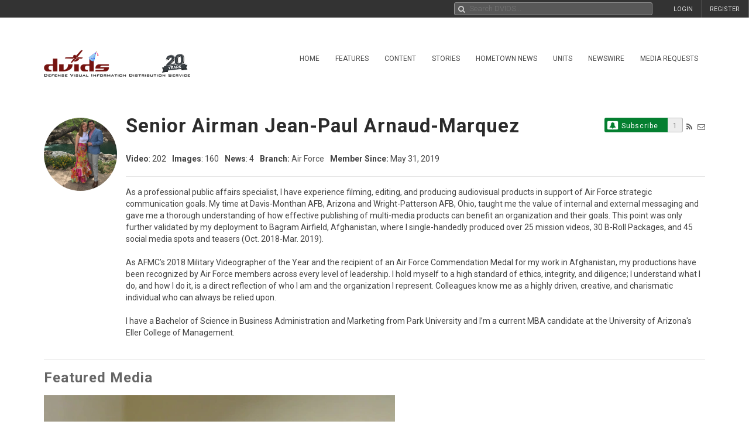

--- FILE ---
content_type: text/html; charset=UTF-8
request_url: https://www.dvidshub.net/portfolio/1315241/jean-paul-arnaud-marquez
body_size: 11721
content:
<!DOCTYPE html PUBLIC "-//W3C//DTD XHTML+RDFa 1.0//EN" "http://www.w3.org/MarkUp/DTD/xhtml-rdfa-1.dtd"><html xmlns="http://www.w3.org/1999/xhtml" xmlns:og="http://opengraphprotocol.org/schema/" xmlns:fb="http://www.facebook.com/2008/fbml" xml:lang="en">
    <head>
        <meta http-equiv="X-UA-Compatible" content="IE=edge" />
        <meta name="apple-itunes-app" content="app-id=1032035346">

        <title>DVIDS - Digital Portfolio</title>        <meta http-equiv="Content-Type" content="text/html; charset=utf-8" />        <meta property="og:type" content="article" /><meta property="og:site_name" content="DVIDS" /><meta property="fb:app_id" content="153015051394159" /><meta property="og:title" content="Tornado Causes Damage at Wright-Patterson AFB" /><meta property="og:url" content="https://www.dvidshub.net/image/5406440/tornado-causes-damage-wright-patterson-afb" /><meta property="og:image" content="https://d1ldvf68ux039x.cloudfront.net/thumbs/photos/1905/5406440/1000w_q95.jpg" /><meta property="og:description" content="A tornado uprooted numerous trees around the base proper, and damaged approximately 150 homes at the Properties at Wright-Field near Wright-Patterson AFB, Ohio, May 27, 2019. Members of the 88th Security Forces, the Wright-Patterson Fire Department and housing office performed safety assessments and assisted those affected. The National Weather Service estimated tornados in the area ranged in strength from EF-0 to EF-3.  (U.S. Air Force photo by Senior Airman Jean-Paul Arnaud-Marquez)" />        <meta name="twitter:site" content="@dvidshub" /><meta name="twitter:card" content="photo" /><meta name="twitter:title" content="Tornado Causes Damage at Wright-Patterson AFB" /><meta name="twitter:url" content="https://www.dvidshub.net/image/5406440/tornado-causes-damage-wright-patterson-afb" /><meta name="twitter:image" content="https://d1ldvf68ux039x.cloudfront.net/thumbs/photos/1905/5406440/2000w_q95.jpg" />
        <meta name="viewport" content="width=device-width, user-scalable=no, initial-scale=1.0, minimum-scale=1.0">

        <link rel='preconnect' href='https://siteassets.dvidshub.net' />
        <link rel='preconnect' href='https://fonts.googleapis.com' crossorigin />
        
        <link rel="search" type="application/opensearchdescription+xml" title="DVIDSHub.net" href="//static.dvidshub.net/opensearch.xml" />
        <link rel="shortcut icon" href="/favicon.ico" />
        <link rel="apple-touch-icon" href="//static.dvidshub.net/images/apple-touch-icon.png" />

                                                                                                                                                                                        <link href="https://fonts.googleapis.com/css?family=Roboto:400,400italic,500,500italic,700,700italic,300,300italic" media="screen" rel="stylesheet" type="text/css" />
<link href="https://siteassets.dvidshub.net/css/yui.pure.min.css" media="screen, print" rel="stylesheet" type="text/css" />
<link href="https://siteassets.dvidshub.net/css/uikit.min.css" media="screen, print" rel="stylesheet" type="text/css" />
<link href="https://siteassets.dvidshub.net/css/components/autocomplete.min.css" media="screen, print" rel="stylesheet" type="text/css" />
<link href="https://siteassets.dvidshub.net/css/components/datepicker.min.css" media="screen, print" rel="stylesheet" type="text/css" />
<link href="https://siteassets.dvidshub.net/css/components/tooltip.min.css" media="screen, print" rel="stylesheet" type="text/css" />
<link href="https://siteassets.dvidshub.net/css/components/notify.almost-flat.css" media="screen, print" rel="stylesheet" type="text/css" />
<link href="https://siteassets.dvidshub.net/css/components/slidenav.css" media="screen, print" rel="stylesheet" type="text/css" />
<link href="https://siteassets.dvidshub.net/css/components/slideshow.min.css" media="screen, print" rel="stylesheet" type="text/css" />
<link href="https://siteassets.dvidshub.net/css/font-awesome.min.css" media="screen, print" rel="stylesheet" type="text/css" />
<link href="https://siteassets.dvidshub.net/css/site.css" media="screen, print" rel="stylesheet" type="text/css" />
<link href="https://siteassets.dvidshub.net/css/asset.css" media="screen, print" rel="stylesheet" type="text/css" />
<link href="https://siteassets.dvidshub.net/css/dvids-slick-theme.css" media="screen, print" rel="stylesheet" type="text/css" />
<link href="https://siteassets.dvidshub.net/css/slick.css" media="screen, print" rel="stylesheet" type="text/css" />
<link href="https://siteassets.dvidshub.net/css/grid-view-default.css" media="screen, print" rel="stylesheet" type="text/css" />
<link href="https://siteassets.dvidshub.net/css/grid-view-component.css" media="screen, print" rel="stylesheet" type="text/css" />
<link href="https://siteassets.dvidshub.net/css/search-results.css" media="screen, print" rel="stylesheet" type="text/css" />
<link href="https://siteassets.dvidshub.net/css/portfolio.css" media="screen" rel="stylesheet" type="text/css" />
<link href="https://siteassets.dvidshub.net/css/justifiedGallery.min.css" media="screen" rel="stylesheet" type="text/css" />
<link href="/rss/news" rel="alternate" type="application/rss+xml" title="DVIDS News" />
<link href="/rss/image" rel="alternate" type="application/rss+xml" title="DVIDS Photos" />
<link href="/rss/video" rel="alternate" type="application/rss+xml" title="DVIDS Video" />
<link href="/rss/audio" rel="alternate" type="application/rss+xml" title="DVIDS Audio" />
<link href="/rss/publication" rel="alternate" type="application/rss+xml" title="DVIDS Publications" />        
        
                                                                                                                                                                
                                        <script type="text/javascript" src="https://siteassets.dvidshub.net/js/dvidshub-72860cc50386b54a5c7b9ba2fa21f0caf14fd0b5.js"></script>
<script type="text/javascript" src="https://siteassets.dvidshub.net/js/jquery.justifiedGallery.min.js"></script>
<script type="text/javascript" src="https://siteassets.dvidshub.net/js/build.js"></script>
<script type="text/javascript">
    //<![CDATA[
            var V2CMS_Url = 'https://v2cms.dvidshub.net';
            //]]>
</script>
<script type="text/javascript" src="https://siteassets.dvidshub.net/js/placeholders.min.js"></script>                    <script src="https://www.googletagmanager.com/gtag/js?id=G-YT82FJTERG" type="text/javascript" async></script>
            <script type="text/javascript">
    //<![CDATA[
              window.dataLayer = window.dataLayer || [];
          function gtag(){dataLayer.push(arguments);}
          gtag('js', new Date());
        
          gtag('config', 'G-YT82FJTERG');
          
          var sendAccountType = function(event, data) {
            gtag('set', 'user_properties', {
              member_type: data.accountType,
            });
          }

          if (window.jQuery) {
            $(document).bind(dvids.auth.events.query, sendAccountType);
          }    //]]>
</script>
        <script type='text/javascript' src='https://platform-api.sharethis.com/js/sharethis.js#property=64346d6e2e43270019720e9a&product=inline-share-buttons' async='async'></script>
    </head>

    
    <body>
        <div id="fb-root"></div>
        
        <nav class="uk-navbar" id="dvids_top_bar">
            <ul class="top_bar_ul" style="float: left">
                <span id="login_links_direct" style="display: none;">
                    <li class="uk-navbar-content uk-hidden-small" id="dvids_top_bar_left_1">
                        <a href="https://cms.dvidshub.net/direct">DVIDS DIRECT</a>
                    </li>
                </span>
                <span id="login_links_cms" style="display: none;">
                    <li class="uk-navbar-content uk-hidden-small" id="dvids_top_bar_left_2">
                        <a href="https://cms.dvidshub.net">ADMIN</a>
                    </li>
                </span>
                <span id="login_links_support" style="display: none;">
                    <li class="uk-navbar-content uk-hidden-small" id="dvids_top_bar_left_3">
                        <a href="https://cms.dvidshub.net/satellitetruck/add/simple/1">REQUEST SUPPORT</a>
                    </li>
                </span>
                <span id="login_welcome" style="display: none">
                    <li class="uk-navbar-content uk-hidden-small">
                        <span id="welcome_person">WELCOME <span id="logged_in_user"></span></span>
                    </li>
                </span>
            </ul>

            <ul class="top_bar_ul" style="float: right">
                <span id="login_links" style="">
                    <li class="uk-navbar-content uk-navbar-flip uk-hidden-medium uk-hidden-small" id="dvids_top_bar_right_2">
                        <a href="/member/registration">REGISTER</a>
                    </li>
                    
                                            <li class="uk-navbar-content uk-navbar-flip uk-hidden-medium uk-hidden-small" id="dvids_top_bar_right_1">
                            <a href="/login" id="">LOGIN</a>
                        </li>
                    
                </span>
                <span id="logout_link" style="display: none;">
                    <li class="uk-navbar-content uk-navbar-flip uk-hidden-medium uk-hidden-small" id="dvids_top_bar_right_4">
                        <a href="#" class="logout">LOGOUT</a>
                    </li>
                </span>
                <span id="login_favs" style="display: none;">
                    <li class="uk-navbar-content uk-navbar-flip my_downloads uk-hidden-medium uk-hidden-small " id="dvids_top_bar_right_3">
                        <a href="/mediagallery/index" id="my_downloads_link">MY ALBUMS</a>
                    </li>
                    <li class="uk-navbar-content uk-navbar-flip uk-hidden-medium uk-hidden-small " id="dvids_top_bar_right_2">
                        <a href="/member/options">OPTIONS</a>
                    </li>

                    <li class="uk-navbar-content uk-navbar-flip notifications-link " id="dvids_top_bar_right_0">
                        <ul id="notifications" class="uk-subnav notifications" style="display: inline-block;">
                            <li>
                                <a href="#" class="anchorLink"><i class="fa fa-comment"></i></a>
                                <div class="uk-dropdown dvids-alerts-dropdown uk-dropdown-flip">
                                    <ul class="uk-nav uk-nav-dropdown notifications_dropdown">
                                        <li class="uk-nav-header notifications_header" style="color: #a31111;">Notifications</li>
                                        <li class="see_all_notifications"><a class="uk-button" href="/notifications">See All Notifications</a></li>
                                    </ul>
                                </div>
                            </li>
                        </ul>
                    </li>
                </span>
            </ul>

                        <div class="uk-navbar-content" id="dvids_top_bar_search_wrapper">
                <form id="dvids_top_bar_search_form" class="uk-search uk-autocomplete uk-margin-remove uk-display-inline-block" action="/search" method="get" data-uk-autocomplete>
                        <input class="uk-search-field dvids_top_bar_search" type="search" name="q" placeholder="Search DVIDS..." style="font-family: Roboto, FontAwesome" value="">
                        <input name="view" type="hidden" value="grid">
                </form><!-- data-uk-search -->
            </div>
            
        </nav>

                    <div id="login_container">
                <form id="loginform" action="#" class="uk-form">
                    <fieldset>
                        <div id="login_fields">
                            <input id="login_email" type="text" class="email uk-width-1-1" placeholder="Your e-mail address" />
                            <p>(e.g. yourname@email.com)</p>
                            <input id="login_password" type="password" class="password uk-width-1-1" />
                            <p class="left">
                                <input id="login_remember_me" type="checkbox"/> <label for="login_remember_me">Remember me</label>
                            </p>
                            <p class="right">
                                <a href="/forgotpassword">Forgot Password?</a>
                            </p>
                        </div>
                        <ul id="login_errors" class="uk-width-1-1"></ul>
                        <input type="submit" id="loginbtn" value="LOGIN NOW" class="uk-button uk-width-1-1" />
                    </fieldset>
                </form>
            </div>
        
        <div class="uk-container uk-container-center uk-margin-top uk-margin-large-bottom" >
            <div class="uk-grid" id="dvids_logo_bar_container">
                <div class="uk-width-small-1-1 uk-width-medium-1-1 uk-width-large-3-10">
                        <a href="/" border="0"><img class="uk-float-left uk-hidden-small" id="dvids_logo" src="/images/dvids_logo_20_main.png" alt="Defense Visual Information Distribution Service Logo"></a>
                        <a href="/" border="0"><img class="uk-float-left uk-hidden-medium uk-hidden-large" src="/images/dvids_mobile_menu_logo_main.png" style="max-width: 100px" alt="Defense Visual Information Distribution Service Logo"></a>
                        <a href="#offcanvas-nav" id="dvids_mobile_nav_icon" class="uk-navbar-toggle uk-hidden-large" data-uk-offcanvas></a>
                </div>
                <div class="uk-hidden-small uk-hidden-medium uk-width-large-7-10">
    <div class="pure-menu pure-menu-horizontal">
        <ul class="pure-menu-list uk-float-right uk-hidden-medium uk-hidden-small" id="dvids_main_nav">
                            <li class="pure-menu-item pure-menu-allow-hover ">
                    <a href="/" id="menuLinkhome" class="pure-menu-link">Home</a>
                    <ul class="pure-menu-children">
                                                    <li class="pure-menu-item"><a href="/feature/SECDEFHegseth" class="pure-menu-link">SECRETARY OF WAR PETE HEGSETH</a></li>
                                                    <li class="pure-menu-item"><a href="/cocom" class="pure-menu-link">Combatant Commands</a></li>
                                            </ul>
                </li>
                                            <li class="pure-menu-item pure-menu-allow-hover ">
                    <a href="/feature" id="menuLinkfeatures" class="pure-menu-link">Features</a>
                    <ul class="pure-menu-children">
                                            </ul>
                </li>
                                            <li class="pure-menu-item pure-menu-allow-hover active">
                    <a href="/search" id="menuLinkcontent" class="pure-menu-link">Content</a>
                    <ul class="pure-menu-children">
                                                    <li class="pure-menu-item"><a href="/search/2.0?type=image" class="pure-menu-link">Images</a></li>
                                                    <li class="pure-menu-item"><a href="/search/2.0?type=video" class="pure-menu-link">Video</a></li>
                                                    <li class="pure-menu-item"><a href="/search/2.0?type=news" class="pure-menu-link">News</a></li>
                                                    <li class="pure-menu-item"><a href="/search/2.0?type=audio" class="pure-menu-link">Audio</a></li>
                                                    <li class="pure-menu-item"><a href="/search/2.0?type=graphics" class="pure-menu-link">Graphics</a></li>
                                                    <li class="pure-menu-item"><a href="/podcast" class="pure-menu-link">Podcasts</a></li>
                                                    <li class="pure-menu-item"><a href="/publication" class="pure-menu-link">Publications</a></li>
                                                    <li class="pure-menu-item"><a href="/webcast" class="pure-menu-link">Webcasts</a></li>
                                            </ul>
                </li>
                                            <li class="pure-menu-item pure-menu-allow-hover ">
                    <a href="/portfolio" id="menuLinkstories" class="pure-menu-link">Stories</a>
                    <ul class="pure-menu-children">
                                                    <li class="pure-menu-item"><a href="/portfolio" class="pure-menu-link">Storytellers</a></li>
                                                    <li class="pure-menu-item"><a href="/awards/guidelines" class="pure-menu-link">Media Awards</a></li>
                                            </ul>
                </li>
                                            <li class="pure-menu-item pure-menu-allow-hover ">
                    <a href="/jointhometownnewsservice" id="menuLinkhometown" class="pure-menu-link">Hometown News</a>
                    <ul class="pure-menu-children">
                                                    <li class="pure-menu-item"><a href="/jointhometownnewsservice/map" class="pure-menu-link">Releases</a></li>
                                                    <li class="pure-menu-item"><a href="/map" class="pure-menu-link">Hometown Heroes</a></li>
                                                    <li class="pure-menu-item"><a href="/holiday" class="pure-menu-link">Holiday Greetings Map</a></li>
                                            </ul>
                </li>
                                            <li class="pure-menu-item pure-menu-allow-hover ">
                    <a href="/unit" id="menuLinkunits" class="pure-menu-link">Units</a>
                    <ul class="pure-menu-children">
                                            </ul>
                </li>
                                            <li class="pure-menu-item pure-menu-allow-hover ">
                    <a href="/alerts" id="menuLinknewswire" class="pure-menu-link">Newswire</a>
                    <ul class="pure-menu-children">
                                            </ul>
                </li>
                                            <li class="pure-menu-item pure-menu-allow-hover ">
                    <a href="/mediarequest" id="menuLinkmedia" class="pure-menu-link">Media Requests</a>
                    <ul class="pure-menu-children">
                                                    <li class="pure-menu-item"><a href="/mediarequest" class="pure-menu-link">Create Request</a></li>
                                                    <li class="pure-menu-item"><a href="/mediarequest/presskit" class="pure-menu-link">Media Press Kit</a></li>
                                            </ul>
                </li>
                                                </ul>
    </div>
</div>            </div>
        </div><!--/uk-container-->
        
        <!-- Off Canvase Mobile Nav / keep at the bottom of body -->
<div id="offcanvas-nav" class="uk-offcanvas">
    <div class="uk-offcanvas-bar uk-offcanvas-bar-flip">
        <ul class="uk-nav uk-nav-offcanvas uk-nav-parent-icon" data-uk-nav>
            <li class="dvids_modile_menu_header" style="text-align: center;">
                <img src="/images/dvids_mobile_menu_logo.png" style="max-width: 100px" alt="DVIDS Mobile Logo">
            </li>
            
            <li class="login_links_mobile" style="display: none"><a href="/member/registration">REGISTER</a></li>
            <li class="login_links_mobile" style="display: none"><a href="/auth/login" id="login">LOGIN</a></li>

            <li class="login_current_mobile" style="display: none"><a href="https://cms.dvidshub.net/direct">DVIDS DIRECT</a></li>
            <li class="login_current_mobile" style="display: none"><a href="https://cms.dvidshub.net">ADMIN</a></li>
            <li class="login_current_mobile" style="display: none"><a href="/member/options">OPTIONS</a></li>
            <li class="login_current_mobile" style="display: none"><a href="/mediagallery/index" id="my_downloads_link">MY ALBUMS</a></li>
            <li class="login_current_mobile" style="display: none"><a href="#" class="logout">LOGOUT</a></li>

                            <li class="uk-nav-header"><a href="/">Home</a></li>
                                    <li><a href="/feature/SECDEFHegseth">SECRETARY OF WAR PETE HEGSETH</a></li>
                                    <li><a href="/cocom">Combatant Commands</a></li>
                                             <li class="uk-nav-header"><a href="/feature">Features</a></li>
                                             <li class="uk-nav-header"><a href="/search">Content</a></li>
                                    <li><a href="/search/2.0?type=image">Images</a></li>
                                    <li><a href="/search/2.0?type=video">Video</a></li>
                                    <li><a href="/search/2.0?type=news">News</a></li>
                                    <li><a href="/search/2.0?type=audio">Audio</a></li>
                                    <li><a href="/search/2.0?type=graphics">Graphics</a></li>
                                    <li><a href="/podcast">Podcasts</a></li>
                                    <li><a href="/publication">Publications</a></li>
                                    <li><a href="/webcast">Webcasts</a></li>
                                             <li class="uk-nav-header"><a href="/portfolio">Stories</a></li>
                                    <li><a href="/portfolio">Storytellers</a></li>
                                    <li><a href="/awards/guidelines">Media Awards</a></li>
                                             <li class="uk-nav-header"><a href="/jointhometownnewsservice">Hometown News</a></li>
                                    <li><a href="/jointhometownnewsservice/map">Releases</a></li>
                                    <li><a href="/map">Hometown Heroes</a></li>
                                    <li><a href="/holiday">Holiday Greetings Map</a></li>
                                             <li class="uk-nav-header"><a href="/unit">Units</a></li>
                                             <li class="uk-nav-header"><a href="/alerts">Newswire</a></li>
                                             <li class="uk-nav-header"><a href="/mediarequest">Media Requests</a></li>
                                    <li><a href="/mediarequest">Create Request</a></li>
                                    <li><a href="/mediarequest/presskit">Media Press Kit</a></li>
                                             <li class="uk-nav-header"><a href="/about">About DVIDS</a></li>
                                    <li><a href="/about/contactus">Contact Us</a></li>
                                    <li><a href="/about/privacy">Privacy &amp; Security</a></li>
                                    <li><a href="/about/faq">FAQs</a></li>
                                    <li><a href="/about/copyright">Copyright Information</a></li>
                                    <li><a href="/about/accessibility">Accessibility Information</a></li>
                                    <li><a href="/about/contactweb">Customer Service</a></li>
                                     </ul>
    </div>
</div>
<!-- / Off Canvase Mobile Nav -->

<script>
    $( document ).ready(function() {

    /* Main Menu .selected class toggle
    --------------------------------------------------------------------- */

    // remove all .selected classes when clicked anywhere
    hide = true;
    $('body').on("click", function () {
        if (hide) $('#dvids_main_nav button').removeClass('selected');
        hide = true;
    });

    // add and remove .selected
    $('body').on('click', '#dvids_main_nav button', function () {

        var self = $(this);

        if (self.hasClass('selected')) {
            $('#dvids_main_nav button').removeClass('selected');
            return false;
        }

        $('#dvids_main_nav button').removeClass('selected');

        self.toggleClass('selected');
        hide = false;
    });

});
</script>        
        <div id="body_content">
            <noscript>
<div id="noscript-warning" style="
     background-color: #AE0000;
     color: #FFFFFF;
     font-family: sans-serif;
     font-size: 120%;
     font-weight: bold;
     left: 0;
     padding: 5px 0;
     position: fixed;
     text-align: center;
     top: 0;
     width: 100%;
     z-index: 101;
     ">DVIDS Hub works best with JavaScript enabled</div>
</noscript>
            


<script type="text/javascript">

    var featured_portfolio_media = [{"url":"\/video\/457499\/mixed-martial-airman","title":"Mixed Martial Airman","thumbnail":"<img alt=\"Mixed Martial Airman\" height=\"375\" src=\"https:\/\/d1ldvf68ux039x.cloudfront.net\/thumbs\/frames\/video\/1604\/457499\/600x375_q95.jpg\" width=\"600\" \/>","description":"Airman Balances his work life with his passion of Mixed Martial Arts.","thumbnail_src":"https:\/\/d1ldvf68ux039x.cloudfront.net\/thumbs\/frames\/video\/1604\/457499\/600x375_q95.jpg","credit":"Video by <a href=\"\/portfolio\/1315241\/jean-paul-arnaud-marquez\">Airman 1st Class Jean-Paul Arnaud-Marquez<\/a> | 355WG | 04.05.16"},{"url":"\/video\/587099\/taking-fight-forward-ssgt-joshua-osullivan","title":"Taking the Fight Forward - SSgt Joshua O'Sullivan","thumbnail":"<img alt=\"Taking the Fight Forward - SSgt Joshua O'Sullivan\" height=\"375\" src=\"https:\/\/d1ldvf68ux039x.cloudfront.net\/thumbs\/frames\/video\/1802\/587099\/600x375_q95.jpg\" width=\"600\" \/>","description":"Staff Sgt. Joshua O'Sullivan, 88th Medical Group respiratory therapist, Wright-Patterson Air Force Base, Ohio, is featured in the video series, \"Taking the Fight Forward,\"  that highlights the mission performed downrange by Wright-Patterson Airmen, Feb. 28, 2018. Sgt. O'Sullivan was recently recognized for his bravery while deployed to Afghanistan after he rendered aid to critically injured service members immediately following an explosion at Bagram Airfield, Afghanistan. He is credited with saving 12 lives that day. (U.S. Air Force video by Senior Airman Jean-Paul Arnaud-Marquez)","thumbnail_src":"https:\/\/d1ldvf68ux039x.cloudfront.net\/thumbs\/frames\/video\/1802\/587099\/600x375_q95.jpg","credit":"Video by <a href=\"\/portfolio\/1315241\/jean-paul-arnaud-marquez\">Senior Airman Jean-Paul Arnaud-Marquez<\/a> | 88ABW | 02.28.18"},{"url":"\/video\/592286\/first-look-dr-larry-brott-glowing-crayons-afrl","title":"First Look - Dr. Larry Brott (Glowing Crayons at AFRL)","thumbnail":"<img alt=\"First Look - Dr. Larry Brott (Glowing Crayons at AFRL)\" height=\"375\" src=\"https:\/\/d1ldvf68ux039x.cloudfront.net\/thumbs\/frames\/video\/1803\/592286\/600x375_q95.jpg\" width=\"600\" \/>","description":"Dr. Larry Brott, Materials Engineer, Air Force Research Laboratory, Wright-Patterson Air Force Base, Ohio, is featured in the video series, \"First Look,\" that highlights the mission performed by researchers, March 30, 2018. Dr. Brott was recently tasked with creating a better alternative to the use of commercial glowsticks downrange. (U.S. Air Force Video by Senior Airman J.P. Arnaud)","thumbnail_src":"https:\/\/d1ldvf68ux039x.cloudfront.net\/thumbs\/frames\/video\/1803\/592286\/600x375_q95.jpg","credit":"Video by <a href=\"\/portfolio\/1315241\/jean-paul-arnaud-marquez\">Senior Airman Jean-Paul Arnaud-Marquez<\/a> | 88ABW | 03.30.18"},{"url":"\/video\/636283\/deployed-opsec-awareness-short","title":"Deployed OPSEC Awareness - Short","thumbnail":"<img alt=\"Deployed OPSEC Awareness - Short\" height=\"375\" src=\"https:\/\/d1ldvf68ux039x.cloudfront.net\/thumbs\/frames\/video\/1810\/636283\/600x375_q95.jpg\" width=\"600\" \/>","description":"A short social media piece created to increase heightened OPSEC awareness necessary for Airmen deployed to Bagram Airfield, Afghanistan, October 31, 2018. The video showcases simple suggestions and things to keep in mind in order to better adhere to deployed OPSEC standards.","thumbnail_src":"https:\/\/d1ldvf68ux039x.cloudfront.net\/thumbs\/frames\/video\/1810\/636283\/600x375_q95.jpg","credit":"Video by <a href=\"\/portfolio\/1315241\/jean-paul-arnaud-marquez\">Senior Airman Jean-Paul Arnaud-Marquez<\/a> | 455AEW | 10.31.18"},{"url":"\/video\/638861\/bagram-pararescueman-mission-video","title":"Bagram Pararescueman Mission Video","thumbnail":"<img alt=\"Bagram Pararescueman Mission Video\" height=\"375\" src=\"https:\/\/d1ldvf68ux039x.cloudfront.net\/thumbs\/frames\/video\/1811\/638861\/600x375_q95.jpg\" width=\"600\" \/>","description":"U.S. Air Force Pararescue Airmen from the 83rd Expeditionary Rescue Squadron at Bagram Airfield, Afghanistan conduct flight medical training Nov. 6, 2018. These PJs conducted this training with the help of volunteers from the base in order to create more realistic scenarios.","thumbnail_src":"https:\/\/d1ldvf68ux039x.cloudfront.net\/thumbs\/frames\/video\/1811\/638861\/600x375_q95.jpg","credit":"Video by <a href=\"\/portfolio\/1315241\/jean-paul-arnaud-marquez\">Senior Airman Jean-Paul Arnaud-Marquez<\/a> | 455AEW | 11.08.18"},{"url":"\/video\/643825\/logisticians-backbone-air-force","title":"Logisticians: The Backbone of the Air Force","thumbnail":"<img alt=\"Logisticians: The Backbone of the Air Force\" height=\"375\" src=\"https:\/\/d1ldvf68ux039x.cloudfront.net\/thumbs\/frames\/video\/1811\/643825\/600x375_q95.jpg\" width=\"600\" \/>","description":"The 455th Expeditionary Logistics Readiness Squadron plays many roles downrage Nov. 29, 2018 at Bagram Airfield, Afghanistan. These Airmen provide a multifaceted skill set to ensure the airfield remains operational.","thumbnail_src":"https:\/\/d1ldvf68ux039x.cloudfront.net\/thumbs\/frames\/video\/1811\/643825\/600x375_q95.jpg","credit":"Video by <a href=\"\/portfolio\/1315241\/jean-paul-arnaud-marquez\">Senior Airman Jean-Paul Arnaud-Marquez<\/a> | 455AEW | 11.29.18"},{"url":"\/video\/650259\/993-survival-rate","title":"99.3% Survival Rate","thumbnail":"<img alt=\"99.3% Survival Rate\" height=\"375\" src=\"https:\/\/d1ldvf68ux039x.cloudfront.net\/thumbs\/frames\/video\/1812\/650259\/600x375_q95.jpg\" width=\"600\" \/>","description":"The 455th Expeditionary Medical Group showcases their capabilities by conducting a \"path of the patient\" training event Dec. 14, 2018 at Bagram Airfield, Afghanistan. The Craig Joint Theater Hospital currently holds a 99.3% survival rate.","thumbnail_src":"https:\/\/d1ldvf68ux039x.cloudfront.net\/thumbs\/frames\/video\/1812\/650259\/600x375_q95.jpg","credit":"Video by <a href=\"\/portfolio\/1315241\/jean-paul-arnaud-marquez\">Senior Airman Jean-Paul Arnaud-Marquez<\/a> | 455AEW | 12.19.18"},{"url":"\/video\/659145\/bacn-saves-lives","title":"BACN Saves Lives","thumbnail":"<img alt=\"BACN Saves Lives\" height=\"375\" src=\"https:\/\/d1ldvf68ux039x.cloudfront.net\/thumbs\/frames\/video\/1902\/659145\/600x375_q95.jpg\" width=\"600\" \/>","description":"The 430th Expeditionary Electronic Combat Squadron showcases their unique capabilities with the E-11A BACN aircraft at Kandahar Airfield, Afghanistan on Feb. 11, 2019. The BACN works to provide communication capabilities between ground troops and higher leadership. (U.S. Air Force video by SrA Jean-Paul Arnaud-Marquez)","thumbnail_src":"https:\/\/d1ldvf68ux039x.cloudfront.net\/thumbs\/frames\/video\/1902\/659145\/600x375_q95.jpg","credit":"Video by <a href=\"\/portfolio\/1315241\/jean-paul-arnaud-marquez\">Senior Airman Jean-Paul Arnaud-Marquez<\/a> | 455AEW | 02.11.19"},{"url":"\/video\/663030\/aeromedical-evacuation-story-bagram","title":"The Aeromedical Evacuation Story - Bagram","thumbnail":"<img alt=\"The Aeromedical Evacuation Story - Bagram\" height=\"375\" src=\"https:\/\/d1ldvf68ux039x.cloudfront.net\/thumbs\/frames\/video\/1903\/663030\/600x375_q95.jpg\" width=\"600\" \/>","description":"Pararescuemen and aeromedical evacuation Airmen teamed up for a training event Feb. 22, 2019 at Bagram Airfield, Afghanistan. They conducted this training in order to continue to be prepared for any potential real-word scenarios.","thumbnail_src":"https:\/\/d1ldvf68ux039x.cloudfront.net\/thumbs\/frames\/video\/1903\/663030\/600x375_q95.jpg","credit":"Video by <a href=\"\/portfolio\/1315241\/jean-paul-arnaud-marquez\">Senior Airman Jean-Paul Arnaud-Marquez<\/a> | 455AEW | 03.03.19"},{"url":"\/video\/684197\/away-game-official-documentary","title":"The Away Game (Official Documentary)","thumbnail":"<img alt=\"The Away Game (Official Documentary)\" height=\"375\" src=\"https:\/\/d1ldvf68ux039x.cloudfront.net\/thumbs\/frames\/video\/1905\/684197\/600x375_q95.jpg\" width=\"600\" \/>","description":"The Away Game is a 42-minute documentary showcasing 12 unique Air Force missions in Afghanistan performed by the 455th Air Expeditionary Wing, the Air Force's premier counterterrorism wing. \r\n\r\nThis documentary was filmed from October 2018 to March 2019 and was produced to provide an inside look at the men and women behind these critical counterterrorism operations. The missions and capabilities covered in this documentary include: pararescue, medical, aeromedical evacuation, F-16, C-130, operations support, A-10, MQ-9, E-11A, logistics, security forces and communications.\r\n\r\nDirector and Producer - SrA Jean-Paul Arnaud-Marquez\r\nAssistant Producer - SrA Rito Smith\r\nProject Supervisor - Capt. Anna-Marie Wyant","thumbnail_src":"https:\/\/d1ldvf68ux039x.cloudfront.net\/thumbs\/frames\/video\/1905\/684197\/600x375_q95.jpg","credit":"Video by <a href=\"\/portfolio\/1315241\/jean-paul-arnaud-marquez\">Senior Airman Jean-Paul Arnaud-Marquez<\/a>, <a href=\"\/portfolio\/1315241\/rito-smith\">Senior Airman Rito Smith<\/a> and <a href=\"\/portfolio\/1315241\/anna-marie-wyant\">Capt. Anna-Marie Wyant<\/a> | 455AEW | 05.30.19"}];
    var bio = "As a professional public affairs specialist, I have experience filming, editing, and producing audiovisual products in support of Air Force strategic communication goals. My time at Davis-Monthan AFB, Arizona and Wright-Patterson AFB, Ohio, taught me the value of internal and external messaging and gave me a thorough understanding of how effective publishing of multi-media products can benefit an organization and their goals. This point was only further validated by my deployment to Bagram Airfield, Afghanistan, where I single-handedly produced over 25 mission videos, 30 B-Roll Packages, and 45 social media spots and teasers (Oct. 2018-Mar. 2019). \r\n\r\nAs AFMC\u2019s 2018 Military Videographer of the Year and the recipient of an Air Force Commendation Medal for my work in Afghanistan, my productions have been recognized by Air Force members across every level of leadership. I hold myself to a high standard of ethics, integrity, and diligence; I understand what I do, and how I do it, is a direct reflection of who I am and the organization I represent. Colleagues know me as a highly driven, creative, and charismatic individual who can always be relied upon. \r\n\r\nI have a Bachelor of Science in Business Administration and Marketing from Park University and I\u2019m a current MBA candidate at the University of Arizona's Eller College of Management.";

    var branch = {"link":"\/branch\/Air+Force","name":"Air Force"};

    var member_since = "May 31, 2019";
    var counts = {"video":"202","images":"160","news":"4","audio":"0","graphics":"0"};
    var units = [];

</script>

<div class="uk-container uk-container-center dvids_main_content uk-clearfix digital-portfolio">


        <div class="top-box-member-panel">

            <div class="uk-grid uk-grid-small">
                <div class="member-profile-thumb-contain uk-flex-item-none">
                    <div class="member-profile-thumb">
                                                <img src="https://d34w7g4gy10iej.cloudfront.net/personnel/1315241_cropped.jpg" />
                        
                    </div>
                </div>
                <div class="member-panel-right uk-flex-item-1" style="padding:0">
                    <div class="member-actions">
                                
        <div class="subscribe-wrapper">
            <a id="1315241" alert_type="personnel" class="subscribe-button  newswire-subscribe " href="/alerts/personnel/1315241" style="text-decoration: none;border: none;" data-uk-tooltip="{pos:'bottom'}" title="Subscribe to Senior Airman Jean-Paul Arnaud-Marquez">
                <span class="bell" style="display: inline-block"><img alt="" class="subscribe-button-icon" src="https://cdn.dvidshub.net/images/subscribe-button-icon.png" /></span>
                <span class="checkmark" style="display: none">&#10004;</span>
                <span class="x" style="display: none">&#10007;</span>
                                    <span class="subscribe-text">Subscribe</span>
                            </a><div class="subscribed-count">1</div>
        </div>

        <script>
        if (quickSubscribeIncluded == undefined) {
        var quickSubscribeIncluded = true; // only include this code ONCE per page
        $(document).ready(function() {

            function toggleSubscribed(data) {
                if (data.loggedIn === true) {
                    $.getJSON('/alerts/checksubscribe', {'searchTerm': '1315241', 'searchType': 'personnel'}, function(data, textStatus, xhr) {
                        if (data.count === 0) {
                            $('.subscribe-text').text('Subscribe');
                        } else {
                            $('.subscribe-text').text('Subscribed');
                        }
                    });
                } else {
                    $('.subscribe-text').text('Subscribe');
                }
            }

            $(document).bind(dvids.auth.events.query, function(event, data) {
                toggleSubscribed(data);
            });

            $(document).bind(dvids.auth.events.loginSuccess, function(event, data) {
                toggleSubscribed(data);
            });

            $(document).bind(dvids.auth.events.logout, function(event, data) {
                $('.subscribe-text').text('Subscribe');
            });

            $("a.newswire-subscribe").click(function(event) {
                event.preventDefault();
                var element = $(this);
                var searchTerm = element.attr("id");
                var searchType = element.attr("alert_type");
                var href = element.attr("href");
                var subscribed = parseInt(element.siblings('div.subscribed-count').html());
                $.ajax({
                    type: "POST",
                    url: "/alerts/quicksubscribe",
                    context: this,
                    data: {
                        searchTerm: searchTerm,
                        searchType: searchType,
                    },
                    success: function(data) {
                        if (data == "please login") {
                            window.location.href = href;
                        } else if (data.result == "error") {
                            UIkit.notify(data.message, {status:'danger', timeout : 0});
                        } else if (data.result == "success" && data.message == "unsubscribed") {
                            element.removeClass("subscribed").removeClass("unsubscribe");
                            element.find("span.subscribe-text").html("Subscribe");
                            element.siblings('div.subscribed-count').html(subscribed - 1);
                            element.find("span.bell").show(); element.find("span.checkmark, span.x").hide();
                        } else if (data.result == "success" && data.message == "subscribed") {
                            element.addClass("subscribed");
                            element.find("span.subscribe-text").html("Subscribed");
                            element.siblings('div.subscribed-count').html(subscribed + 1);
                            element.find("span.bell").hide(); element.find("span.checkmark").show();
                        }
                    }
                });
            });
            
            $(document).on("mouseenter", "a.newswire-subscribe.subscribed", function(event) {
                $(this).addClass("unsubscribe");
                $(this).find("span.subscribe-text").html("Unsubscribe");
                $(this).find("span.x").show(); $(this).find("span.checkmark").hide();
            });
            $(document).on("mouseleave", "a.newswire-subscribe.subscribed", function(event) {
                $(this).removeClass("unsubscribe");
                $(this).find("span.subscribe-text").html("Subscribed");
                $(this).find("span.x").hide(); $(this).find("span.checkmark").show();
            });
            
        });
        }
        </script>
        
        
                        <span class="small-ifeatured_portfolio_mediacons" style="font-size: 13px;"> &nbsp;
                                                    <a href="/rss/personnel/1315241" title="RSS Feed of Senior Airman Jean-Paul Arnaud-Marquez" data-uk-tooltip><i class="fa fa-rss"></i></a> &nbsp;
                            <a href="mailto:?subject=DVIDS Senior Airman Jean-Paul Arnaud-Marquez Subscription Invitation&body=You%27ve been sent an invitation to create a DVIDS Subscription.%0A%0ADVIDS Subscriptions allows you to receive an email when a storyteller, such as Senior Airman Jean-Paul Arnaud-Marquez, is registered with DVIDS and submits new video, images, news and other media.  Please follow the link below to register with DVIDS and to start receiving your email notifications.%0A%0Ahttps://www.dvidshub.net/alerts/personnel/1315241%0A%0ATo learn more about DVIDS, please follow https://www.dvidshub.net/about." title="Send Invitation to Subscribe" data-uk-tooltip><i class="fa fa-envelope-o"></i></a>            
                        </span>

                    </div>


                    <h2 class="member-title">
                    Senior Airman Jean-Paul Arnaud-Marquez            
                    
                    </h2>
                    <div id="member_portfolio_top"></div>

                </div>
            </div>


        </div>



    <div id="member_portfolio_contain">
        <member-portfolio></member-portfolio>
    </div>

    <ul class="portfolio-view-more-contain">

        <!-- View More link -->
        <a id="portfolio-view-more" class="uk-button uk-width-1-1 uk-button-large" href="/search/?filter%5Bmember_id_credit%5D=1315241&sort=date" next="3">VIEW MORE</a>

    </ul>

    <script type="text/javascript">

        'use strict';

        new Vue({
            el: '#member_portfolio_contain',
            render: function render(h) {
                return h(MemberPortfolio);
            }
        });

    </script>


    <div class="uk-grid">
        
        



        <div class="uk-width-10-10 uk-width-small-10-10 uk-width-medium-7-10 uk-width-large-5-10 side_bar_container">
            
            <div class="uk-panel uk-panel-box hide">
                
                <div class="uk-grid">


                    <div class="uk-width-1-1" style="color: #666;">

                                                    <h3 style="font-size: 1em;">Awards</h3>
                            <ul class="fa-ul" style="margin-left: 22px">
                                                                    <li style=""><i class="fa-li fa fa-trophy" style="padding-top: 3px"></i>
                                        <a href="/awards">Storyteller with the Most Views: December 2018</span></a></li>
                                                            </ul>
                                            </div>
                
                </div>
            </div>
                        
        </div>

    </div>
</div>

            <div id="dvids_footer_container">
    <div class=" dvids_footer_content">
        <div class="dvids_footer_content_left">
            <div class="footer-left-cell col-1 uk-width-1-4">

                <h4>DVIDS Control Center</h4>
                <ul class="dvids_footer_ul">
                    <li><a class="dvids_footer_link" href="#">404-282-1450</a></li>
                    <!-- <li><a class="dvids_footer_link" href="mailto:dma.enterprise-customer-services@mail.mil" alt="Customer Service Email">dma.enterprise-customer-services@mail.mil</a></li> -->
                </ul>

                <h4>Web Support</h4>
                <ul class="dvids_footer_ul">
                     <li><a class="dvids_footer_link" href="mailto:dvidsservicedesk@dvidshub.net" alt="Web Support Email">dvidsservicedesk@dvidshub.net</a></li>
                </ul>

                <h4>Customer Service</h4>
                <ul class="dvids_footer_ul">
                    <li><a class="dvids_footer_link" href="#">1-888-743-4662</a></li>
                    <li><a class="dvids_footer_link" href="mailto:dma.enterprise-customer-services@mail.mil" alt="Customer Service Email">dma.enterprise-customer-services@mail.mil</a></li>
                </ul>

                                                <h4><a href="/feature" alt="Features">Features</a></h4>
                

                                                                                <h4><a href="/unit" alt="Units">Units</a></h4>
                

                
            </div>
            <div class="footer-left-cell col-2 uk-width-1-4">
                                                                                <h4><a href="/alerts" alt="Newswire">Newswire</a></h4>
                

                                                                                <h4><a href="/about" alt="About DVIDS">About DVIDS</a></h4>
                                    <ul class="dvids_footer_ul">
                                                                                    <li><a href="/about/contactus" alt="Contact Us">Contact Us</a></li>
                                                                                                                <li><a href="/about/privacy" alt="Privacy &amp; Security">Privacy &amp; Security</a></li>
                                                                                                                <li><a href="/about/faq" alt="FAQs">FAQs</a></li>
                                                                                                                <li><a href="/about/copyright" alt="Copyright Information">Copyright Information</a></li>
                                                                                                                <li><a href="/about/accessibility" alt="Accessibility Information">Accessibility Information</a></li>
                                                                                                                <li><a href="/about/contactweb" alt="Customer Service">Customer Service</a></li>
                                                                        </ul>
                

                                                                                <h4><a href="/mediarequest" alt="Media Requests">Media Requests</a></h4>
                                    <ul class="dvids_footer_ul">
                                                                                    <li><a href="/mediarequest" alt="Create Request">Create Request</a></li>
                                                                                                                <li><a href="/mediarequest/presskit" alt="Media Press Kit">Media Press Kit</a></li>
                                                                        </ul>
                

                                                                                <h4><a href="/jointhometownnewsservice" alt="Hometown News">Hometown News</a></h4>
                                    <ul class="dvids_footer_ul">
                                                                                    <li><a href="/jointhometownnewsservice/map" alt="Releases">Releases</a></li>
                                                                                                                <li><a href="/map" alt="Hometown Heroes">Hometown Heroes</a></li>
                                                                                                                <li><a href="/holiday" alt="Holiday Greetings Map">Holiday Greetings Map</a></li>
                                                                        </ul>
                

                                                                                <h4><a href="/portfolio" alt="Stories">Stories</a></h4>
                                    <ul class="dvids_footer_ul">
                                                                                    <li><a href="/portfolio" alt="Storytellers">Storytellers</a></li>
                                                                                                                <li><a href="/awards/guidelines" alt="Media Awards">Media Awards</a></li>
                                                                        </ul>
                

                
            </div>
            <div class="footer-left-cell col-3 uk-width-1-4">
                                                                                <h4><a href="/search" alt="Content">Content</a></h4>
                                    <ul class="dvids_footer_ul">
                                                                                    <li><a href="/search/2.0?type=image" alt="Images">Images</a></li>
                                                                                                                <li><a href="/search/2.0?type=video" alt="Video">Video</a></li>
                                                                                                                <li><a href="/search/2.0?type=news" alt="News">News</a></li>
                                                                                                                <li><a href="/search/2.0?type=audio" alt="Audio">Audio</a></li>
                                                                                                                <li><a href="/search/2.0?type=graphics" alt="Graphics">Graphics</a></li>
                                                                                                                <li><a href="/podcast" alt="Podcasts">Podcasts</a></li>
                                                                                                                <li><a href="/publication" alt="Publications">Publications</a></li>
                                                                                                                <li><a href="/webcast" alt="Webcasts">Webcasts</a></li>
                                                                        </ul>
                

                
            </div>
            <div class="footer-left-cell col-4 uk-width-1-4">
                                                
            </div>
            <div class="footer-left-cell links-section">
                <h4>Links</h4>
                <ul>
                    <li><a target="_blank" href="/about/linksdisclaimer" alt="Links Disclaimer Link">Links Disclaimer</a></li>
                    <li><a target="_blank" href="http://prhome.defense.gov/NoFear/" alt="No FEAR Act Link">No FEAR Act</a></li>
                    <li><a target="_blank" href="http://open.defense.gov/" alt="Open Government Link">Open Government</a></li>
                    <li><a target="_blank" href="http://open.defense.gov/Transparency/FOIA.aspx" alt="FOIA Link">FOIA</a></li>
                    <li><a target="_blank" href="https://www.usa.gov/" alt="USA Gov Link">USA Gov</a></li>
                    <li><a target="_blank" href="http://www.dodig.mil/" alt="Inspector General Link">Inspector General</a></li>
                    <li><a target="_blank" href="http://dodcio.defense.gov/DoD-Web-Policy/" alt="DoD Web Policy Link">Web Policy</a></li>
                    <li><a target="_blank" href="http://www.dodig.mil/EEO/process.html" alt="EEO Link">EEO</a></li>
                    <li><a target="_blank" href="http://www.sapr.mil/" alt="Sexual Assault Prevention Link">Sexual Assault Prevention</a></li>
                    <li><a target="_blank" href="https://www.dimoc.mil/Portals/64/docs/DVI%20docs/DoD-VI-Records-Schedule.pdf?ver=2018-02-06-205026-927" alt="DVI Records Schedule Link">DVI Records Schedule</a></li>
                    <li><a target="_blank" href="https://www.dimoc.mil/Portals/64/ExecSumm%20-%20VI%20Records%20Schedule%20-%20AUG%202019_1.pdf" alt="DVI Executive Summary Link">DVI Executive Summary</a></li>
                    <li><a target="_blank"  href="https://www.govinfo.gov/app/details/USCODE-2009-title44/USCODE-2009-title44-chap31-sec3103" alt="Section 3103 Link">Section 3103</a></li>
                </ul>


            </div>

            <div class="footer_logos_container footer-left-cell">

                <div class="footer_logos_grid_2">
                    <a class="uk-width-2-2 uk-margin-bottom" href="/podcast">
                        <img src="/images/podcasts_logo_white.png" class="sub_footer_logos" alt="Podcasts Logo"></a>
                    <a class="uk-width-2-2 uk-margin-bottom" href="/app">
                        <img src="/images/mil_247_logo_white.png" class="sub_footer_logos" alt="Military 24/7 Logo"></a>
                    <a class="uk-width-1-4 uk-margin-bottom uk-hidden-medium uk-hidden-large" style="display:block"></a>
                    <a class="uk-width-1-4 uk-margin-bottom social-icon facebook-icon" href="http://www.facebook.com/dvids" target="_blank">
                        <i class="sub_footer_logos fa fa-facebook-square" alt="Facebook Logo"></i></a>
                    <a class="uk-width-1-4 uk-margin-bottom social-icon" href="http://www.twitter.com/DVIDShub" target="_blank">
                        <i class="sub_footer_logos fa fa-twitter-square" alt="Twitter Logo"></i></a>


                </div>
            </div>

        </div>
        <div class="clear"></div>
        <div class="uk-grid">
            <div class="uk-width-medium-10-10">
                <a href="https://www.defense.gov/" target="_blank"><img class="uk-align-center dma-logo-sub" src="/images/wargov-logo-footer.png" alt="US Deptartment of Defense Logo"></a>
            </div>
            <div class="uk-align-center" style="color: transparent;">
                Version: 72860cc50386b54a5c7b9ba2fa21f0caf14fd0b5_2026-01-19T17:37:57            </div>
        </div>
    </div>
</div> 
<style>
.sub_footer_logos.fa.fa-twitter-square{
display: inline-block;
  width: 0.88em;
  height: 1em;
  --svg: url("data:image/svg+xml,%3Csvg xmlns='http://www.w3.org/2000/svg' viewBox='0 0 448 512'%3E%3Cpath fill='%23000' d='M64 32C28.7 32 0 60.7 0 96v320c0 35.3 28.7 64 64 64h320c35.3 0 64-28.7 64-64V96c0-35.3-28.7-64-64-64zm297.1 84L257.3 234.6L379.4 396h-95.6L209 298.1L123.3 396H75.8l111-126.9L69.7 116h98l67.7 89.5l78.2-89.5zm-37.8 251.6L153.4 142.9h-28.3l171.8 224.7h26.3z'/%3E%3C/svg%3E");
  background-color: currentColor;
  -webkit-mask-image: var(--svg);
  mask-image: var(--svg);
  -webkit-mask-repeat: no-repeat;
  mask-repeat: no-repeat;
  -webkit-mask-size: 100% 100%;
  mask-size: 100% 100%;
                }
    </style>
        </div><!--body_content-->

        
    </body>
</html>



--- FILE ---
content_type: application/javascript
request_url: https://siteassets.dvidshub.net/js/build.js
body_size: 65120
content:
!function(t){function e(r){if(n[r])return n[r].exports;var i=n[r]={i:r,l:!1,exports:{}};return t[r].call(i.exports,i,i.exports,e),i.l=!0,i.exports}var n={};e.m=t,e.c=n,e.d=function(t,n,r){e.o(t,n)||Object.defineProperty(t,n,{configurable:!1,enumerable:!0,get:r})},e.n=function(t){var n=t&&t.__esModule?function(){return t.default}:function(){return t};return e.d(n,"a",n),n},e.o=function(t,e){return Object.prototype.hasOwnProperty.call(t,e)},e.p="http://0.0.0.0:8081/dist/",e(e.s=127)}([function(t,e,n){var r=n(2),i=n(18),o=n(11),a=n(12),s=n(19),u=function(t,e,n){var c,f,l,p,v=t&u.F,d=t&u.G,h=t&u.S,g=t&u.P,y=t&u.B,m=d?r:h?r[e]||(r[e]={}):(r[e]||{}).prototype,_=d?i:i[e]||(i[e]={}),b=_.prototype||(_.prototype={});d&&(n=e);for(c in n)f=!v&&m&&void 0!==m[c],l=(f?m:n)[c],p=y&&f?s(l,r):g&&"function"==typeof l?s(Function.call,l):l,m&&a(m,c,l,t&u.U),_[c]!=l&&o(_,c,p),g&&b[c]!=l&&(b[c]=l)};r.core=i,u.F=1,u.G=2,u.S=4,u.P=8,u.B=16,u.W=32,u.U=64,u.R=128,t.exports=u},function(t,e,n){var r=n(4);t.exports=function(t){if(!r(t))throw TypeError(t+" is not an object!");return t}},function(t,e){var n=t.exports="undefined"!=typeof window&&window.Math==Math?window:"undefined"!=typeof self&&self.Math==Math?self:Function("return this")();"number"==typeof __g&&(__g=n)},function(t,e){t.exports=function(t){try{return!!t()}catch(t){return!0}}},function(t,e){t.exports=function(t){return"object"==typeof t?null!==t:"function"==typeof t}},function(t,e,n){var r=n(50)("wks"),i=n(33),o=n(2).Symbol,a="function"==typeof o;(t.exports=function(t){return r[t]||(r[t]=a&&o[t]||(a?o:i)("Symbol."+t))}).store=r},function(t,e,n){t.exports=!n(3)(function(){return 7!=Object.defineProperty({},"a",{get:function(){return 7}}).a})},function(t,e,n){var r=n(1),i=n(92),o=n(22),a=Object.defineProperty;e.f=n(6)?Object.defineProperty:function(t,e,n){if(r(t),e=o(e,!0),r(n),i)try{return a(t,e,n)}catch(t){}if("get"in n||"set"in n)throw TypeError("Accessors not supported!");return"value"in n&&(t[e]=n.value),t}},function(t,e,n){var r=n(24),i=Math.min;t.exports=function(t){return t>0?i(r(t),9007199254740991):0}},function(t,e,n){var r=n(23);t.exports=function(t){return Object(r(t))}},function(t,e){t.exports=function(t){if("function"!=typeof t)throw TypeError(t+" is not a function!");return t}},function(t,e,n){var r=n(7),i=n(32);t.exports=n(6)?function(t,e,n){return r.f(t,e,i(1,n))}:function(t,e,n){return t[e]=n,t}},function(t,e,n){var r=n(2),i=n(11),o=n(14),a=n(33)("src"),s=Function.toString,u=(""+s).split("toString");n(18).inspectSource=function(t){return s.call(t)},(t.exports=function(t,e,n,s){var c="function"==typeof n;c&&(o(n,"name")||i(n,"name",e)),t[e]!==n&&(c&&(o(n,a)||i(n,a,t[e]?""+t[e]:u.join(String(e)))),t===r?t[e]=n:s?t[e]?t[e]=n:i(t,e,n):(delete t[e],i(t,e,n)))})(Function.prototype,"toString",function(){return"function"==typeof this&&this[a]||s.call(this)})},function(t,e,n){var r=n(0),i=n(3),o=n(23),a=/"/g,s=function(t,e,n,r){var i=String(o(t)),s="<"+e;return""!==n&&(s+=" "+n+'="'+String(r).replace(a,"&quot;")+'"'),s+">"+i+"</"+e+">"};t.exports=function(t,e){var n={};n[t]=e(s),r(r.P+r.F*i(function(){var e=""[t]('"');return e!==e.toLowerCase()||e.split('"').length>3}),"String",n)}},function(t,e){var n={}.hasOwnProperty;t.exports=function(t,e){return n.call(t,e)}},function(t,e,n){var r=n(47),i=n(23);t.exports=function(t){return r(i(t))}},function(t,e,n){var r=n(48),i=n(32),o=n(15),a=n(22),s=n(14),u=n(92),c=Object.getOwnPropertyDescriptor;e.f=n(6)?c:function(t,e){if(t=o(t),e=a(e,!0),u)try{return c(t,e)}catch(t){}if(s(t,e))return i(!r.f.call(t,e),t[e])}},function(t,e,n){var r=n(14),i=n(9),o=n(67)("IE_PROTO"),a=Object.prototype;t.exports=Object.getPrototypeOf||function(t){return t=i(t),r(t,o)?t[o]:"function"==typeof t.constructor&&t instanceof t.constructor?t.constructor.prototype:t instanceof Object?a:null}},function(t,e){var n=t.exports={version:"2.5.7"};"number"==typeof __e&&(__e=n)},function(t,e,n){var r=n(10);t.exports=function(t,e,n){if(r(t),void 0===e)return t;switch(n){case 1:return function(n){return t.call(e,n)};case 2:return function(n,r){return t.call(e,n,r)};case 3:return function(n,r,i){return t.call(e,n,r,i)}}return function(){return t.apply(e,arguments)}}},function(t,e){var n={}.toString;t.exports=function(t){return n.call(t).slice(8,-1)}},function(t,e,n){"use strict";var r=n(3);t.exports=function(t,e){return!!t&&r(function(){e?t.call(null,function(){},1):t.call(null)})}},function(t,e,n){var r=n(4);t.exports=function(t,e){if(!r(t))return t;var n,i;if(e&&"function"==typeof(n=t.toString)&&!r(i=n.call(t)))return i;if("function"==typeof(n=t.valueOf)&&!r(i=n.call(t)))return i;if(!e&&"function"==typeof(n=t.toString)&&!r(i=n.call(t)))return i;throw TypeError("Can't convert object to primitive value")}},function(t,e){t.exports=function(t){if(void 0==t)throw TypeError("Can't call method on  "+t);return t}},function(t,e){var n=Math.ceil,r=Math.floor;t.exports=function(t){return isNaN(t=+t)?0:(t>0?r:n)(t)}},function(t,e,n){var r=n(0),i=n(18),o=n(3);t.exports=function(t,e){var n=(i.Object||{})[t]||Object[t],a={};a[t]=e(n),r(r.S+r.F*o(function(){n(1)}),"Object",a)}},function(t,e,n){var r=n(19),i=n(47),o=n(9),a=n(8),s=n(84);t.exports=function(t,e){var n=1==t,u=2==t,c=3==t,f=4==t,l=6==t,p=5==t||l,v=e||s;return function(e,s,d){for(var h,g,y=o(e),m=i(y),_=r(s,d,3),b=a(m.length),w=0,x=n?v(e,b):u?v(e,0):void 0;b>w;w++)if((p||w in m)&&(h=m[w],g=_(h,w,y),t))if(n)x[w]=g;else if(g)switch(t){case 3:return!0;case 5:return h;case 6:return w;case 2:x.push(h)}else if(f)return!1;return l?-1:c||f?f:x}}},function(t,e,n){"use strict";if(n(6)){var r=n(30),i=n(2),o=n(3),a=n(0),s=n(61),u=n(90),c=n(19),f=n(39),l=n(32),p=n(11),v=n(41),d=n(24),h=n(8),g=n(118),y=n(35),m=n(22),_=n(14),b=n(49),w=n(4),x=n(9),S=n(81),O=n(36),A=n(17),E=n(37).f,C=n(83),k=n(33),$=n(5),T=n(26),M=n(51),P=n(58),j=n(86),I=n(44),N=n(55),F=n(38),L=n(85),R=n(108),D=n(7),U=n(16),B=D.f,W=U.f,V=i.RangeError,G=i.TypeError,z=i.Uint8Array,H=Array.prototype,K=u.ArrayBuffer,J=u.DataView,q=T(0),Y=T(2),X=T(3),Z=T(4),Q=T(5),tt=T(6),et=M(!0),nt=M(!1),rt=j.values,it=j.keys,ot=j.entries,at=H.lastIndexOf,st=H.reduce,ut=H.reduceRight,ct=H.join,ft=H.sort,lt=H.slice,pt=H.toString,vt=H.toLocaleString,dt=$("iterator"),ht=$("toStringTag"),gt=k("typed_constructor"),yt=k("def_constructor"),mt=s.CONSTR,_t=s.TYPED,bt=s.VIEW,wt=T(1,function(t,e){return Et(P(t,t[yt]),e)}),xt=o(function(){return 1===new z(new Uint16Array([1]).buffer)[0]}),St=!!z&&!!z.prototype.set&&o(function(){new z(1).set({})}),Ot=function(t,e){var n=d(t);if(n<0||n%e)throw V("Wrong offset!");return n},At=function(t){if(w(t)&&_t in t)return t;throw G(t+" is not a typed array!")},Et=function(t,e){if(!(w(t)&&gt in t))throw G("It is not a typed array constructor!");return new t(e)},Ct=function(t,e){return kt(P(t,t[yt]),e)},kt=function(t,e){for(var n=0,r=e.length,i=Et(t,r);r>n;)i[n]=e[n++];return i},$t=function(t,e,n){B(t,e,{get:function(){return this._d[n]}})},Tt=function(t){var e,n,r,i,o,a,s=x(t),u=arguments.length,f=u>1?arguments[1]:void 0,l=void 0!==f,p=C(s);if(void 0!=p&&!S(p)){for(a=p.call(s),r=[],e=0;!(o=a.next()).done;e++)r.push(o.value);s=r}for(l&&u>2&&(f=c(f,arguments[2],2)),e=0,n=h(s.length),i=Et(this,n);n>e;e++)i[e]=l?f(s[e],e):s[e];return i},Mt=function(){for(var t=0,e=arguments.length,n=Et(this,e);e>t;)n[t]=arguments[t++];return n},Pt=!!z&&o(function(){vt.call(new z(1))}),jt=function(){return vt.apply(Pt?lt.call(At(this)):At(this),arguments)},It={copyWithin:function(t,e){return R.call(At(this),t,e,arguments.length>2?arguments[2]:void 0)},every:function(t){return Z(At(this),t,arguments.length>1?arguments[1]:void 0)},fill:function(t){return L.apply(At(this),arguments)},filter:function(t){return Ct(this,Y(At(this),t,arguments.length>1?arguments[1]:void 0))},find:function(t){return Q(At(this),t,arguments.length>1?arguments[1]:void 0)},findIndex:function(t){return tt(At(this),t,arguments.length>1?arguments[1]:void 0)},forEach:function(t){q(At(this),t,arguments.length>1?arguments[1]:void 0)},indexOf:function(t){return nt(At(this),t,arguments.length>1?arguments[1]:void 0)},includes:function(t){return et(At(this),t,arguments.length>1?arguments[1]:void 0)},join:function(t){return ct.apply(At(this),arguments)},lastIndexOf:function(t){return at.apply(At(this),arguments)},map:function(t){return wt(At(this),t,arguments.length>1?arguments[1]:void 0)},reduce:function(t){return st.apply(At(this),arguments)},reduceRight:function(t){return ut.apply(At(this),arguments)},reverse:function(){for(var t,e=this,n=At(e).length,r=Math.floor(n/2),i=0;i<r;)t=e[i],e[i++]=e[--n],e[n]=t;return e},some:function(t){return X(At(this),t,arguments.length>1?arguments[1]:void 0)},sort:function(t){return ft.call(At(this),t)},subarray:function(t,e){var n=At(this),r=n.length,i=y(t,r);return new(P(n,n[yt]))(n.buffer,n.byteOffset+i*n.BYTES_PER_ELEMENT,h((void 0===e?r:y(e,r))-i))}},Nt=function(t,e){return Ct(this,lt.call(At(this),t,e))},Ft=function(t){At(this);var e=Ot(arguments[1],1),n=this.length,r=x(t),i=h(r.length),o=0;if(i+e>n)throw V("Wrong length!");for(;o<i;)this[e+o]=r[o++]},Lt={entries:function(){return ot.call(At(this))},keys:function(){return it.call(At(this))},values:function(){return rt.call(At(this))}},Rt=function(t,e){return w(t)&&t[_t]&&"symbol"!=typeof e&&e in t&&String(+e)==String(e)},Dt=function(t,e){return Rt(t,e=m(e,!0))?l(2,t[e]):W(t,e)},Ut=function(t,e,n){return!(Rt(t,e=m(e,!0))&&w(n)&&_(n,"value"))||_(n,"get")||_(n,"set")||n.configurable||_(n,"writable")&&!n.writable||_(n,"enumerable")&&!n.enumerable?B(t,e,n):(t[e]=n.value,t)};mt||(U.f=Dt,D.f=Ut),a(a.S+a.F*!mt,"Object",{getOwnPropertyDescriptor:Dt,defineProperty:Ut}),o(function(){pt.call({})})&&(pt=vt=function(){return ct.call(this)});var Bt=v({},It);v(Bt,Lt),p(Bt,dt,Lt.values),v(Bt,{slice:Nt,set:Ft,constructor:function(){},toString:pt,toLocaleString:jt}),$t(Bt,"buffer","b"),$t(Bt,"byteOffset","o"),$t(Bt,"byteLength","l"),$t(Bt,"length","e"),B(Bt,ht,{get:function(){return this[_t]}}),t.exports=function(t,e,n,u){u=!!u;var c=t+(u?"Clamped":"")+"Array",l="get"+t,v="set"+t,d=i[c],y=d||{},m=d&&A(d),_=!d||!s.ABV,x={},S=d&&d.prototype,C=function(t,n){var r=t._d;return r.v[l](n*e+r.o,xt)},k=function(t,n,r){var i=t._d;u&&(r=(r=Math.round(r))<0?0:r>255?255:255&r),i.v[v](n*e+i.o,r,xt)},$=function(t,e){B(t,e,{get:function(){return C(this,e)},set:function(t){return k(this,e,t)},enumerable:!0})};_?(d=n(function(t,n,r,i){f(t,d,c,"_d");var o,a,s,u,l=0,v=0;if(w(n)){if(!(n instanceof K||"ArrayBuffer"==(u=b(n))||"SharedArrayBuffer"==u))return _t in n?kt(d,n):Tt.call(d,n);o=n,v=Ot(r,e);var y=n.byteLength;if(void 0===i){if(y%e)throw V("Wrong length!");if((a=y-v)<0)throw V("Wrong length!")}else if((a=h(i)*e)+v>y)throw V("Wrong length!");s=a/e}else s=g(n),a=s*e,o=new K(a);for(p(t,"_d",{b:o,o:v,l:a,e:s,v:new J(o)});l<s;)$(t,l++)}),S=d.prototype=O(Bt),p(S,"constructor",d)):o(function(){d(1)})&&o(function(){new d(-1)})&&N(function(t){new d,new d(null),new d(1.5),new d(t)},!0)||(d=n(function(t,n,r,i){f(t,d,c);var o;return w(n)?n instanceof K||"ArrayBuffer"==(o=b(n))||"SharedArrayBuffer"==o?void 0!==i?new y(n,Ot(r,e),i):void 0!==r?new y(n,Ot(r,e)):new y(n):_t in n?kt(d,n):Tt.call(d,n):new y(g(n))}),q(m!==Function.prototype?E(y).concat(E(m)):E(y),function(t){t in d||p(d,t,y[t])}),d.prototype=S,r||(S.constructor=d));var T=S[dt],M=!!T&&("values"==T.name||void 0==T.name),P=Lt.values;p(d,gt,!0),p(S,_t,c),p(S,bt,!0),p(S,yt,d),(u?new d(1)[ht]==c:ht in S)||B(S,ht,{get:function(){return c}}),x[c]=d,a(a.G+a.W+a.F*(d!=y),x),a(a.S,c,{BYTES_PER_ELEMENT:e}),a(a.S+a.F*o(function(){y.of.call(d,1)}),c,{from:Tt,of:Mt}),"BYTES_PER_ELEMENT"in S||p(S,"BYTES_PER_ELEMENT",e),a(a.P,c,It),F(c),a(a.P+a.F*St,c,{set:Ft}),a(a.P+a.F*!M,c,Lt),r||S.toString==pt||(S.toString=pt),a(a.P+a.F*o(function(){new d(1).slice()}),c,{slice:Nt}),a(a.P+a.F*(o(function(){return[1,2].toLocaleString()!=new d([1,2]).toLocaleString()})||!o(function(){S.toLocaleString.call([1,2])})),c,{toLocaleString:jt}),I[c]=M?T:P,r||M||p(S,dt,P)}}else t.exports=function(){}},function(t,e,n){var r=n(113),i=n(0),o=n(50)("metadata"),a=o.store||(o.store=new(n(116))),s=function(t,e,n){var i=a.get(t);if(!i){if(!n)return;a.set(t,i=new r)}var o=i.get(e);if(!o){if(!n)return;i.set(e,o=new r)}return o},u=function(t,e,n){var r=s(e,n,!1);return void 0!==r&&r.has(t)},c=function(t,e,n){var r=s(e,n,!1);return void 0===r?void 0:r.get(t)},f=function(t,e,n,r){s(n,r,!0).set(t,e)},l=function(t,e){var n=s(t,e,!1),r=[];return n&&n.forEach(function(t,e){r.push(e)}),r},p=function(t){return void 0===t||"symbol"==typeof t?t:String(t)},v=function(t){i(i.S,"Reflect",t)};t.exports={store:a,map:s,has:u,get:c,set:f,keys:l,key:p,exp:v}},function(t,e,n){var r=n(33)("meta"),i=n(4),o=n(14),a=n(7).f,s=0,u=Object.isExtensible||function(){return!0},c=!n(3)(function(){return u(Object.preventExtensions({}))}),f=function(t){a(t,r,{value:{i:"O"+ ++s,w:{}}})},l=function(t,e){if(!i(t))return"symbol"==typeof t?t:("string"==typeof t?"S":"P")+t;if(!o(t,r)){if(!u(t))return"F";if(!e)return"E";f(t)}return t[r].i},p=function(t,e){if(!o(t,r)){if(!u(t))return!0;if(!e)return!1;f(t)}return t[r].w},v=function(t){return c&&d.NEED&&u(t)&&!o(t,r)&&f(t),t},d=t.exports={KEY:r,NEED:!1,fastKey:l,getWeak:p,onFreeze:v}},function(t,e){t.exports=!1},function(t,e,n){var r=n(5)("unscopables"),i=Array.prototype;void 0==i[r]&&n(11)(i,r,{}),t.exports=function(t){i[r][t]=!0}},function(t,e){t.exports=function(t,e){return{enumerable:!(1&t),configurable:!(2&t),writable:!(4&t),value:e}}},function(t,e){var n=0,r=Math.random();t.exports=function(t){return"Symbol(".concat(void 0===t?"":t,")_",(++n+r).toString(36))}},function(t,e,n){var r=n(94),i=n(68);t.exports=Object.keys||function(t){return r(t,i)}},function(t,e,n){var r=n(24),i=Math.max,o=Math.min;t.exports=function(t,e){return t=r(t),t<0?i(t+e,0):o(t,e)}},function(t,e,n){var r=n(1),i=n(95),o=n(68),a=n(67)("IE_PROTO"),s=function(){},u=function(){var t,e=n(65)("iframe"),r=o.length;for(e.style.display="none",n(69).appendChild(e),e.src="javascript:",t=e.contentWindow.document,t.open(),t.write("<script>document.F=Object<\/script>"),t.close(),u=t.F;r--;)delete u.prototype[o[r]];return u()};t.exports=Object.create||function(t,e){var n;return null!==t?(s.prototype=r(t),n=new s,s.prototype=null,n[a]=t):n=u(),void 0===e?n:i(n,e)}},function(t,e,n){var r=n(94),i=n(68).concat("length","prototype");e.f=Object.getOwnPropertyNames||function(t){return r(t,i)}},function(t,e,n){"use strict";var r=n(2),i=n(7),o=n(6),a=n(5)("species");t.exports=function(t){var e=r[t];o&&e&&!e[a]&&i.f(e,a,{configurable:!0,get:function(){return this}})}},function(t,e){t.exports=function(t,e,n,r){if(!(t instanceof e)||void 0!==r&&r in t)throw TypeError(n+": incorrect invocation!");return t}},function(t,e,n){var r=n(19),i=n(106),o=n(81),a=n(1),s=n(8),u=n(83),c={},f={},e=t.exports=function(t,e,n,l,p){var v,d,h,g,y=p?function(){return t}:u(t),m=r(n,l,e?2:1),_=0;if("function"!=typeof y)throw TypeError(t+" is not iterable!");if(o(y)){for(v=s(t.length);v>_;_++)if((g=e?m(a(d=t[_])[0],d[1]):m(t[_]))===c||g===f)return g}else for(h=y.call(t);!(d=h.next()).done;)if((g=i(h,m,d.value,e))===c||g===f)return g};e.BREAK=c,e.RETURN=f},function(t,e,n){var r=n(12);t.exports=function(t,e,n){for(var i in e)r(t,i,e[i],n);return t}},function(t,e,n){var r=n(7).f,i=n(14),o=n(5)("toStringTag");t.exports=function(t,e,n){t&&!i(t=n?t:t.prototype,o)&&r(t,o,{configurable:!0,value:e})}},function(t,e,n){var r=n(0),i=n(23),o=n(3),a=n(71),s="["+a+"]",u="​",c=RegExp("^"+s+s+"*"),f=RegExp(s+s+"*$"),l=function(t,e,n){var i={},s=o(function(){return!!a[t]()||u[t]()!=u}),c=i[t]=s?e(p):a[t];n&&(i[n]=c),r(r.P+r.F*s,"String",i)},p=l.trim=function(t,e){return t=String(i(t)),1&e&&(t=t.replace(c,"")),2&e&&(t=t.replace(f,"")),t};t.exports=l},function(t,e){t.exports={}},function(t,e,n){var r=n(4);t.exports=function(t,e){if(!r(t)||t._t!==e)throw TypeError("Incompatible receiver, "+e+" required!");return t}},function(t,e){var n;n=function(){return this}();try{n=n||Function("return this")()||(0,eval)("this")}catch(t){"object"==typeof window&&(n=window)}t.exports=n},function(t,e,n){var r=n(20);t.exports=Object("z").propertyIsEnumerable(0)?Object:function(t){return"String"==r(t)?t.split(""):Object(t)}},function(t,e){e.f={}.propertyIsEnumerable},function(t,e,n){var r=n(20),i=n(5)("toStringTag"),o="Arguments"==r(function(){return arguments}()),a=function(t,e){try{return t[e]}catch(t){}};t.exports=function(t){var e,n,s;return void 0===t?"Undefined":null===t?"Null":"string"==typeof(n=a(e=Object(t),i))?n:o?r(e):"Object"==(s=r(e))&&"function"==typeof e.callee?"Arguments":s}},function(t,e,n){var r=n(18),i=n(2),o=i["__core-js_shared__"]||(i["__core-js_shared__"]={});(t.exports=function(t,e){return o[t]||(o[t]=void 0!==e?e:{})})("versions",[]).push({version:r.version,mode:n(30)?"pure":"global",copyright:"© 2018 Denis Pushkarev (zloirock.ru)"})},function(t,e,n){var r=n(15),i=n(8),o=n(35);t.exports=function(t){return function(e,n,a){var s,u=r(e),c=i(u.length),f=o(a,c);if(t&&n!=n){for(;c>f;)if((s=u[f++])!=s)return!0}else for(;c>f;f++)if((t||f in u)&&u[f]===n)return t||f||0;return!t&&-1}}},function(t,e){e.f=Object.getOwnPropertySymbols},function(t,e,n){var r=n(20);t.exports=Array.isArray||function(t){return"Array"==r(t)}},function(t,e,n){var r=n(4),i=n(20),o=n(5)("match");t.exports=function(t){var e;return r(t)&&(void 0!==(e=t[o])?!!e:"RegExp"==i(t))}},function(t,e,n){var r=n(5)("iterator"),i=!1;try{var o=[7][r]();o.return=function(){i=!0},Array.from(o,function(){throw 2})}catch(t){}t.exports=function(t,e){if(!e&&!i)return!1;var n=!1;try{var o=[7],a=o[r]();a.next=function(){return{done:n=!0}},o[r]=function(){return a},t(o)}catch(t){}return n}},function(t,e,n){"use strict";var r=n(1);t.exports=function(){var t=r(this),e="";return t.global&&(e+="g"),t.ignoreCase&&(e+="i"),t.multiline&&(e+="m"),t.unicode&&(e+="u"),t.sticky&&(e+="y"),e}},function(t,e,n){"use strict";var r=n(11),i=n(12),o=n(3),a=n(23),s=n(5);t.exports=function(t,e,n){var u=s(t),c=n(a,u,""[t]),f=c[0],l=c[1];o(function(){var e={};return e[u]=function(){return 7},7!=""[t](e)})&&(i(String.prototype,t,f),r(RegExp.prototype,u,2==e?function(t,e){return l.call(t,this,e)}:function(t){return l.call(t,this)}))}},function(t,e,n){var r=n(1),i=n(10),o=n(5)("species");t.exports=function(t,e){var n,a=r(t).constructor;return void 0===a||void 0==(n=r(a)[o])?e:i(n)}},function(t,e,n){var r=n(2),i=r.navigator;t.exports=i&&i.userAgent||""},function(t,e,n){"use strict";var r=n(2),i=n(0),o=n(12),a=n(41),s=n(29),u=n(40),c=n(39),f=n(4),l=n(3),p=n(55),v=n(42),d=n(72);t.exports=function(t,e,n,h,g,y){var m=r[t],_=m,b=g?"set":"add",w=_&&_.prototype,x={},S=function(t){var e=w[t];o(w,t,"delete"==t?function(t){return!(y&&!f(t))&&e.call(this,0===t?0:t)}:"has"==t?function(t){return!(y&&!f(t))&&e.call(this,0===t?0:t)}:"get"==t?function(t){return y&&!f(t)?void 0:e.call(this,0===t?0:t)}:"add"==t?function(t){return e.call(this,0===t?0:t),this}:function(t,n){return e.call(this,0===t?0:t,n),this})};if("function"==typeof _&&(y||w.forEach&&!l(function(){(new _).entries().next()}))){var O=new _,A=O[b](y?{}:-0,1)!=O,E=l(function(){O.has(1)}),C=p(function(t){new _(t)}),k=!y&&l(function(){for(var t=new _,e=5;e--;)t[b](e,e);return!t.has(-0)});C||(_=e(function(e,n){c(e,_,t);var r=d(new m,e,_);return void 0!=n&&u(n,g,r[b],r),r}),_.prototype=w,w.constructor=_),(E||k)&&(S("delete"),S("has"),g&&S("get")),(k||A)&&S(b),y&&w.clear&&delete w.clear}else _=h.getConstructor(e,t,g,b),a(_.prototype,n),s.NEED=!0;return v(_,t),x[t]=_,i(i.G+i.W+i.F*(_!=m),x),y||h.setStrong(_,t,g),_}},function(t,e,n){for(var r,i=n(2),o=n(11),a=n(33),s=a("typed_array"),u=a("view"),c=!(!i.ArrayBuffer||!i.DataView),f=c,l=0,p="Int8Array,Uint8Array,Uint8ClampedArray,Int16Array,Uint16Array,Int32Array,Uint32Array,Float32Array,Float64Array".split(",");l<9;)(r=i[p[l++]])?(o(r.prototype,s,!0),o(r.prototype,u,!0)):f=!1;t.exports={ABV:c,CONSTR:f,TYPED:s,VIEW:u}},function(t,e,n){"use strict";t.exports=n(30)||!n(3)(function(){var t=Math.random();__defineSetter__.call(null,t,function(){}),delete n(2)[t]})},function(t,e,n){"use strict";var r=n(0);t.exports=function(t){r(r.S,t,{of:function(){for(var t=arguments.length,e=new Array(t);t--;)e[t]=arguments[t];return new this(e)}})}},function(t,e,n){"use strict";var r=n(0),i=n(10),o=n(19),a=n(40);t.exports=function(t){r(r.S,t,{from:function(t){var e,n,r,s,u=arguments[1];return i(this),e=void 0!==u,e&&i(u),void 0==t?new this:(n=[],e?(r=0,s=o(u,arguments[2],2),a(t,!1,function(t){n.push(s(t,r++))})):a(t,!1,n.push,n),new this(n))}})}},function(t,e,n){var r=n(4),i=n(2).document,o=r(i)&&r(i.createElement);t.exports=function(t){return o?i.createElement(t):{}}},function(t,e,n){var r=n(2),i=n(18),o=n(30),a=n(93),s=n(7).f;t.exports=function(t){var e=i.Symbol||(i.Symbol=o?{}:r.Symbol||{});"_"==t.charAt(0)||t in e||s(e,t,{value:a.f(t)})}},function(t,e,n){var r=n(50)("keys"),i=n(33);t.exports=function(t){return r[t]||(r[t]=i(t))}},function(t,e){t.exports="constructor,hasOwnProperty,isPrototypeOf,propertyIsEnumerable,toLocaleString,toString,valueOf".split(",")},function(t,e,n){var r=n(2).document;t.exports=r&&r.documentElement},function(t,e,n){var r=n(4),i=n(1),o=function(t,e){if(i(t),!r(e)&&null!==e)throw TypeError(e+": can't set as prototype!")};t.exports={set:Object.setPrototypeOf||("__proto__"in{}?function(t,e,r){try{r=n(19)(Function.call,n(16).f(Object.prototype,"__proto__").set,2),r(t,[]),e=!(t instanceof Array)}catch(t){e=!0}return function(t,n){return o(t,n),e?t.__proto__=n:r(t,n),t}}({},!1):void 0),check:o}},function(t,e){t.exports="\t\n\v\f\r   ᠎             　\u2028\u2029\ufeff"},function(t,e,n){var r=n(4),i=n(70).set;t.exports=function(t,e,n){var o,a=e.constructor;return a!==n&&"function"==typeof a&&(o=a.prototype)!==n.prototype&&r(o)&&i&&i(t,o),t}},function(t,e,n){"use strict";var r=n(24),i=n(23);t.exports=function(t){var e=String(i(this)),n="",o=r(t);if(o<0||o==1/0)throw RangeError("Count can't be negative");for(;o>0;(o>>>=1)&&(e+=e))1&o&&(n+=e);return n}},function(t,e){t.exports=Math.sign||function(t){return 0==(t=+t)||t!=t?t:t<0?-1:1}},function(t,e){var n=Math.expm1;t.exports=!n||n(10)>22025.465794806718||n(10)<22025.465794806718||-2e-17!=n(-2e-17)?function(t){return 0==(t=+t)?t:t>-1e-6&&t<1e-6?t+t*t/2:Math.exp(t)-1}:n},function(t,e,n){var r=n(24),i=n(23);t.exports=function(t){return function(e,n){var o,a,s=String(i(e)),u=r(n),c=s.length;return u<0||u>=c?t?"":void 0:(o=s.charCodeAt(u),o<55296||o>56319||u+1===c||(a=s.charCodeAt(u+1))<56320||a>57343?t?s.charAt(u):o:t?s.slice(u,u+2):a-56320+(o-55296<<10)+65536)}}},function(t,e,n){"use strict";var r=n(30),i=n(0),o=n(12),a=n(11),s=n(44),u=n(78),c=n(42),f=n(17),l=n(5)("iterator"),p=!([].keys&&"next"in[].keys()),v=function(){return this};t.exports=function(t,e,n,d,h,g,y){u(n,e,d);var m,_,b,w=function(t){if(!p&&t in A)return A[t];switch(t){case"keys":case"values":return function(){return new n(this,t)}}return function(){return new n(this,t)}},x=e+" Iterator",S="values"==h,O=!1,A=t.prototype,E=A[l]||A["@@iterator"]||h&&A[h],C=E||w(h),k=h?S?w("entries"):C:void 0,$="Array"==e?A.entries||E:E;if($&&(b=f($.call(new t)))!==Object.prototype&&b.next&&(c(b,x,!0),r||"function"==typeof b[l]||a(b,l,v)),S&&E&&"values"!==E.name&&(O=!0,C=function(){return E.call(this)}),r&&!y||!p&&!O&&A[l]||a(A,l,C),s[e]=C,s[x]=v,h)if(m={values:S?C:w("values"),keys:g?C:w("keys"),entries:k},y)for(_ in m)_ in A||o(A,_,m[_]);else i(i.P+i.F*(p||O),e,m);return m}},function(t,e,n){"use strict";var r=n(36),i=n(32),o=n(42),a={};n(11)(a,n(5)("iterator"),function(){return this}),t.exports=function(t,e,n){t.prototype=r(a,{next:i(1,n)}),o(t,e+" Iterator")}},function(t,e,n){var r=n(54),i=n(23);t.exports=function(t,e,n){if(r(e))throw TypeError("String#"+n+" doesn't accept regex!");return String(i(t))}},function(t,e,n){var r=n(5)("match");t.exports=function(t){var e=/./;try{"/./"[t](e)}catch(n){try{return e[r]=!1,!"/./"[t](e)}catch(t){}}return!0}},function(t,e,n){var r=n(44),i=n(5)("iterator"),o=Array.prototype;t.exports=function(t){return void 0!==t&&(r.Array===t||o[i]===t)}},function(t,e,n){"use strict";var r=n(7),i=n(32);t.exports=function(t,e,n){e in t?r.f(t,e,i(0,n)):t[e]=n}},function(t,e,n){var r=n(49),i=n(5)("iterator"),o=n(44);t.exports=n(18).getIteratorMethod=function(t){if(void 0!=t)return t[i]||t["@@iterator"]||o[r(t)]}},function(t,e,n){var r=n(223);t.exports=function(t,e){return new(r(t))(e)}},function(t,e,n){"use strict";var r=n(9),i=n(35),o=n(8);t.exports=function(t){for(var e=r(this),n=o(e.length),a=arguments.length,s=i(a>1?arguments[1]:void 0,n),u=a>2?arguments[2]:void 0,c=void 0===u?n:i(u,n);c>s;)e[s++]=t;return e}},function(t,e,n){"use strict";var r=n(31),i=n(109),o=n(44),a=n(15);t.exports=n(77)(Array,"Array",function(t,e){this._t=a(t),this._i=0,this._k=e},function(){var t=this._t,e=this._k,n=this._i++;return!t||n>=t.length?(this._t=void 0,i(1)):"keys"==e?i(0,n):"values"==e?i(0,t[n]):i(0,[n,t[n]])},"values"),o.Arguments=o.Array,r("keys"),r("values"),r("entries")},function(t,e,n){var r,i,o,a=n(19),s=n(99),u=n(69),c=n(65),f=n(2),l=f.process,p=f.setImmediate,v=f.clearImmediate,d=f.MessageChannel,h=f.Dispatch,g=0,y={},m=function(){var t=+this;if(y.hasOwnProperty(t)){var e=y[t];delete y[t],e()}},_=function(t){m.call(t.data)};p&&v||(p=function(t){for(var e=[],n=1;arguments.length>n;)e.push(arguments[n++]);return y[++g]=function(){s("function"==typeof t?t:Function(t),e)},r(g),g},v=function(t){delete y[t]},"process"==n(20)(l)?r=function(t){l.nextTick(a(m,t,1))}:h&&h.now?r=function(t){h.now(a(m,t,1))}:d?(i=new d,o=i.port2,i.port1.onmessage=_,r=a(o.postMessage,o,1)):f.addEventListener&&"function"==typeof postMessage&&!f.importScripts?(r=function(t){f.postMessage(t+"","*")},f.addEventListener("message",_,!1)):r="onreadystatechange"in c("script")?function(t){u.appendChild(c("script")).onreadystatechange=function(){u.removeChild(this),m.call(t)}}:function(t){setTimeout(a(m,t,1),0)}),t.exports={set:p,clear:v}},function(t,e,n){var r=n(2),i=n(87).set,o=r.MutationObserver||r.WebKitMutationObserver,a=r.process,s=r.Promise,u="process"==n(20)(a);t.exports=function(){var t,e,n,c=function(){var r,i;for(u&&(r=a.domain)&&r.exit();t;){i=t.fn,t=t.next;try{i()}catch(r){throw t?n():e=void 0,r}}e=void 0,r&&r.enter()};if(u)n=function(){a.nextTick(c)};else if(!o||r.navigator&&r.navigator.standalone)if(s&&s.resolve){var f=s.resolve(void 0);n=function(){f.then(c)}}else n=function(){i.call(r,c)};else{var l=!0,p=document.createTextNode("");new o(c).observe(p,{characterData:!0}),n=function(){p.data=l=!l}}return function(r){var i={fn:r,next:void 0};e&&(e.next=i),t||(t=i,n()),e=i}}},function(t,e,n){"use strict";function r(t){var e,n;this.promise=new t(function(t,r){if(void 0!==e||void 0!==n)throw TypeError("Bad Promise constructor");e=t,n=r}),this.resolve=i(e),this.reject=i(n)}var i=n(10);t.exports.f=function(t){return new r(t)}},function(t,e,n){"use strict";function r(t,e,n){var r,i,o,a=new Array(n),s=8*n-e-1,u=(1<<s)-1,c=u>>1,f=23===e?R(2,-24)-R(2,-77):0,l=0,p=t<0||0===t&&1/t<0?1:0;for(t=L(t),t!=t||t===N?(i=t!=t?1:0,r=u):(r=D(U(t)/B),t*(o=R(2,-r))<1&&(r--,o*=2),t+=r+c>=1?f/o:f*R(2,1-c),t*o>=2&&(r++,o/=2),r+c>=u?(i=0,r=u):r+c>=1?(i=(t*o-1)*R(2,e),r+=c):(i=t*R(2,c-1)*R(2,e),r=0));e>=8;a[l++]=255&i,i/=256,e-=8);for(r=r<<e|i,s+=e;s>0;a[l++]=255&r,r/=256,s-=8);return a[--l]|=128*p,a}function i(t,e,n){var r,i=8*n-e-1,o=(1<<i)-1,a=o>>1,s=i-7,u=n-1,c=t[u--],f=127&c;for(c>>=7;s>0;f=256*f+t[u],u--,s-=8);for(r=f&(1<<-s)-1,f>>=-s,s+=e;s>0;r=256*r+t[u],u--,s-=8);if(0===f)f=1-a;else{if(f===o)return r?NaN:c?-N:N;r+=R(2,e),f-=a}return(c?-1:1)*r*R(2,f-e)}function o(t){return t[3]<<24|t[2]<<16|t[1]<<8|t[0]}function a(t){return[255&t]}function s(t){return[255&t,t>>8&255]}function u(t){return[255&t,t>>8&255,t>>16&255,t>>24&255]}function c(t){return r(t,52,8)}function f(t){return r(t,23,4)}function l(t,e,n){E(t[$],e,{get:function(){return this[n]}})}function p(t,e,n,r){var i=+n,o=O(i);if(o+e>t[V])throw I(T);var a=t[W]._b,s=o+t[G],u=a.slice(s,s+e);return r?u:u.reverse()}function v(t,e,n,r,i,o){var a=+n,s=O(a);if(s+e>t[V])throw I(T);for(var u=t[W]._b,c=s+t[G],f=r(+i),l=0;l<e;l++)u[c+l]=f[o?l:e-l-1]}var d=n(2),h=n(6),g=n(30),y=n(61),m=n(11),_=n(41),b=n(3),w=n(39),x=n(24),S=n(8),O=n(118),A=n(37).f,E=n(7).f,C=n(85),k=n(42),$="prototype",T="Wrong index!",M=d.ArrayBuffer,P=d.DataView,j=d.Math,I=d.RangeError,N=d.Infinity,F=M,L=j.abs,R=j.pow,D=j.floor,U=j.log,B=j.LN2,W=h?"_b":"buffer",V=h?"_l":"byteLength",G=h?"_o":"byteOffset";if(y.ABV){if(!b(function(){M(1)})||!b(function(){new M(-1)})||b(function(){return new M,new M(1.5),new M(NaN),"ArrayBuffer"!=M.name})){M=function(t){return w(this,M),new F(O(t))};for(var z,H=M[$]=F[$],K=A(F),J=0;K.length>J;)(z=K[J++])in M||m(M,z,F[z]);g||(H.constructor=M)}var q=new P(new M(2)),Y=P[$].setInt8;q.setInt8(0,2147483648),q.setInt8(1,2147483649),!q.getInt8(0)&&q.getInt8(1)||_(P[$],{setInt8:function(t,e){Y.call(this,t,e<<24>>24)},setUint8:function(t,e){Y.call(this,t,e<<24>>24)}},!0)}else M=function(t){w(this,M,"ArrayBuffer");var e=O(t);this._b=C.call(new Array(e),0),this[V]=e},P=function(t,e,n){w(this,P,"DataView"),w(t,M,"DataView");var r=t[V],i=x(e);if(i<0||i>r)throw I("Wrong offset!");if(n=void 0===n?r-i:S(n),i+n>r)throw I("Wrong length!");this[W]=t,this[G]=i,this[V]=n},h&&(l(M,"byteLength","_l"),l(P,"buffer","_b"),l(P,"byteLength","_l"),l(P,"byteOffset","_o")),_(P[$],{getInt8:function(t){return p(this,1,t)[0]<<24>>24},getUint8:function(t){return p(this,1,t)[0]},getInt16:function(t){var e=p(this,2,t,arguments[1]);return(e[1]<<8|e[0])<<16>>16},getUint16:function(t){var e=p(this,2,t,arguments[1]);return e[1]<<8|e[0]},getInt32:function(t){return o(p(this,4,t,arguments[1]))},getUint32:function(t){return o(p(this,4,t,arguments[1]))>>>0},getFloat32:function(t){return i(p(this,4,t,arguments[1]),23,4)},getFloat64:function(t){return i(p(this,8,t,arguments[1]),52,8)},setInt8:function(t,e){v(this,1,t,a,e)},setUint8:function(t,e){v(this,1,t,a,e)},setInt16:function(t,e){v(this,2,t,s,e,arguments[2])},setUint16:function(t,e){v(this,2,t,s,e,arguments[2])},setInt32:function(t,e){v(this,4,t,u,e,arguments[2])},setUint32:function(t,e){v(this,4,t,u,e,arguments[2])},setFloat32:function(t,e){v(this,4,t,f,e,arguments[2])},setFloat64:function(t,e){v(this,8,t,c,e,arguments[2])}});k(M,"ArrayBuffer"),k(P,"DataView"),m(P[$],y.VIEW,!0),e.ArrayBuffer=M,e.DataView=P},function(t,e,n){"use strict";Object.defineProperty(e,"__esModule",{value:!0}),function(t,n){function r(t){return void 0===t||null===t}function i(t){return void 0!==t&&null!==t}function o(t){return!0===t}function a(t){return!1===t}function s(t){return"string"==typeof t||"number"==typeof t||"symbol"==typeof t||"boolean"==typeof t}function u(t){return null!==t&&"object"==typeof t}function c(t){return"[object Object]"===so.call(t)}function f(t){return"[object RegExp]"===so.call(t)}function l(t){var e=parseFloat(String(t));return e>=0&&Math.floor(e)===e&&isFinite(t)}function p(t){return null==t?"":"object"==typeof t?JSON.stringify(t,null,2):String(t)}function v(t){var e=parseFloat(t);return isNaN(e)?t:e}function d(t,e){for(var n=Object.create(null),r=t.split(","),i=0;i<r.length;i++)n[r[i]]=!0;return e?function(t){return n[t.toLowerCase()]}:function(t){return n[t]}}function h(t,e){if(t.length){var n=t.indexOf(e);if(n>-1)return t.splice(n,1)}}function g(t,e){return fo.call(t,e)}function y(t){var e=Object.create(null);return function(n){return e[n]||(e[n]=t(n))}}function m(t,e){function n(n){var r=arguments.length;return r?r>1?t.apply(e,arguments):t.call(e,n):t.call(e)}return n._length=t.length,n}function _(t,e){return t.bind(e)}function b(t,e){e=e||0;for(var n=t.length-e,r=new Array(n);n--;)r[n]=t[n+e];return r}function w(t,e){for(var n in e)t[n]=e[n];return t}function x(t){for(var e={},n=0;n<t.length;n++)t[n]&&w(e,t[n]);return e}function S(t,e,n){}function O(t,e){if(t===e)return!0;var n=u(t),r=u(e);if(!n||!r)return!n&&!r&&String(t)===String(e);try{var i=Array.isArray(t),o=Array.isArray(e);if(i&&o)return t.length===e.length&&t.every(function(t,n){return O(t,e[n])});if(i||o)return!1;var a=Object.keys(t),s=Object.keys(e);return a.length===s.length&&a.every(function(n){return O(t[n],e[n])})}catch(t){return!1}}function A(t,e){for(var n=0;n<t.length;n++)if(O(t[n],e))return n;return-1}function E(t){var e=!1;return function(){e||(e=!0,t.apply(this,arguments))}}function C(t){var e=(t+"").charCodeAt(0);return 36===e||95===e}function k(t,e,n,r){Object.defineProperty(t,e,{value:n,enumerable:!!r,writable:!0,configurable:!0})}function $(t){if(!Oo.test(t)){var e=t.split(".");return function(t){for(var n=0;n<e.length;n++){if(!t)return;t=t[e[n]]}return t}}}function T(t){return"function"==typeof t&&/native code/.test(t.toString())}function M(t){Go.target&&zo.push(Go.target),Go.target=t}function P(){Go.target=zo.pop()}function j(t){return new Ho(void 0,void 0,void 0,String(t))}function I(t){var e=new Ho(t.tag,t.data,t.children,t.text,t.elm,t.context,t.componentOptions,t.asyncFactory);return e.ns=t.ns,e.isStatic=t.isStatic,e.key=t.key,e.isComment=t.isComment,e.fnContext=t.fnContext,e.fnOptions=t.fnOptions,e.fnScopeId=t.fnScopeId,e.isCloned=!0,e}function N(t){Zo=t}function F(t,e,n){t.__proto__=e}function L(t,e,n){for(var r=0,i=n.length;r<i;r++){var o=n[r];k(t,o,e[o])}}function R(t,e){if(u(t)&&!(t instanceof Ho)){var n;return g(t,"__ob__")&&t.__ob__ instanceof Qo?n=t.__ob__:Zo&&!Do()&&(Array.isArray(t)||c(t))&&Object.isExtensible(t)&&!t._isVue&&(n=new Qo(t)),e&&n&&n.vmCount++,n}}function D(t,e,n,r,i){var o=new Go,a=Object.getOwnPropertyDescriptor(t,e);if(!a||!1!==a.configurable){var s=a&&a.get;s||2!==arguments.length||(n=t[e]);var u=a&&a.set,c=!i&&R(n);Object.defineProperty(t,e,{enumerable:!0,configurable:!0,get:function(){var e=s?s.call(t):n;return Go.target&&(o.depend(),c&&(c.dep.depend(),Array.isArray(e)&&W(e))),e},set:function(e){var r=s?s.call(t):n;e===r||e!==e&&r!==r||(u?u.call(t,e):n=e,c=!i&&R(e),o.notify())}})}}function U(t,e,n){if(Array.isArray(t)&&l(e))return t.length=Math.max(t.length,e),t.splice(e,1,n),n;if(e in t&&!(e in Object.prototype))return t[e]=n,n;var r=t.__ob__;return t._isVue||r&&r.vmCount?n:r?(D(r.value,e,n),r.dep.notify(),n):(t[e]=n,n)}function B(t,e){if(Array.isArray(t)&&l(e))return void t.splice(e,1);var n=t.__ob__;t._isVue||n&&n.vmCount||g(t,e)&&(delete t[e],n&&n.dep.notify())}function W(t){for(var e=void 0,n=0,r=t.length;n<r;n++)e=t[n],e&&e.__ob__&&e.__ob__.dep.depend(),Array.isArray(e)&&W(e)}function V(t,e){if(!e)return t;for(var n,r,i,o=Object.keys(e),a=0;a<o.length;a++)n=o[a],r=t[n],i=e[n],g(t,n)?c(r)&&c(i)&&V(r,i):U(t,n,i);return t}function G(t,e,n){return n?function(){var r="function"==typeof e?e.call(n,n):e,i="function"==typeof t?t.call(n,n):t;return r?V(r,i):i}:e?t?function(){return V("function"==typeof e?e.call(this,this):e,"function"==typeof t?t.call(this,this):t)}:e:t}function z(t,e){return e?t?t.concat(e):Array.isArray(e)?e:[e]:t}function H(t,e,n,r){var i=Object.create(t||null);return e?w(i,e):i}function K(t,e){var n=t.props;if(n){var r,i,o,a={};if(Array.isArray(n))for(r=n.length;r--;)"string"==typeof(i=n[r])&&(o=po(i),a[o]={type:null});else if(c(n))for(var s in n)i=n[s],o=po(s),a[o]=c(i)?i:{type:i};t.props=a}}function J(t,e){var n=t.inject;if(n){var r=t.inject={};if(Array.isArray(n))for(var i=0;i<n.length;i++)r[n[i]]={from:n[i]};else if(c(n))for(var o in n){var a=n[o];r[o]=c(a)?w({from:o},a):{from:a}}}}function q(t){var e=t.directives;if(e)for(var n in e){var r=e[n];"function"==typeof r&&(e[n]={bind:r,update:r})}}function Y(t,e,n){function r(r){var i=ta[r]||ra;u[r]=i(t[r],e[r],n,r)}"function"==typeof e&&(e=e.options),K(e,n),J(e,n),q(e);var i=e.extends;if(i&&(t=Y(t,i,n)),e.mixins)for(var o=0,a=e.mixins.length;o<a;o++)t=Y(t,e.mixins[o],n);var s,u={};for(s in t)r(s);for(s in e)g(t,s)||r(s);return u}function X(t,e,n,r){if("string"==typeof n){var i=t[e];if(g(i,n))return i[n];var o=po(n);if(g(i,o))return i[o];var a=vo(o);if(g(i,a))return i[a];return i[n]||i[o]||i[a]}}function Z(t,e,n,r){var i=e[t],o=!g(n,t),a=n[t],s=nt(Boolean,i.type);if(s>-1)if(o&&!g(i,"default"))a=!1;else if(""===a||a===go(t)){var u=nt(String,i.type);(u<0||s<u)&&(a=!0)}if(void 0===a){a=Q(r,i,t);var c=Zo;N(!0),R(a),N(c)}return a}function Q(t,e,n){if(g(e,"default")){var r=e.default;return t&&t.$options.propsData&&void 0===t.$options.propsData[n]&&void 0!==t._props[n]?t._props[n]:"function"==typeof r&&"Function"!==tt(e.type)?r.call(t):r}}function tt(t){var e=t&&t.toString().match(/^\s*function (\w+)/);return e?e[1]:""}function et(t,e){return tt(t)===tt(e)}function nt(t,e){if(!Array.isArray(e))return et(e,t)?0:-1;for(var n=0,r=e.length;n<r;n++)if(et(e[n],t))return n;return-1}function rt(t,e,n){if(e)for(var r=e;r=r.$parent;){var i=r.$options.errorCaptured;if(i)for(var o=0;o<i.length;o++)try{var a=!1===i[o].call(r,t,e,n);if(a)return}catch(t){it(t,r,"errorCaptured hook")}}it(t,e,n)}function it(t,e,n){if(So.errorHandler)try{return So.errorHandler.call(null,t,e,n)}catch(t){ot(t,null,"config.errorHandler")}ot(t,e,n)}function ot(t,e,n){if(!Eo&&!Co||"undefined"==typeof console)throw t;console.error(t)}function at(){oa=!1;var t=ia.slice(0);ia.length=0;for(var e=0;e<t.length;e++)t[e]()}function st(t){return t._withTask||(t._withTask=function(){aa=!0;var e=t.apply(null,arguments);return aa=!1,e})}function ut(t,e){var n;if(ia.push(function(){if(t)try{t.call(e)}catch(t){rt(t,e,"nextTick")}else n&&n(e)}),oa||(oa=!0,aa?na():ea()),!t&&"undefined"!=typeof Promise)return new Promise(function(t){n=t})}function ct(t){ft(t,la),la.clear()}function ft(t,e){var n,r,i=Array.isArray(t);if(!(!i&&!u(t)||Object.isFrozen(t)||t instanceof Ho)){if(t.__ob__){var o=t.__ob__.dep.id;if(e.has(o))return;e.add(o)}if(i)for(n=t.length;n--;)ft(t[n],e);else for(r=Object.keys(t),n=r.length;n--;)ft(t[r[n]],e)}}function lt(t){function e(){var t=arguments,n=e.fns;if(!Array.isArray(n))return n.apply(null,arguments);for(var r=n.slice(),i=0;i<r.length;i++)r[i].apply(null,t)}return e.fns=t,e}function pt(t,e,n,i,o){var a,s,u,c;for(a in t)s=t[a],u=e[a],c=pa(a),r(s)||(r(u)?(r(s.fns)&&(s=t[a]=lt(s)),n(c.name,s,c.once,c.capture,c.passive,c.params)):s!==u&&(u.fns=s,t[a]=u));for(a in e)r(t[a])&&(c=pa(a),i(c.name,e[a],c.capture))}function vt(t,e,n){function a(){n.apply(this,arguments),h(s.fns,a)}t instanceof Ho&&(t=t.data.hook||(t.data.hook={}));var s,u=t[e];r(u)?s=lt([a]):i(u.fns)&&o(u.merged)?(s=u,s.fns.push(a)):s=lt([u,a]),s.merged=!0,t[e]=s}function dt(t,e,n){var o=e.options.props;if(!r(o)){var a={},s=t.attrs,u=t.props;if(i(s)||i(u))for(var c in o){var f=go(c);ht(a,u,c,f,!0)||ht(a,s,c,f,!1)}return a}}function ht(t,e,n,r,o){if(i(e)){if(g(e,n))return t[n]=e[n],o||delete e[n],!0;if(g(e,r))return t[n]=e[r],o||delete e[r],!0}return!1}function gt(t){for(var e=0;e<t.length;e++)if(Array.isArray(t[e]))return Array.prototype.concat.apply([],t);return t}function yt(t){return s(t)?[j(t)]:Array.isArray(t)?_t(t):void 0}function mt(t){return i(t)&&i(t.text)&&a(t.isComment)}function _t(t,e){var n,a,u,c,f=[];for(n=0;n<t.length;n++)a=t[n],r(a)||"boolean"==typeof a||(u=f.length-1,c=f[u],Array.isArray(a)?a.length>0&&(a=_t(a,(e||"")+"_"+n),mt(a[0])&&mt(c)&&(f[u]=j(c.text+a[0].text),a.shift()),f.push.apply(f,a)):s(a)?mt(c)?f[u]=j(c.text+a):""!==a&&f.push(j(a)):mt(a)&&mt(c)?f[u]=j(c.text+a.text):(o(t._isVList)&&i(a.tag)&&r(a.key)&&i(e)&&(a.key="__vlist"+e+"_"+n+"__"),f.push(a)));return f}function bt(t,e){return(t.__esModule||Bo&&"Module"===t[Symbol.toStringTag])&&(t=t.default),u(t)?e.extend(t):t}function wt(t,e,n,r,i){var o=Jo();return o.asyncFactory=t,o.asyncMeta={data:e,context:n,children:r,tag:i},o}function xt(t,e,n){if(o(t.error)&&i(t.errorComp))return t.errorComp;if(i(t.resolved))return t.resolved;if(o(t.loading)&&i(t.loadingComp))return t.loadingComp;if(!i(t.contexts)){var a=t.contexts=[n],s=!0,c=function(){for(var t=0,e=a.length;t<e;t++)a[t].$forceUpdate()},f=E(function(n){t.resolved=bt(n,e),s||c()}),l=E(function(e){i(t.errorComp)&&(t.error=!0,c())}),p=t(f,l);return u(p)&&("function"==typeof p.then?r(t.resolved)&&p.then(f,l):i(p.component)&&"function"==typeof p.component.then&&(p.component.then(f,l),i(p.error)&&(t.errorComp=bt(p.error,e)),i(p.loading)&&(t.loadingComp=bt(p.loading,e),0===p.delay?t.loading=!0:setTimeout(function(){r(t.resolved)&&r(t.error)&&(t.loading=!0,c())},p.delay||200)),i(p.timeout)&&setTimeout(function(){r(t.resolved)&&l(null)},p.timeout))),s=!1,t.loading?t.loadingComp:t.resolved}t.contexts.push(n)}function St(t){return t.isComment&&t.asyncFactory}function Ot(t){if(Array.isArray(t))for(var e=0;e<t.length;e++){var n=t[e];if(i(n)&&(i(n.componentOptions)||St(n)))return n}}function At(t){t._events=Object.create(null),t._hasHookEvent=!1;var e=t.$options._parentListeners;e&&kt(t,e)}function Et(t,e,n){n?fa.$once(t,e):fa.$on(t,e)}function Ct(t,e){fa.$off(t,e)}function kt(t,e,n){fa=t,pt(e,n||{},Et,Ct,t),fa=void 0}function $t(t,e){var n={};if(!t)return n;for(var r=0,i=t.length;r<i;r++){var o=t[r],a=o.data;if(a&&a.attrs&&a.attrs.slot&&delete a.attrs.slot,o.context!==e&&o.fnContext!==e||!a||null==a.slot)(n.default||(n.default=[])).push(o);else{var s=a.slot,u=n[s]||(n[s]=[]);"template"===o.tag?u.push.apply(u,o.children||[]):u.push(o)}}for(var c in n)n[c].every(Tt)&&delete n[c];return n}function Tt(t){return t.isComment&&!t.asyncFactory||" "===t.text}function Mt(t,e){e=e||{};for(var n=0;n<t.length;n++)Array.isArray(t[n])?Mt(t[n],e):e[t[n].key]=t[n].fn;return e}function Pt(t){var e=t.$options,n=e.parent;if(n&&!e.abstract){for(;n.$options.abstract&&n.$parent;)n=n.$parent;n.$children.push(t)}t.$parent=n,t.$root=n?n.$root:t,t.$children=[],t.$refs={},t._watcher=null,t._inactive=null,t._directInactive=!1,t._isMounted=!1,t._isDestroyed=!1,t._isBeingDestroyed=!1}function jt(t,e,n){t.$el=e,t.$options.render||(t.$options.render=Jo),Rt(t,"beforeMount");var r;return r=function(){t._update(t._render(),n)},new wa(t,r,S,null,!0),n=!1,null==t.$vnode&&(t._isMounted=!0,Rt(t,"mounted")),t}function It(t,e,n,r,i){var o=!!(i||t.$options._renderChildren||r.data.scopedSlots||t.$scopedSlots!==ao);if(t.$options._parentVnode=r,t.$vnode=r,t._vnode&&(t._vnode.parent=r),t.$options._renderChildren=i,t.$attrs=r.data.attrs||ao,t.$listeners=n||ao,e&&t.$options.props){N(!1);for(var a=t._props,s=t.$options._propKeys||[],u=0;u<s.length;u++){var c=s[u],f=t.$options.props;a[c]=Z(c,f,e,t)}N(!0),t.$options.propsData=e}n=n||ao;var l=t.$options._parentListeners;t.$options._parentListeners=n,kt(t,n,l),o&&(t.$slots=$t(i,r.context),t.$forceUpdate())}function Nt(t){for(;t&&(t=t.$parent);)if(t._inactive)return!0;return!1}function Ft(t,e){if(e){if(t._directInactive=!1,Nt(t))return}else if(t._directInactive)return;if(t._inactive||null===t._inactive){t._inactive=!1;for(var n=0;n<t.$children.length;n++)Ft(t.$children[n]);Rt(t,"activated")}}function Lt(t,e){if(!(e&&(t._directInactive=!0,Nt(t))||t._inactive)){t._inactive=!0;for(var n=0;n<t.$children.length;n++)Lt(t.$children[n]);Rt(t,"deactivated")}}function Rt(t,e){M();var n=t.$options[e];if(n)for(var r=0,i=n.length;r<i;r++)try{n[r].call(t)}catch(n){rt(n,t,e+" hook")}t._hasHookEvent&&t.$emit("hook:"+e),P()}function Dt(){_a=da.length=ha.length=0,ga={},ya=ma=!1}function Ut(){ma=!0;var t,e;for(da.sort(function(t,e){return t.id-e.id}),_a=0;_a<da.length;_a++)t=da[_a],e=t.id,ga[e]=null,t.run();var n=ha.slice(),r=da.slice();Dt(),Vt(n),Bt(r),Uo&&So.devtools&&Uo.emit("flush")}function Bt(t){for(var e=t.length;e--;){var n=t[e],r=n.vm;r._watcher===n&&r._isMounted&&Rt(r,"updated")}}function Wt(t){t._inactive=!1,ha.push(t)}function Vt(t){for(var e=0;e<t.length;e++)t[e]._inactive=!0,Ft(t[e],!0)}function Gt(t){var e=t.id;if(null==ga[e]){if(ga[e]=!0,ma){for(var n=da.length-1;n>_a&&da[n].id>t.id;)n--;da.splice(n+1,0,t)}else da.push(t);ya||(ya=!0,ut(Ut))}}function zt(t,e,n){xa.get=function(){return this[e][n]},xa.set=function(t){this[e][n]=t},Object.defineProperty(t,n,xa)}function Ht(t){t._watchers=[];var e=t.$options;e.props&&Kt(t,e.props),e.methods&&Qt(t,e.methods),e.data?Jt(t):R(t._data={},!0),e.computed&&Yt(t,e.computed),e.watch&&e.watch!==Io&&te(t,e.watch)}function Kt(t,e){var n=t.$options.propsData||{},r=t._props={},i=t.$options._propKeys=[];!t.$parent||N(!1);for(var o in e)!function(o){i.push(o);var a=Z(o,e,n,t);D(r,o,a),o in t||zt(t,"_props",o)}(o);N(!0)}function Jt(t){var e=t.$options.data;e=t._data="function"==typeof e?qt(e,t):e||{},c(e)||(e={});for(var n=Object.keys(e),r=t.$options.props,i=(t.$options.methods,n.length);i--;){var o=n[i];r&&g(r,o)||C(o)||zt(t,"_data",o)}R(e,!0)}function qt(t,e){M();try{return t.call(e,e)}catch(t){return rt(t,e,"data()"),{}}finally{P()}}function Yt(t,e){var n=t._computedWatchers=Object.create(null),r=Do();for(var i in e){var o=e[i],a="function"==typeof o?o:o.get;r||(n[i]=new wa(t,a||S,S,Sa)),i in t||Xt(t,i,o)}}function Xt(t,e,n){var r=!Do();"function"==typeof n?(xa.get=r?Zt(e):n,xa.set=S):(xa.get=n.get?r&&!1!==n.cache?Zt(e):n.get:S,xa.set=n.set?n.set:S),Object.defineProperty(t,e,xa)}function Zt(t){return function(){var e=this._computedWatchers&&this._computedWatchers[t];if(e)return e.dirty&&e.evaluate(),Go.target&&e.depend(),e.value}}function Qt(t,e){t.$options.props;for(var n in e)t[n]=null==e[n]?S:yo(e[n],t)}function te(t,e){for(var n in e){var r=e[n];if(Array.isArray(r))for(var i=0;i<r.length;i++)ee(t,n,r[i]);else ee(t,n,r)}}function ee(t,e,n,r){return c(n)&&(r=n,n=n.handler),"string"==typeof n&&(n=t[n]),t.$watch(e,n,r)}function ne(t){var e=t.$options.provide;e&&(t._provided="function"==typeof e?e.call(t):e)}function re(t){var e=ie(t.$options.inject,t);e&&(N(!1),Object.keys(e).forEach(function(n){D(t,n,e[n])}),N(!0))}function ie(t,e){if(t){for(var n=Object.create(null),r=Bo?Reflect.ownKeys(t).filter(function(e){return Object.getOwnPropertyDescriptor(t,e).enumerable}):Object.keys(t),i=0;i<r.length;i++){for(var o=r[i],a=t[o].from,s=e;s;){if(s._provided&&g(s._provided,a)){n[o]=s._provided[a];break}s=s.$parent}if(!s&&"default"in t[o]){var u=t[o].default;n[o]="function"==typeof u?u.call(e):u}}return n}}function oe(t,e){var n,r,o,a,s;if(Array.isArray(t)||"string"==typeof t)for(n=new Array(t.length),r=0,o=t.length;r<o;r++)n[r]=e(t[r],r);else if("number"==typeof t)for(n=new Array(t),r=0;r<t;r++)n[r]=e(r+1,r);else if(u(t))for(a=Object.keys(t),n=new Array(a.length),r=0,o=a.length;r<o;r++)s=a[r],n[r]=e(t[s],s,r);return i(n)&&(n._isVList=!0),n}function ae(t,e,n,r){var i,o=this.$scopedSlots[t];if(o)n=n||{},r&&(n=w(w({},r),n)),i=o(n)||e;else{var a=this.$slots[t];a&&(a._rendered=!0),i=a||e}var s=n&&n.slot;return s?this.$createElement("template",{slot:s},i):i}function se(t){return X(this.$options,"filters",t,!0)||_o}function ue(t,e){return Array.isArray(t)?-1===t.indexOf(e):t!==e}function ce(t,e,n,r,i){var o=So.keyCodes[e]||n;return i&&r&&!So.keyCodes[e]?ue(i,r):o?ue(o,t):r?go(r)!==e:void 0}function fe(t,e,n,r,i){if(n)if(u(n)){Array.isArray(n)&&(n=x(n));var o;for(var a in n)!function(a){if("class"===a||"style"===a||co(a))o=t;else{var s=t.attrs&&t.attrs.type;o=r||So.mustUseProp(e,s,a)?t.domProps||(t.domProps={}):t.attrs||(t.attrs={})}if(!(a in o)&&(o[a]=n[a],i)){(t.on||(t.on={}))["update:"+a]=function(t){n[a]=t}}}(a)}else;return t}function le(t,e){var n=this._staticTrees||(this._staticTrees=[]),r=n[t];return r&&!e?r:(r=n[t]=this.$options.staticRenderFns[t].call(this._renderProxy,null,this),ve(r,"__static__"+t,!1),r)}function pe(t,e,n){return ve(t,"__once__"+e+(n?"_"+n:""),!0),t}function ve(t,e,n){if(Array.isArray(t))for(var r=0;r<t.length;r++)t[r]&&"string"!=typeof t[r]&&de(t[r],e+"_"+r,n);else de(t,e,n)}function de(t,e,n){t.isStatic=!0,t.key=e,t.isOnce=n}function he(t,e){if(e)if(c(e)){var n=t.on=t.on?w({},t.on):{};for(var r in e){var i=n[r],o=e[r];n[r]=i?[].concat(i,o):o}}else;return t}function ge(t){t._o=pe,t._n=v,t._s=p,t._l=oe,t._t=ae,t._q=O,t._i=A,t._m=le,t._f=se,t._k=ce,t._b=fe,t._v=j,t._e=Jo,t._u=Mt,t._g=he}function ye(t,e,n,r,i){var a,s=i.options;g(r,"_uid")?(a=Object.create(r),a._original=r):(a=r,r=r._original);var u=o(s._compiled),c=!u;this.data=t,this.props=e,this.children=n,this.parent=r,this.listeners=t.on||ao,this.injections=ie(s.inject,r),this.slots=function(){return $t(n,r)},u&&(this.$options=s,this.$slots=this.slots(),this.$scopedSlots=t.scopedSlots||ao),s._scopeId?this._c=function(t,e,n,i){var o=Ae(a,t,e,n,i,c);return o&&!Array.isArray(o)&&(o.fnScopeId=s._scopeId,o.fnContext=r),o}:this._c=function(t,e,n,r){return Ae(a,t,e,n,r,c)}}function me(t,e,n,r,o){var a=t.options,s={},u=a.props;if(i(u))for(var c in u)s[c]=Z(c,u,e||ao);else i(n.attrs)&&be(s,n.attrs),i(n.props)&&be(s,n.props);var f=new ye(n,s,o,r,t),l=a.render.call(null,f._c,f);if(l instanceof Ho)return _e(l,n,f.parent,a);if(Array.isArray(l)){for(var p=yt(l)||[],v=new Array(p.length),d=0;d<p.length;d++)v[d]=_e(p[d],n,f.parent,a);return v}}function _e(t,e,n,r){var i=I(t);return i.fnContext=n,i.fnOptions=r,e.slot&&((i.data||(i.data={})).slot=e.slot),i}function be(t,e){for(var n in e)t[po(n)]=e[n]}function we(t,e,n,a,s){if(!r(t)){var c=n.$options._base;if(u(t)&&(t=c.extend(t)),"function"==typeof t){var f;if(r(t.cid)&&(f=t,void 0===(t=xt(f,c,n))))return wt(f,e,n,a,s);e=e||{},Me(t),i(e.model)&&Oe(t.options,e);var l=dt(e,t,s);if(o(t.options.functional))return me(t,l,e,n,a);var p=e.on;if(e.on=e.nativeOn,o(t.options.abstract)){var v=e.slot;e={},v&&(e.slot=v)}Se(e);var d=t.options.name||s;return new Ho("vue-component-"+t.cid+(d?"-"+d:""),e,void 0,void 0,void 0,n,{Ctor:t,propsData:l,listeners:p,tag:s,children:a},f)}}}function xe(t,e,n,r){var o={_isComponent:!0,parent:e,_parentVnode:t,_parentElm:n||null,_refElm:r||null},a=t.data.inlineTemplate;return i(a)&&(o.render=a.render,o.staticRenderFns=a.staticRenderFns),new t.componentOptions.Ctor(o)}function Se(t){for(var e=t.hook||(t.hook={}),n=0;n<Aa.length;n++){var r=Aa[n];e[r]=Oa[r]}}function Oe(t,e){var n=t.model&&t.model.prop||"value",r=t.model&&t.model.event||"input";(e.props||(e.props={}))[n]=e.model.value;var o=e.on||(e.on={});i(o[r])?o[r]=[e.model.callback].concat(o[r]):o[r]=e.model.callback}function Ae(t,e,n,r,i,a){return(Array.isArray(n)||s(n))&&(i=r,r=n,n=void 0),o(a)&&(i=Ca),Ee(t,e,n,r,i)}function Ee(t,e,n,r,o){if(i(n)&&i(n.__ob__))return Jo();if(i(n)&&i(n.is)&&(e=n.is),!e)return Jo();Array.isArray(r)&&"function"==typeof r[0]&&(n=n||{},n.scopedSlots={default:r[0]},r.length=0),o===Ca?r=yt(r):o===Ea&&(r=gt(r));var a,s;if("string"==typeof e){var u;s=t.$vnode&&t.$vnode.ns||So.getTagNamespace(e),a=So.isReservedTag(e)?new Ho(So.parsePlatformTagName(e),n,r,void 0,void 0,t):i(u=X(t.$options,"components",e))?we(u,n,t,r,e):new Ho(e,n,r,void 0,void 0,t)}else a=we(e,n,t,r);return Array.isArray(a)?a:i(a)?(i(s)&&Ce(a,s),i(n)&&ke(n),a):Jo()}function Ce(t,e,n){if(t.ns=e,"foreignObject"===t.tag&&(e=void 0,n=!0),i(t.children))for(var a=0,s=t.children.length;a<s;a++){var u=t.children[a];i(u.tag)&&(r(u.ns)||o(n)&&"svg"!==u.tag)&&Ce(u,e,n)}}function ke(t){u(t.style)&&ct(t.style),u(t.class)&&ct(t.class)}function $e(t){t._vnode=null,t._staticTrees=null;var e=t.$options,n=t.$vnode=e._parentVnode,r=n&&n.context;t.$slots=$t(e._renderChildren,r),t.$scopedSlots=ao,t._c=function(e,n,r,i){return Ae(t,e,n,r,i,!1)},t.$createElement=function(e,n,r,i){return Ae(t,e,n,r,i,!0)};var i=n&&n.data;D(t,"$attrs",i&&i.attrs||ao,null,!0),D(t,"$listeners",e._parentListeners||ao,null,!0)}function Te(t,e){var n=t.$options=Object.create(t.constructor.options),r=e._parentVnode;n.parent=e.parent,n._parentVnode=r,n._parentElm=e._parentElm,n._refElm=e._refElm;var i=r.componentOptions;n.propsData=i.propsData,n._parentListeners=i.listeners,n._renderChildren=i.children,n._componentTag=i.tag,e.render&&(n.render=e.render,n.staticRenderFns=e.staticRenderFns)}function Me(t){var e=t.options;if(t.super){var n=Me(t.super);if(n!==t.superOptions){t.superOptions=n;var r=Pe(t);r&&w(t.extendOptions,r),e=t.options=Y(n,t.extendOptions),e.name&&(e.components[e.name]=t)}}return e}function Pe(t){var e,n=t.options,r=t.extendOptions,i=t.sealedOptions;for(var o in n)n[o]!==i[o]&&(e||(e={}),e[o]=je(n[o],r[o],i[o]));return e}function je(t,e,n){if(Array.isArray(t)){var r=[];n=Array.isArray(n)?n:[n],e=Array.isArray(e)?e:[e];for(var i=0;i<t.length;i++)(e.indexOf(t[i])>=0||n.indexOf(t[i])<0)&&r.push(t[i]);return r}return t}function Ie(t){this._init(t)}function Ne(t){t.use=function(t){var e=this._installedPlugins||(this._installedPlugins=[]);if(e.indexOf(t)>-1)return this;var n=b(arguments,1);return n.unshift(this),"function"==typeof t.install?t.install.apply(t,n):"function"==typeof t&&t.apply(null,n),e.push(t),this}}function Fe(t){t.mixin=function(t){return this.options=Y(this.options,t),this}}function Le(t){t.cid=0;var e=1;t.extend=function(t){t=t||{};var n=this,r=n.cid,i=t._Ctor||(t._Ctor={});if(i[r])return i[r];var o=t.name||n.options.name,a=function(t){this._init(t)};return a.prototype=Object.create(n.prototype),a.prototype.constructor=a,a.cid=e++,a.options=Y(n.options,t),a.super=n,a.options.props&&Re(a),a.options.computed&&De(a),a.extend=n.extend,a.mixin=n.mixin,a.use=n.use,wo.forEach(function(t){a[t]=n[t]}),o&&(a.options.components[o]=a),a.superOptions=n.options,a.extendOptions=t,a.sealedOptions=w({},a.options),i[r]=a,a}}function Re(t){var e=t.options.props;for(var n in e)zt(t.prototype,"_props",n)}function De(t){var e=t.options.computed;for(var n in e)Xt(t.prototype,n,e[n])}function Ue(t){wo.forEach(function(e){t[e]=function(t,n){return n?("component"===e&&c(n)&&(n.name=n.name||t,n=this.options._base.extend(n)),"directive"===e&&"function"==typeof n&&(n={bind:n,update:n}),this.options[e+"s"][t]=n,n):this.options[e+"s"][t]}})}function Be(t){return t&&(t.Ctor.options.name||t.tag)}function We(t,e){return Array.isArray(t)?t.indexOf(e)>-1:"string"==typeof t?t.split(",").indexOf(e)>-1:!!f(t)&&t.test(e)}function Ve(t,e){var n=t.cache,r=t.keys,i=t._vnode;for(var o in n){var a=n[o];if(a){var s=Be(a.componentOptions);s&&!e(s)&&Ge(n,o,r,i)}}}function Ge(t,e,n,r){var i=t[e];!i||r&&i.tag===r.tag||i.componentInstance.$destroy(),t[e]=null,h(n,e)}function ze(t){for(var e=t.data,n=t,r=t;i(r.componentInstance);)(r=r.componentInstance._vnode)&&r.data&&(e=He(r.data,e));for(;i(n=n.parent);)n&&n.data&&(e=He(e,n.data));return Ke(e.staticClass,e.class)}function He(t,e){return{staticClass:Je(t.staticClass,e.staticClass),class:i(t.class)?[t.class,e.class]:e.class}}function Ke(t,e){return i(t)||i(e)?Je(t,qe(e)):""}function Je(t,e){return t?e?t+" "+e:t:e||""}function qe(t){return Array.isArray(t)?Ye(t):u(t)?Xe(t):"string"==typeof t?t:""}function Ye(t){for(var e,n="",r=0,o=t.length;r<o;r++)i(e=qe(t[r]))&&""!==e&&(n&&(n+=" "),n+=e);return n}function Xe(t){var e="";for(var n in t)t[n]&&(e&&(e+=" "),e+=n);return e}function Ze(t){return Za(t)?"svg":"math"===t?"math":void 0}function Qe(t){if(!Eo)return!0;if(ts(t))return!1;if(t=t.toLowerCase(),null!=es[t])return es[t];var e=document.createElement(t);return t.indexOf("-")>-1?es[t]=e.constructor===window.HTMLUnknownElement||e.constructor===window.HTMLElement:es[t]=/HTMLUnknownElement/.test(e.toString())}function tn(t){if("string"==typeof t){var e=document.querySelector(t);return e||document.createElement("div")}return t}function en(t,e){var n=document.createElement(t);return"select"!==t?n:(e.data&&e.data.attrs&&void 0!==e.data.attrs.multiple&&n.setAttribute("multiple","multiple"),n)}function nn(t,e){return document.createElementNS(Ya[t],e)}function rn(t){return document.createTextNode(t)}function on(t){return document.createComment(t)}function an(t,e,n){t.insertBefore(e,n)}function sn(t,e){t.removeChild(e)}function un(t,e){t.appendChild(e)}function cn(t){return t.parentNode}function fn(t){return t.nextSibling}function ln(t){return t.tagName}function pn(t,e){t.textContent=e}function vn(t,e){t.setAttribute(e,"")}function dn(t,e){var n=t.data.ref;if(i(n)){var r=t.context,o=t.componentInstance||t.elm,a=r.$refs;e?Array.isArray(a[n])?h(a[n],o):a[n]===o&&(a[n]=void 0):t.data.refInFor?Array.isArray(a[n])?a[n].indexOf(o)<0&&a[n].push(o):a[n]=[o]:a[n]=o}}function hn(t,e){return t.key===e.key&&(t.tag===e.tag&&t.isComment===e.isComment&&i(t.data)===i(e.data)&&gn(t,e)||o(t.isAsyncPlaceholder)&&t.asyncFactory===e.asyncFactory&&r(e.asyncFactory.error))}function gn(t,e){if("input"!==t.tag)return!0;var n,r=i(n=t.data)&&i(n=n.attrs)&&n.type,o=i(n=e.data)&&i(n=n.attrs)&&n.type;return r===o||ns(r)&&ns(o)}function yn(t,e,n){var r,o,a={};for(r=e;r<=n;++r)o=t[r].key,i(o)&&(a[o]=r);return a}function mn(t,e){(t.data.directives||e.data.directives)&&_n(t,e)}function _n(t,e){var n,r,i,o=t===os,a=e===os,s=bn(t.data.directives,t.context),u=bn(e.data.directives,e.context),c=[],f=[];for(n in u)r=s[n],i=u[n],r?(i.oldValue=r.value,xn(i,"update",e,t),i.def&&i.def.componentUpdated&&f.push(i)):(xn(i,"bind",e,t),i.def&&i.def.inserted&&c.push(i));if(c.length){var l=function(){for(var n=0;n<c.length;n++)xn(c[n],"inserted",e,t)};o?vt(e,"insert",l):l()}if(f.length&&vt(e,"postpatch",function(){for(var n=0;n<f.length;n++)xn(f[n],"componentUpdated",e,t)}),!o)for(n in s)u[n]||xn(s[n],"unbind",t,t,a)}function bn(t,e){var n=Object.create(null);if(!t)return n;var r,i;for(r=0;r<t.length;r++)i=t[r],i.modifiers||(i.modifiers=us),n[wn(i)]=i,i.def=X(e.$options,"directives",i.name,!0);return n}function wn(t){return t.rawName||t.name+"."+Object.keys(t.modifiers||{}).join(".")}function xn(t,e,n,r,i){var o=t.def&&t.def[e];if(o)try{o(n.elm,t,n,r,i)}catch(r){rt(r,n.context,"directive "+t.name+" "+e+" hook")}}function Sn(t,e){var n=e.componentOptions;if(!(i(n)&&!1===n.Ctor.options.inheritAttrs||r(t.data.attrs)&&r(e.data.attrs))){var o,a,s=e.elm,u=t.data.attrs||{},c=e.data.attrs||{};i(c.__ob__)&&(c=e.data.attrs=w({},c));for(o in c)a=c[o],u[o]!==a&&On(s,o,a);(To||Po)&&c.value!==u.value&&On(s,"value",c.value);for(o in u)r(c[o])&&(Ka(o)?s.removeAttributeNS(Ha,Ja(o)):Ga(o)||s.removeAttribute(o))}}function On(t,e,n){t.tagName.indexOf("-")>-1?An(t,e,n):za(e)?qa(n)?t.removeAttribute(e):(n="allowfullscreen"===e&&"EMBED"===t.tagName?"true":e,t.setAttribute(e,n)):Ga(e)?t.setAttribute(e,qa(n)||"false"===n?"false":"true"):Ka(e)?qa(n)?t.removeAttributeNS(Ha,Ja(e)):t.setAttributeNS(Ha,e,n):An(t,e,n)}function An(t,e,n){if(qa(n))t.removeAttribute(e);else{if(To&&!Mo&&"TEXTAREA"===t.tagName&&"placeholder"===e&&!t.__ieph){var r=function(e){e.stopImmediatePropagation(),t.removeEventListener("input",r)};t.addEventListener("input",r),t.__ieph=!0}t.setAttribute(e,n)}}function En(t,e){var n=e.elm,o=e.data,a=t.data;if(!(r(o.staticClass)&&r(o.class)&&(r(a)||r(a.staticClass)&&r(a.class)))){var s=ze(e),u=n._transitionClasses;i(u)&&(s=Je(s,qe(u))),s!==n._prevClass&&(n.setAttribute("class",s),n._prevClass=s)}}function Cn(t){function e(){(a||(a=[])).push(t.slice(d,i).trim()),d=i+1}var n,r,i,o,a,s=!1,u=!1,c=!1,f=!1,l=0,p=0,v=0,d=0;for(i=0;i<t.length;i++)if(r=n,n=t.charCodeAt(i),s)39===n&&92!==r&&(s=!1);else if(u)34===n&&92!==r&&(u=!1);else if(c)96===n&&92!==r&&(c=!1);else if(f)47===n&&92!==r&&(f=!1);else if(124!==n||124===t.charCodeAt(i+1)||124===t.charCodeAt(i-1)||l||p||v){switch(n){case 34:u=!0;break;case 39:s=!0;break;case 96:c=!0;break;case 40:v++;break;case 41:v--;break;case 91:p++;break;case 93:p--;break;case 123:l++;break;case 125:l--}if(47===n){for(var h=i-1,g=void 0;h>=0&&" "===(g=t.charAt(h));h--);g&&ps.test(g)||(f=!0)}}else void 0===o?(d=i+1,o=t.slice(0,i).trim()):e();if(void 0===o?o=t.slice(0,i).trim():0!==d&&e(),a)for(i=0;i<a.length;i++)o=kn(o,a[i]);return o}function kn(t,e){var n=e.indexOf("(");if(n<0)return'_f("'+e+'")('+t+")";var r=e.slice(0,n),i=e.slice(n+1);return'_f("'+r+'")('+t+(")"!==i?","+i:i)}function $n(t){console.error("[Vue compiler]: "+t)}function Tn(t,e){return t?t.map(function(t){return t[e]}).filter(function(t){return t}):[]}function Mn(t,e,n){(t.props||(t.props=[])).push({name:e,value:n}),t.plain=!1}function Pn(t,e,n){(t.attrs||(t.attrs=[])).push({name:e,value:n}),t.plain=!1}function jn(t,e,n){t.attrsMap[e]=n,t.attrsList.push({name:e,value:n})}function In(t,e,n,r,i,o){(t.directives||(t.directives=[])).push({name:e,rawName:n,value:r,arg:i,modifiers:o}),t.plain=!1}function Nn(t,e,n,r,i,o){r=r||ao,r.capture&&(delete r.capture,e="!"+e),r.once&&(delete r.once,e="~"+e),r.passive&&(delete r.passive,e="&"+e),"click"===e&&(r.right?(e="contextmenu",delete r.right):r.middle&&(e="mouseup"));var a;r.native?(delete r.native,a=t.nativeEvents||(t.nativeEvents={})):a=t.events||(t.events={});var s={value:n.trim()};r!==ao&&(s.modifiers=r);var u=a[e];Array.isArray(u)?i?u.unshift(s):u.push(s):a[e]=u?i?[s,u]:[u,s]:s,t.plain=!1}function Fn(t,e,n){var r=Ln(t,":"+e)||Ln(t,"v-bind:"+e);if(null!=r)return Cn(r);if(!1!==n){var i=Ln(t,e);if(null!=i)return JSON.stringify(i)}}function Ln(t,e,n){var r;if(null!=(r=t.attrsMap[e]))for(var i=t.attrsList,o=0,a=i.length;o<a;o++)if(i[o].name===e){i.splice(o,1);break}return n&&delete t.attrsMap[e],r}function Rn(t,e,n){var r=n||{},i=r.number,o=r.trim,a="$$v";o&&(a="(typeof $$v === 'string'? $$v.trim(): $$v)"),i&&(a="_n("+a+")");var s=Dn(e,a);t.model={value:"("+e+")",expression:'"'+e+'"',callback:"function ($$v) {"+s+"}"}}function Dn(t,e){var n=Un(t);return null===n.key?t+"="+e:"$set("+n.exp+", "+n.key+", "+e+")"}function Un(t){if(t=t.trim(),Pa=t.length,t.indexOf("[")<0||t.lastIndexOf("]")<Pa-1)return Na=t.lastIndexOf("."),Na>-1?{exp:t.slice(0,Na),key:'"'+t.slice(Na+1)+'"'}:{exp:t,key:null};for(ja=t,Na=Fa=La=0;!Wn();)Ia=Bn(),Vn(Ia)?zn(Ia):91===Ia&&Gn(Ia);return{exp:t.slice(0,Fa),key:t.slice(Fa+1,La)}}function Bn(){return ja.charCodeAt(++Na)}function Wn(){return Na>=Pa}function Vn(t){return 34===t||39===t}function Gn(t){var e=1;for(Fa=Na;!Wn();)if(t=Bn(),Vn(t))zn(t);else if(91===t&&e++,93===t&&e--,0===e){La=Na;break}}function zn(t){for(var e=t;!Wn()&&(t=Bn())!==e;);}function Hn(t,e,n){Ra=n;var r=e.value,i=e.modifiers,o=t.tag,a=t.attrsMap.type;if(t.component)return Rn(t,r,i),!1;if("select"===o)qn(t,r,i);else if("input"===o&&"checkbox"===a)Kn(t,r,i);else if("input"===o&&"radio"===a)Jn(t,r,i);else if("input"===o||"textarea"===o)Yn(t,r,i);else if(!So.isReservedTag(o))return Rn(t,r,i),!1;return!0}function Kn(t,e,n){var r=n&&n.number,i=Fn(t,"value")||"null",o=Fn(t,"true-value")||"true",a=Fn(t,"false-value")||"false";Mn(t,"checked","Array.isArray("+e+")?_i("+e+","+i+")>-1"+("true"===o?":("+e+")":":_q("+e+","+o+")")),Nn(t,"change","var $$a="+e+",$$el=$event.target,$$c=$$el.checked?("+o+"):("+a+");if(Array.isArray($$a)){var $$v="+(r?"_n("+i+")":i)+",$$i=_i($$a,$$v);if($$el.checked){$$i<0&&("+Dn(e,"$$a.concat([$$v])")+")}else{$$i>-1&&("+Dn(e,"$$a.slice(0,$$i).concat($$a.slice($$i+1))")+")}}else{"+Dn(e,"$$c")+"}",null,!0)}function Jn(t,e,n){var r=n&&n.number,i=Fn(t,"value")||"null";i=r?"_n("+i+")":i,Mn(t,"checked","_q("+e+","+i+")"),Nn(t,"change",Dn(e,i),null,!0)}function qn(t,e,n){var r=n&&n.number,i='Array.prototype.filter.call($event.target.options,function(o){return o.selected}).map(function(o){var val = "_value" in o ? o._value : o.value;return '+(r?"_n(val)":"val")+"})",o="var $$selectedVal = "+i+";";o=o+" "+Dn(e,"$event.target.multiple ? $$selectedVal : $$selectedVal[0]"),Nn(t,"change",o,null,!0)}function Yn(t,e,n){var r=t.attrsMap.type,i=n||{},o=i.lazy,a=i.number,s=i.trim,u=!o&&"range"!==r,c=o?"change":"range"===r?vs:"input",f="$event.target.value";s&&(f="$event.target.value.trim()"),a&&(f="_n("+f+")");var l=Dn(e,f);u&&(l="if($event.target.composing)return;"+l),Mn(t,"value","("+e+")"),Nn(t,c,l,null,!0),(s||a)&&Nn(t,"blur","$forceUpdate()")}function Xn(t){if(i(t[vs])){var e=To?"change":"input";t[e]=[].concat(t[vs],t[e]||[]),delete t[vs]}i(t[ds])&&(t.change=[].concat(t[ds],t.change||[]),delete t[ds])}function Zn(t,e,n){var r=Da;return function i(){null!==t.apply(null,arguments)&&tr(e,i,n,r)}}function Qn(t,e,n,r,i){e=st(e),n&&(e=Zn(e,t,r)),Da.addEventListener(t,e,No?{capture:r,passive:i}:r)}function tr(t,e,n,r){(r||Da).removeEventListener(t,e._withTask||e,n)}function er(t,e){if(!r(t.data.on)||!r(e.data.on)){var n=e.data.on||{},i=t.data.on||{};Da=e.elm,Xn(n),pt(n,i,Qn,tr,e.context),Da=void 0}}function nr(t,e){if(!r(t.data.domProps)||!r(e.data.domProps)){var n,o,a=e.elm,s=t.data.domProps||{},u=e.data.domProps||{};i(u.__ob__)&&(u=e.data.domProps=w({},u));for(n in s)r(u[n])&&(a[n]="");for(n in u){if(o=u[n],"textContent"===n||"innerHTML"===n){if(e.children&&(e.children.length=0),o===s[n])continue;1===a.childNodes.length&&a.removeChild(a.childNodes[0])}if("value"===n){a._value=o;var c=r(o)?"":String(o);rr(a,c)&&(a.value=c)}else a[n]=o}}}function rr(t,e){return!t.composing&&("OPTION"===t.tagName||ir(t,e)||or(t,e))}function ir(t,e){var n=!0;try{n=document.activeElement!==t}catch(t){}return n&&t.value!==e}function or(t,e){var n=t.value,r=t._vModifiers;if(i(r)){if(r.lazy)return!1;if(r.number)return v(n)!==v(e);if(r.trim)return n.trim()!==e.trim()}return n!==e}function ar(t){var e=sr(t.style);return t.staticStyle?w(t.staticStyle,e):e}function sr(t){return Array.isArray(t)?x(t):"string"==typeof t?ys(t):t}function ur(t,e){var n,r={};if(e)for(var i=t;i.componentInstance;)(i=i.componentInstance._vnode)&&i.data&&(n=ar(i.data))&&w(r,n);(n=ar(t.data))&&w(r,n);for(var o=t;o=o.parent;)o.data&&(n=ar(o.data))&&w(r,n);return r}function cr(t,e){var n=e.data,o=t.data;if(!(r(n.staticStyle)&&r(n.style)&&r(o.staticStyle)&&r(o.style))){var a,s,u=e.elm,c=o.staticStyle,f=o.normalizedStyle||o.style||{},l=c||f,p=sr(e.data.style)||{};e.data.normalizedStyle=i(p.__ob__)?w({},p):p;var v=ur(e,!0);for(s in l)r(v[s])&&bs(u,s,"");for(s in v)(a=v[s])!==l[s]&&bs(u,s,null==a?"":a)}}function fr(t,e){if(e&&(e=e.trim()))if(t.classList)e.indexOf(" ")>-1?e.split(/\s+/).forEach(function(e){return t.classList.add(e)}):t.classList.add(e);else{var n=" "+(t.getAttribute("class")||"")+" ";n.indexOf(" "+e+" ")<0&&t.setAttribute("class",(n+e).trim())}}function lr(t,e){if(e&&(e=e.trim()))if(t.classList)e.indexOf(" ")>-1?e.split(/\s+/).forEach(function(e){return t.classList.remove(e)}):t.classList.remove(e),t.classList.length||t.removeAttribute("class");else{for(var n=" "+(t.getAttribute("class")||"")+" ",r=" "+e+" ";n.indexOf(r)>=0;)n=n.replace(r," ");n=n.trim(),n?t.setAttribute("class",n):t.removeAttribute("class")}}function pr(t){if(t){if("object"==typeof t){var e={};return!1!==t.css&&w(e,Os(t.name||"v")),w(e,t),e}return"string"==typeof t?Os(t):void 0}}function vr(t){Ps(function(){Ps(t)})}function dr(t,e){var n=t._transitionClasses||(t._transitionClasses=[]);n.indexOf(e)<0&&(n.push(e),fr(t,e))}function hr(t,e){t._transitionClasses&&h(t._transitionClasses,e),lr(t,e)}function gr(t,e,n){var r=yr(t,e),i=r.type,o=r.timeout,a=r.propCount;if(!i)return n();var s=i===Es?$s:Ms,u=0,c=function(){t.removeEventListener(s,f),n()},f=function(e){e.target===t&&++u>=a&&c()};setTimeout(function(){u<a&&c()},o+1),t.addEventListener(s,f)}function yr(t,e){var n,r=window.getComputedStyle(t),i=r[ks+"Delay"].split(", "),o=r[ks+"Duration"].split(", "),a=mr(i,o),s=r[Ts+"Delay"].split(", "),u=r[Ts+"Duration"].split(", "),c=mr(s,u),f=0,l=0;return e===Es?a>0&&(n=Es,f=a,l=o.length):e===Cs?c>0&&(n=Cs,f=c,l=u.length):(f=Math.max(a,c),n=f>0?a>c?Es:Cs:null,l=n?n===Es?o.length:u.length:0),{type:n,timeout:f,propCount:l,hasTransform:n===Es&&js.test(r[ks+"Property"])}}function mr(t,e){for(;t.length<e.length;)t=t.concat(t);return Math.max.apply(null,e.map(function(e,n){return _r(e)+_r(t[n])}))}function _r(t){return 1e3*Number(t.slice(0,-1))}function br(t,e){var n=t.elm;i(n._leaveCb)&&(n._leaveCb.cancelled=!0,n._leaveCb());var o=pr(t.data.transition);if(!r(o)&&!i(n._enterCb)&&1===n.nodeType){for(var a=o.css,s=o.type,c=o.enterClass,f=o.enterToClass,l=o.enterActiveClass,p=o.appearClass,d=o.appearToClass,h=o.appearActiveClass,g=o.beforeEnter,y=o.enter,m=o.afterEnter,_=o.enterCancelled,b=o.beforeAppear,w=o.appear,x=o.afterAppear,S=o.appearCancelled,O=o.duration,A=va,C=va.$vnode;C&&C.parent;)C=C.parent,A=C.context;var k=!A._isMounted||!t.isRootInsert;if(!k||w||""===w){var $=k&&p?p:c,T=k&&h?h:l,M=k&&d?d:f,P=k?b||g:g,j=k&&"function"==typeof w?w:y,I=k?x||m:m,N=k?S||_:_,F=v(u(O)?O.enter:O),L=!1!==a&&!Mo,R=Sr(j),D=n._enterCb=E(function(){L&&(hr(n,M),hr(n,T)),D.cancelled?(L&&hr(n,$),N&&N(n)):I&&I(n),n._enterCb=null});t.data.show||vt(t,"insert",function(){var e=n.parentNode,r=e&&e._pending&&e._pending[t.key];r&&r.tag===t.tag&&r.elm._leaveCb&&r.elm._leaveCb(),j&&j(n,D)}),P&&P(n),L&&(dr(n,$),dr(n,T),vr(function(){hr(n,$),D.cancelled||(dr(n,M),R||(xr(F)?setTimeout(D,F):gr(n,s,D)))})),t.data.show&&(e&&e(),j&&j(n,D)),L||R||D()}}}function wr(t,e){function n(){S.cancelled||(t.data.show||((o.parentNode._pending||(o.parentNode._pending={}))[t.key]=t),d&&d(o),b&&(dr(o,f),dr(o,p),vr(function(){hr(o,f),S.cancelled||(dr(o,l),w||(xr(x)?setTimeout(S,x):gr(o,c,S)))})),h&&h(o,S),b||w||S())}var o=t.elm;i(o._enterCb)&&(o._enterCb.cancelled=!0,o._enterCb());var a=pr(t.data.transition);if(r(a)||1!==o.nodeType)return e();if(!i(o._leaveCb)){var s=a.css,c=a.type,f=a.leaveClass,l=a.leaveToClass,p=a.leaveActiveClass,d=a.beforeLeave,h=a.leave,g=a.afterLeave,y=a.leaveCancelled,m=a.delayLeave,_=a.duration,b=!1!==s&&!Mo,w=Sr(h),x=v(u(_)?_.leave:_),S=o._leaveCb=E(function(){o.parentNode&&o.parentNode._pending&&(o.parentNode._pending[t.key]=null),b&&(hr(o,l),hr(o,p)),S.cancelled?(b&&hr(o,f),y&&y(o)):(e(),g&&g(o)),o._leaveCb=null});m?m(n):n()}}function xr(t){return"number"==typeof t&&!isNaN(t)}function Sr(t){if(r(t))return!1;var e=t.fns;return i(e)?Sr(Array.isArray(e)?e[0]:e):(t._length||t.length)>1}function Or(t,e){!0!==e.data.show&&br(e)}function Ar(t,e,n){Er(t,e,n),(To||Po)&&setTimeout(function(){Er(t,e,n)},0)}function Er(t,e,n){var r=e.value,i=t.multiple;if(!i||Array.isArray(r)){for(var o,a,s=0,u=t.options.length;s<u;s++)if(a=t.options[s],i)o=A(r,kr(a))>-1,a.selected!==o&&(a.selected=o);else if(O(kr(a),r))return void(t.selectedIndex!==s&&(t.selectedIndex=s));i||(t.selectedIndex=-1)}}function Cr(t,e){return e.every(function(e){return!O(e,t)})}function kr(t){return"_value"in t?t._value:t.value}function $r(t){t.target.composing=!0}function Tr(t){t.target.composing&&(t.target.composing=!1,Mr(t.target,"input"))}function Mr(t,e){var n=document.createEvent("HTMLEvents");n.initEvent(e,!0,!0),t.dispatchEvent(n)}function Pr(t){return!t.componentInstance||t.data&&t.data.transition?t:Pr(t.componentInstance._vnode)}function jr(t){var e=t&&t.componentOptions;return e&&e.Ctor.options.abstract?jr(Ot(e.children)):t}function Ir(t){var e={},n=t.$options;for(var r in n.propsData)e[r]=t[r];var i=n._parentListeners;for(var o in i)e[po(o)]=i[o];return e}function Nr(t,e){if(/\d-keep-alive$/.test(e.tag))return t("keep-alive",{props:e.componentOptions.propsData})}function Fr(t){for(;t=t.parent;)if(t.data.transition)return!0}function Lr(t,e){return e.key===t.key&&e.tag===t.tag}function Rr(t){t.elm._moveCb&&t.elm._moveCb(),t.elm._enterCb&&t.elm._enterCb()}function Dr(t){t.data.newPos=t.elm.getBoundingClientRect()}function Ur(t){var e=t.data.pos,n=t.data.newPos,r=e.left-n.left,i=e.top-n.top;if(r||i){t.data.moved=!0;var o=t.elm.style;o.transform=o.WebkitTransform="translate("+r+"px,"+i+"px)",o.transitionDuration="0s"}}function Br(t,e){var n=e?qs(e):Ks;if(n.test(t)){for(var r,i,o,a=[],s=[],u=n.lastIndex=0;r=n.exec(t);){i=r.index,i>u&&(s.push(o=t.slice(u,i)),a.push(JSON.stringify(o)));var c=Cn(r[1].trim());a.push("_s("+c+")"),s.push({"@binding":c}),u=i+r[0].length}return u<t.length&&(s.push(o=t.slice(u)),a.push(JSON.stringify(o))),{expression:a.join("+"),tokens:s}}}function Wr(t,e){var n=(e.warn,Ln(t,"class"));n&&(t.staticClass=JSON.stringify(n));var r=Fn(t,"class",!1);r&&(t.classBinding=r)}function Vr(t){var e="";return t.staticClass&&(e+="staticClass:"+t.staticClass+","),t.classBinding&&(e+="class:"+t.classBinding+","),e}function Gr(t,e){var n=(e.warn,Ln(t,"style"));if(n){t.staticStyle=JSON.stringify(ys(n))}var r=Fn(t,"style",!1);r&&(t.styleBinding=r)}function zr(t){var e="";return t.staticStyle&&(e+="staticStyle:"+t.staticStyle+","),t.styleBinding&&(e+="style:("+t.styleBinding+"),"),e}function Hr(t,e){var n=e?Cu:Eu;return t.replace(n,function(t){return Au[t]})}function Kr(t,e){function n(e){f+=e,t=t.substring(e)}function r(t,n,r){var i,s;if(null==n&&(n=f),null==r&&(r=f),t&&(s=t.toLowerCase()),t)for(i=a.length-1;i>=0&&a[i].lowerCasedTag!==s;i--);else i=0;if(i>=0){for(var u=a.length-1;u>=i;u--)e.end&&e.end(a[u].tag,n,r);a.length=i,o=i&&a[i-1].tag}else"br"===s?e.start&&e.start(t,[],!0,n,r):"p"===s&&(e.start&&e.start(t,[],!1,n,r),e.end&&e.end(t,n,r))}for(var i,o,a=[],s=e.expectHTML,u=e.isUnaryTag||mo,c=e.canBeLeftOpenTag||mo,f=0;t;){if(i=t,o&&Su(o)){var l=0,p=o.toLowerCase(),v=Ou[p]||(Ou[p]=new RegExp("([\\s\\S]*?)(</"+p+"[^>]*>)","i")),d=t.replace(v,function(t,n,r){return l=r.length,Su(p)||"noscript"===p||(n=n.replace(/<!\--([\s\S]*?)-->/g,"$1").replace(/<!\[CDATA\[([\s\S]*?)]]>/g,"$1")),$u(p,n)&&(n=n.slice(1)),e.chars&&e.chars(n),""});f+=t.length-d.length,t=d,r(p,f-l,f)}else{var h=t.indexOf("<");if(0===h){if(cu.test(t)){var g=t.indexOf("--\x3e");if(g>=0){e.shouldKeepComment&&e.comment(t.substring(4,g)),n(g+3);continue}}if(fu.test(t)){var y=t.indexOf("]>");if(y>=0){n(y+2);continue}}var m=t.match(uu);if(m){n(m[0].length);continue}var _=t.match(su);if(_){var b=f;n(_[0].length),r(_[1],b,f);continue}var w=function(){var e=t.match(ou);if(e){var r={tagName:e[1],attrs:[],start:f};n(e[0].length);for(var i,o;!(i=t.match(au))&&(o=t.match(nu));)n(o[0].length),r.attrs.push(o);if(i)return r.unarySlash=i[1],n(i[0].length),r.end=f,r}}();if(w){!function(t){var n=t.tagName,i=t.unarySlash;s&&("p"===o&&eu(n)&&r(o),c(n)&&o===n&&r(n));for(var f=u(n)||!!i,l=t.attrs.length,p=new Array(l),v=0;v<l;v++){var d=t.attrs[v];lu&&-1===d[0].indexOf('""')&&(""===d[3]&&delete d[3],""===d[4]&&delete d[4],""===d[5]&&delete d[5]);var h=d[3]||d[4]||d[5]||"",g="a"===n&&"href"===d[1]?e.shouldDecodeNewlinesForHref:e.shouldDecodeNewlines;p[v]={name:d[1],value:Hr(h,g)}}f||(a.push({tag:n,lowerCasedTag:n.toLowerCase(),attrs:p}),o=n),e.start&&e.start(n,p,f,t.start,t.end)}(w),$u(o,t)&&n(1);continue}}var x=void 0,S=void 0,O=void 0;if(h>=0){for(S=t.slice(h);!(su.test(S)||ou.test(S)||cu.test(S)||fu.test(S)||(O=S.indexOf("<",1))<0);)h+=O,S=t.slice(h);x=t.substring(0,h),n(h)}h<0&&(x=t,t=""),e.chars&&x&&e.chars(x)}if(t===i){e.chars&&e.chars(t);break}}r()}function Jr(t,e,n){return{type:1,tag:t,attrsList:e,attrsMap:vi(e),parent:n,children:[]}}function qr(t,e){function n(t){t.pre&&(s=!1),yu(t.tag)&&(u=!1);for(var n=0;n<gu.length;n++)gu[n](t,e)}pu=e.warn||$n,yu=e.isPreTag||mo,mu=e.mustUseProp||mo,_u=e.getTagNamespace||mo,du=Tn(e.modules,"transformNode"),hu=Tn(e.modules,"preTransformNode"),gu=Tn(e.modules,"postTransformNode"),vu=e.delimiters;var r,i,o=[],a=!1!==e.preserveWhitespace,s=!1,u=!1;return Kr(t,{warn:pu,expectHTML:e.expectHTML,isUnaryTag:e.isUnaryTag,canBeLeftOpenTag:e.canBeLeftOpenTag,shouldDecodeNewlines:e.shouldDecodeNewlines,shouldDecodeNewlinesForHref:e.shouldDecodeNewlinesForHref,shouldKeepComment:e.comments,start:function(t,a,c){var f=i&&i.ns||_u(t);To&&"svg"===f&&(a=gi(a));var l=Jr(t,a,i);f&&(l.ns=f),hi(l)&&!Do()&&(l.forbidden=!0);for(var p=0;p<hu.length;p++)l=hu[p](l,e)||l;if(s||(Yr(l),l.pre&&(s=!0)),yu(l.tag)&&(u=!0),s?Xr(l):l.processed||(ei(l),ri(l),si(l),Zr(l,e)),r?o.length||r.if&&(l.elseif||l.else)&&ai(r,{exp:l.elseif,block:l}):r=l,i&&!l.forbidden)if(l.elseif||l.else)ii(l,i);else if(l.slotScope){i.plain=!1;var v=l.slotTarget||'"default"';(i.scopedSlots||(i.scopedSlots={}))[v]=l}else i.children.push(l),l.parent=i;c?n(l):(i=l,o.push(l))},end:function(){var t=o[o.length-1],e=t.children[t.children.length-1];e&&3===e.type&&" "===e.text&&!u&&t.children.pop(),o.length-=1,i=o[o.length-1],n(t)},chars:function(t){if(i&&(!To||"textarea"!==i.tag||i.attrsMap.placeholder!==t)){var e=i.children;if(t=u||t.trim()?di(i)?t:Ru(t):a&&e.length?" ":""){var n;!s&&" "!==t&&(n=Br(t,vu))?e.push({type:2,expression:n.expression,tokens:n.tokens,text:t}):" "===t&&e.length&&" "===e[e.length-1].text||e.push({type:3,text:t})}}},comment:function(t){i.children.push({type:3,text:t,isComment:!0})}}),r}function Yr(t){null!=Ln(t,"v-pre")&&(t.pre=!0)}function Xr(t){var e=t.attrsList.length;if(e)for(var n=t.attrs=new Array(e),r=0;r<e;r++)n[r]={name:t.attrsList[r].name,value:JSON.stringify(t.attrsList[r].value)};else t.pre||(t.plain=!0)}function Zr(t,e){Qr(t),t.plain=!t.key&&!t.attrsList.length,ti(t),ui(t),ci(t);for(var n=0;n<du.length;n++)t=du[n](t,e)||t;fi(t)}function Qr(t){var e=Fn(t,"key");e&&(t.key=e)}function ti(t){var e=Fn(t,"ref");e&&(t.ref=e,t.refInFor=li(t))}function ei(t){var e;if(e=Ln(t,"v-for")){var n=ni(e);n&&w(t,n)}}function ni(t){var e=t.match(Pu);if(e){var n={};n.for=e[2].trim();var r=e[1].trim().replace(Iu,""),i=r.match(ju);return i?(n.alias=r.replace(ju,""),n.iterator1=i[1].trim(),i[2]&&(n.iterator2=i[2].trim())):n.alias=r,n}}function ri(t){var e=Ln(t,"v-if");if(e)t.if=e,ai(t,{exp:e,block:t});else{null!=Ln(t,"v-else")&&(t.else=!0);var n=Ln(t,"v-else-if");n&&(t.elseif=n)}}function ii(t,e){var n=oi(e.children);n&&n.if&&ai(n,{exp:t.elseif,block:t})}function oi(t){for(var e=t.length;e--;){if(1===t[e].type)return t[e];t.pop()}}function ai(t,e){t.ifConditions||(t.ifConditions=[]),t.ifConditions.push(e)}function si(t){null!=Ln(t,"v-once")&&(t.once=!0)}function ui(t){if("slot"===t.tag)t.slotName=Fn(t,"name");else{var e;"template"===t.tag?(e=Ln(t,"scope"),t.slotScope=e||Ln(t,"slot-scope")):(e=Ln(t,"slot-scope"))&&(t.slotScope=e);var n=Fn(t,"slot");n&&(t.slotTarget='""'===n?'"default"':n,"template"===t.tag||t.slotScope||Pn(t,"slot",n))}}function ci(t){var e;(e=Fn(t,"is"))&&(t.component=e),null!=Ln(t,"inline-template")&&(t.inlineTemplate=!0)}function fi(t){var e,n,r,i,o,a,s,u=t.attrsList;for(e=0,n=u.length;e<n;e++)if(r=i=u[e].name,o=u[e].value,Mu.test(r))if(t.hasBindings=!0,a=pi(r),a&&(r=r.replace(Lu,"")),Fu.test(r))r=r.replace(Fu,""),o=Cn(o),s=!1,a&&(a.prop&&(s=!0,"innerHtml"===(r=po(r))&&(r="innerHTML")),a.camel&&(r=po(r)),a.sync&&Nn(t,"update:"+po(r),Dn(o,"$event"))),s||!t.component&&mu(t.tag,t.attrsMap.type,r)?Mn(t,r,o):Pn(t,r,o);else if(Tu.test(r))r=r.replace(Tu,""),Nn(t,r,o,a,!1,pu);else{r=r.replace(Mu,"");var c=r.match(Nu),f=c&&c[1];f&&(r=r.slice(0,-(f.length+1))),In(t,r,i,o,f,a)}else{Pn(t,r,JSON.stringify(o)),!t.component&&"muted"===r&&mu(t.tag,t.attrsMap.type,r)&&Mn(t,r,"true")}}function li(t){for(var e=t;e;){if(void 0!==e.for)return!0;e=e.parent}return!1}function pi(t){var e=t.match(Lu);if(e){var n={};return e.forEach(function(t){n[t.slice(1)]=!0}),n}}function vi(t){for(var e={},n=0,r=t.length;n<r;n++)e[t[n].name]=t[n].value;return e}function di(t){return"script"===t.tag||"style"===t.tag}function hi(t){return"style"===t.tag||"script"===t.tag&&(!t.attrsMap.type||"text/javascript"===t.attrsMap.type)}function gi(t){for(var e=[],n=0;n<t.length;n++){var r=t[n];Du.test(r.name)||(r.name=r.name.replace(Uu,""),e.push(r))}return e}function yi(t,e){if("input"===t.tag){var n=t.attrsMap;if(!n["v-model"])return;var r;if((n[":type"]||n["v-bind:type"])&&(r=Fn(t,"type")),n.type||r||!n["v-bind"]||(r="("+n["v-bind"]+").type"),r){var i=Ln(t,"v-if",!0),o=i?"&&("+i+")":"",a=null!=Ln(t,"v-else",!0),s=Ln(t,"v-else-if",!0),u=mi(t);ei(u),jn(u,"type","checkbox"),Zr(u,e),u.processed=!0,u.if="("+r+")==='checkbox'"+o,ai(u,{exp:u.if,block:u});var c=mi(t);Ln(c,"v-for",!0),jn(c,"type","radio"),Zr(c,e),ai(u,{exp:"("+r+")==='radio'"+o,block:c});var f=mi(t);return Ln(f,"v-for",!0),jn(f,":type",r),Zr(f,e),ai(u,{exp:i,block:f}),a?u.else=!0:s&&(u.elseif=s),u}}}function mi(t){return Jr(t.tag,t.attrsList.slice(),t.parent)}function _i(t,e){e.value&&Mn(t,"textContent","_s("+e.value+")")}function bi(t,e){e.value&&Mn(t,"innerHTML","_s("+e.value+")")}function wi(t,e){t&&(bu=zu(e.staticKeys||""),wu=e.isReservedTag||mo,Si(t),Oi(t,!1))}function xi(t){return d("type,tag,attrsList,attrsMap,plain,parent,children,attrs"+(t?","+t:""))}function Si(t){if(t.static=Ai(t),1===t.type){if(!wu(t.tag)&&"slot"!==t.tag&&null==t.attrsMap["inline-template"])return;for(var e=0,n=t.children.length;e<n;e++){var r=t.children[e];Si(r),r.static||(t.static=!1)}if(t.ifConditions)for(var i=1,o=t.ifConditions.length;i<o;i++){var a=t.ifConditions[i].block;Si(a),a.static||(t.static=!1)}}}function Oi(t,e){if(1===t.type){if((t.static||t.once)&&(t.staticInFor=e),t.static&&t.children.length&&(1!==t.children.length||3!==t.children[0].type))return void(t.staticRoot=!0);if(t.staticRoot=!1,t.children)for(var n=0,r=t.children.length;n<r;n++)Oi(t.children[n],e||!!t.for);if(t.ifConditions)for(var i=1,o=t.ifConditions.length;i<o;i++)Oi(t.ifConditions[i].block,e)}}function Ai(t){return 2!==t.type&&(3===t.type||!(!t.pre&&(t.hasBindings||t.if||t.for||uo(t.tag)||!wu(t.tag)||Ei(t)||!Object.keys(t).every(bu))))}function Ei(t){for(;t.parent;){if(t=t.parent,"template"!==t.tag)return!1;if(t.for)return!0}return!1}function Ci(t,e,n){var r=e?"nativeOn:{":"on:{";for(var i in t)r+='"'+i+'":'+ki(i,t[i])+",";return r.slice(0,-1)+"}"}function ki(t,e){if(!e)return"function(){}";if(Array.isArray(e))return"["+e.map(function(e){return ki(t,e)}).join(",")+"]";var n=Ku.test(e.value),r=Hu.test(e.value);if(e.modifiers){var i="",o="",a=[];for(var s in e.modifiers)if(Xu[s])o+=Xu[s],Ju[s]&&a.push(s);else if("exact"===s){var u=e.modifiers;o+=Yu(["ctrl","shift","alt","meta"].filter(function(t){return!u[t]}).map(function(t){return"$event."+t+"Key"}).join("||"))}else a.push(s);a.length&&(i+=$i(a)),o&&(i+=o);return"function($event){"+i+(n?"return "+e.value+"($event)":r?"return ("+e.value+")($event)":e.value)+"}"}return n||r?e.value:"function($event){"+e.value+"}"}function $i(t){return"if(!('button' in $event)&&"+t.map(Ti).join("&&")+")return null;"}function Ti(t){var e=parseInt(t,10);if(e)return"$event.keyCode!=="+e;var n=Ju[t],r=qu[t];return"_k($event.keyCode,"+JSON.stringify(t)+","+JSON.stringify(n)+",$event.key,"+JSON.stringify(r)+")"}function Mi(t,e){t.wrapListeners=function(t){return"_g("+t+","+e.value+")"}}function Pi(t,e){t.wrapData=function(n){return"_b("+n+",'"+t.tag+"',"+e.value+","+(e.modifiers&&e.modifiers.prop?"true":"false")+(e.modifiers&&e.modifiers.sync?",true":"")+")"}}function ji(t,e){var n=new Qu(e);return{render:"with(this){return "+(t?Ii(t,n):'_c("div")')+"}",staticRenderFns:n.staticRenderFns}}function Ii(t,e){if(t.staticRoot&&!t.staticProcessed)return Ni(t,e);if(t.once&&!t.onceProcessed)return Fi(t,e);if(t.for&&!t.forProcessed)return Di(t,e);if(t.if&&!t.ifProcessed)return Li(t,e);if("template"!==t.tag||t.slotTarget){if("slot"===t.tag)return Zi(t,e);var n;if(t.component)n=Qi(t.component,t,e);else{var r=t.plain?void 0:Ui(t,e),i=t.inlineTemplate?null:Hi(t,e,!0);n="_c('"+t.tag+"'"+(r?","+r:"")+(i?","+i:"")+")"}for(var o=0;o<e.transforms.length;o++)n=e.transforms[o](t,n);return n}return Hi(t,e)||"void 0"}function Ni(t,e){return t.staticProcessed=!0,e.staticRenderFns.push("with(this){return "+Ii(t,e)+"}"),"_m("+(e.staticRenderFns.length-1)+(t.staticInFor?",true":"")+")"}function Fi(t,e){if(t.onceProcessed=!0,t.if&&!t.ifProcessed)return Li(t,e);if(t.staticInFor){for(var n="",r=t.parent;r;){if(r.for){n=r.key;break}r=r.parent}return n?"_o("+Ii(t,e)+","+e.onceId+++","+n+")":Ii(t,e)}return Ni(t,e)}function Li(t,e,n,r){return t.ifProcessed=!0,Ri(t.ifConditions.slice(),e,n,r)}function Ri(t,e,n,r){function i(t){return n?n(t,e):t.once?Fi(t,e):Ii(t,e)}if(!t.length)return r||"_e()";var o=t.shift();return o.exp?"("+o.exp+")?"+i(o.block)+":"+Ri(t,e,n,r):""+i(o.block)}function Di(t,e,n,r){var i=t.for,o=t.alias,a=t.iterator1?","+t.iterator1:"",s=t.iterator2?","+t.iterator2:"";return t.forProcessed=!0,(r||"_l")+"(("+i+"),function("+o+a+s+"){return "+(n||Ii)(t,e)+"})"}function Ui(t,e){var n="{",r=Bi(t,e);r&&(n+=r+","),t.key&&(n+="key:"+t.key+","),t.ref&&(n+="ref:"+t.ref+","),t.refInFor&&(n+="refInFor:true,"),t.pre&&(n+="pre:true,"),t.component&&(n+='tag:"'+t.tag+'",');for(var i=0;i<e.dataGenFns.length;i++)n+=e.dataGenFns[i](t);if(t.attrs&&(n+="attrs:{"+to(t.attrs)+"},"),t.props&&(n+="domProps:{"+to(t.props)+"},"),t.events&&(n+=Ci(t.events,!1,e.warn)+","),t.nativeEvents&&(n+=Ci(t.nativeEvents,!0,e.warn)+","),t.slotTarget&&!t.slotScope&&(n+="slot:"+t.slotTarget+","),t.scopedSlots&&(n+=Vi(t.scopedSlots,e)+","),t.model&&(n+="model:{value:"+t.model.value+",callback:"+t.model.callback+",expression:"+t.model.expression+"},"),t.inlineTemplate){var o=Wi(t,e);o&&(n+=o+",")}return n=n.replace(/,$/,"")+"}",t.wrapData&&(n=t.wrapData(n)),t.wrapListeners&&(n=t.wrapListeners(n)),n}function Bi(t,e){var n=t.directives;if(n){var r,i,o,a,s="directives:[",u=!1;for(r=0,i=n.length;r<i;r++){o=n[r],a=!0;var c=e.directives[o.name];c&&(a=!!c(t,o,e.warn)),a&&(u=!0,s+='{name:"'+o.name+'",rawName:"'+o.rawName+'"'+(o.value?",value:("+o.value+"),expression:"+JSON.stringify(o.value):"")+(o.arg?',arg:"'+o.arg+'"':"")+(o.modifiers?",modifiers:"+JSON.stringify(o.modifiers):"")+"},")}return u?s.slice(0,-1)+"]":void 0}}function Wi(t,e){var n=t.children[0];if(1===n.type){var r=ji(n,e.options);return"inlineTemplate:{render:function(){"+r.render+"},staticRenderFns:["+r.staticRenderFns.map(function(t){return"function(){"+t+"}"}).join(",")+"]}"}}function Vi(t,e){return"scopedSlots:_u(["+Object.keys(t).map(function(n){return Gi(n,t[n],e)}).join(",")+"])"}function Gi(t,e,n){return e.for&&!e.forProcessed?zi(t,e,n):"{key:"+t+",fn:function("+String(e.slotScope)+"){return "+("template"===e.tag?e.if?e.if+"?"+(Hi(e,n)||"undefined")+":undefined":Hi(e,n)||"undefined":Ii(e,n))+"}}"}function zi(t,e,n){var r=e.for,i=e.alias,o=e.iterator1?","+e.iterator1:"",a=e.iterator2?","+e.iterator2:"";return e.forProcessed=!0,"_l(("+r+"),function("+i+o+a+"){return "+Gi(t,e,n)+"})"}function Hi(t,e,n,r,i){var o=t.children;if(o.length){var a=o[0];if(1===o.length&&a.for&&"template"!==a.tag&&"slot"!==a.tag)return(r||Ii)(a,e);var s=n?Ki(o,e.maybeComponent):0,u=i||qi;return"["+o.map(function(t){return u(t,e)}).join(",")+"]"+(s?","+s:"")}}function Ki(t,e){for(var n=0,r=0;r<t.length;r++){var i=t[r];if(1===i.type){if(Ji(i)||i.ifConditions&&i.ifConditions.some(function(t){return Ji(t.block)})){n=2;break}(e(i)||i.ifConditions&&i.ifConditions.some(function(t){return e(t.block)}))&&(n=1)}}return n}function Ji(t){return void 0!==t.for||"template"===t.tag||"slot"===t.tag}function qi(t,e){return 1===t.type?Ii(t,e):3===t.type&&t.isComment?Xi(t):Yi(t)}function Yi(t){return"_v("+(2===t.type?t.expression:eo(JSON.stringify(t.text)))+")"}function Xi(t){return"_e("+JSON.stringify(t.text)+")"}function Zi(t,e){var n=t.slotName||'"default"',r=Hi(t,e),i="_t("+n+(r?","+r:""),o=t.attrs&&"{"+t.attrs.map(function(t){return po(t.name)+":"+t.value}).join(",")+"}",a=t.attrsMap["v-bind"];return!o&&!a||r||(i+=",null"),o&&(i+=","+o),a&&(i+=(o?"":",null")+","+a),i+")"}function Qi(t,e,n){var r=e.inlineTemplate?null:Hi(e,n,!0);return"_c("+t+","+Ui(e,n)+(r?","+r:"")+")"}function to(t){for(var e="",n=0;n<t.length;n++){var r=t[n];e+='"'+r.name+'":'+eo(r.value)+","}return e.slice(0,-1)}function eo(t){return t.replace(/\u2028/g,"\\u2028").replace(/\u2029/g,"\\u2029")}function no(t,e){try{return new Function(t)}catch(n){return e.push({err:n,code:t}),S}}function ro(t){var e=Object.create(null);return function(n,r,i){r=w({},r);r.warn;delete r.warn;var o=r.delimiters?String(r.delimiters)+n:n;if(e[o])return e[o];var a=t(n,r),s={},u=[];return s.render=no(a.render,u),s.staticRenderFns=a.staticRenderFns.map(function(t){return no(t,u)}),e[o]=s}}function io(t){return xu=xu||document.createElement("div"),xu.innerHTML=t?'<a href="\n"/>':'<div a="\n"/>',xu.innerHTML.indexOf("&#10;")>0}function oo(t){if(t.outerHTML)return t.outerHTML;var e=document.createElement("div");return e.appendChild(t.cloneNode(!0)),e.innerHTML}/*!
 * Vue.js v2.5.17
 * (c) 2014-2018 Evan You
 * Released under the MIT License.
 */
var ao=Object.freeze({}),so=Object.prototype.toString,uo=d("slot,component",!0),co=d("key,ref,slot,slot-scope,is"),fo=Object.prototype.hasOwnProperty,lo=/-(\w)/g,po=y(function(t){return t.replace(lo,function(t,e){return e?e.toUpperCase():""})}),vo=y(function(t){return t.charAt(0).toUpperCase()+t.slice(1)}),ho=/\B([A-Z])/g,go=y(function(t){return t.replace(ho,"-$1").toLowerCase()}),yo=Function.prototype.bind?_:m,mo=function(t,e,n){return!1},_o=function(t){return t},bo="data-server-rendered",wo=["component","directive","filter"],xo=["beforeCreate","created","beforeMount","mounted","beforeUpdate","updated","beforeDestroy","destroyed","activated","deactivated","errorCaptured"],So={optionMergeStrategies:Object.create(null),silent:!1,productionTip:!1,devtools:!1,performance:!1,errorHandler:null,warnHandler:null,ignoredElements:[],keyCodes:Object.create(null),isReservedTag:mo,isReservedAttr:mo,isUnknownElement:mo,getTagNamespace:S,parsePlatformTagName:_o,mustUseProp:mo,_lifecycleHooks:xo},Oo=/[^\w.$]/,Ao="__proto__"in{},Eo="undefined"!=typeof window,Co="undefined"!=typeof WXEnvironment&&!!WXEnvironment.platform,ko=Co&&WXEnvironment.platform.toLowerCase(),$o=Eo&&window.navigator.userAgent.toLowerCase(),To=$o&&/msie|trident/.test($o),Mo=$o&&$o.indexOf("msie 9.0")>0,Po=$o&&$o.indexOf("edge/")>0,jo=($o&&$o.indexOf("android"),$o&&/iphone|ipad|ipod|ios/.test($o)||"ios"===ko),Io=($o&&/chrome\/\d+/.test($o),{}.watch),No=!1;if(Eo)try{var Fo={};Object.defineProperty(Fo,"passive",{get:function(){No=!0}}),window.addEventListener("test-passive",null,Fo)}catch(t){}var Lo,Ro,Do=function(){return void 0===Lo&&(Lo=!Eo&&!Co&&void 0!==t&&"server"===t.process.env.VUE_ENV),Lo},Uo=Eo&&window.__VUE_DEVTOOLS_GLOBAL_HOOK__,Bo="undefined"!=typeof Symbol&&T(Symbol)&&"undefined"!=typeof Reflect&&T(Reflect.ownKeys);Ro="undefined"!=typeof Set&&T(Set)?Set:function(){function t(){this.set=Object.create(null)}return t.prototype.has=function(t){return!0===this.set[t]},t.prototype.add=function(t){this.set[t]=!0},t.prototype.clear=function(){this.set=Object.create(null)},t}();var Wo=S,Vo=0,Go=function(){this.id=Vo++,this.subs=[]};Go.prototype.addSub=function(t){this.subs.push(t)},Go.prototype.removeSub=function(t){h(this.subs,t)},Go.prototype.depend=function(){Go.target&&Go.target.addDep(this)},Go.prototype.notify=function(){for(var t=this.subs.slice(),e=0,n=t.length;e<n;e++)t[e].update()},Go.target=null;var zo=[],Ho=function(t,e,n,r,i,o,a,s){this.tag=t,this.data=e,this.children=n,this.text=r,this.elm=i,this.ns=void 0,this.context=o,this.fnContext=void 0,this.fnOptions=void 0,this.fnScopeId=void 0,this.key=e&&e.key,this.componentOptions=a,this.componentInstance=void 0,this.parent=void 0,this.raw=!1,this.isStatic=!1,this.isRootInsert=!0,this.isComment=!1,this.isCloned=!1,this.isOnce=!1,this.asyncFactory=s,this.asyncMeta=void 0,this.isAsyncPlaceholder=!1},Ko={child:{configurable:!0}};Ko.child.get=function(){return this.componentInstance},Object.defineProperties(Ho.prototype,Ko);var Jo=function(t){void 0===t&&(t="");var e=new Ho;return e.text=t,e.isComment=!0,e},qo=Array.prototype,Yo=Object.create(qo);["push","pop","shift","unshift","splice","sort","reverse"].forEach(function(t){var e=qo[t];k(Yo,t,function(){for(var n=[],r=arguments.length;r--;)n[r]=arguments[r];var i,o=e.apply(this,n),a=this.__ob__;switch(t){case"push":case"unshift":i=n;break;case"splice":i=n.slice(2)}return i&&a.observeArray(i),a.dep.notify(),o})});var Xo=Object.getOwnPropertyNames(Yo),Zo=!0,Qo=function(t){if(this.value=t,this.dep=new Go,this.vmCount=0,k(t,"__ob__",this),Array.isArray(t)){(Ao?F:L)(t,Yo,Xo),this.observeArray(t)}else this.walk(t)};Qo.prototype.walk=function(t){for(var e=Object.keys(t),n=0;n<e.length;n++)D(t,e[n])},Qo.prototype.observeArray=function(t){for(var e=0,n=t.length;e<n;e++)R(t[e])};var ta=So.optionMergeStrategies;ta.data=function(t,e,n){return n?G(t,e,n):e&&"function"!=typeof e?t:G(t,e)},xo.forEach(function(t){ta[t]=z}),wo.forEach(function(t){ta[t+"s"]=H}),ta.watch=function(t,e,n,r){if(t===Io&&(t=void 0),e===Io&&(e=void 0),!e)return Object.create(t||null);if(!t)return e;var i={};w(i,t);for(var o in e){var a=i[o],s=e[o];a&&!Array.isArray(a)&&(a=[a]),i[o]=a?a.concat(s):Array.isArray(s)?s:[s]}return i},ta.props=ta.methods=ta.inject=ta.computed=function(t,e,n,r){if(!t)return e;var i=Object.create(null);return w(i,t),e&&w(i,e),i},ta.provide=G;var ea,na,ra=function(t,e){return void 0===e?t:e},ia=[],oa=!1,aa=!1;if(void 0!==n&&T(n))na=function(){n(at)};else if("undefined"==typeof MessageChannel||!T(MessageChannel)&&"[object MessageChannelConstructor]"!==MessageChannel.toString())na=function(){setTimeout(at,0)};else{var sa=new MessageChannel,ua=sa.port2;sa.port1.onmessage=at,na=function(){ua.postMessage(1)}}if("undefined"!=typeof Promise&&T(Promise)){var ca=Promise.resolve();ea=function(){ca.then(at),jo&&setTimeout(S)}}else ea=na;var fa,la=new Ro,pa=y(function(t){var e="&"===t.charAt(0);t=e?t.slice(1):t;var n="~"===t.charAt(0);t=n?t.slice(1):t;var r="!"===t.charAt(0);return t=r?t.slice(1):t,{name:t,once:n,capture:r,passive:e}}),va=null,da=[],ha=[],ga={},ya=!1,ma=!1,_a=0,ba=0,wa=function(t,e,n,r,i){this.vm=t,i&&(t._watcher=this),t._watchers.push(this),r?(this.deep=!!r.deep,this.user=!!r.user,this.lazy=!!r.lazy,this.sync=!!r.sync):this.deep=this.user=this.lazy=this.sync=!1,this.cb=n,this.id=++ba,this.active=!0,this.dirty=this.lazy,this.deps=[],this.newDeps=[],this.depIds=new Ro,this.newDepIds=new Ro,this.expression="","function"==typeof e?this.getter=e:(this.getter=$(e),this.getter||(this.getter=function(){})),this.value=this.lazy?void 0:this.get()};wa.prototype.get=function(){M(this);var t,e=this.vm;try{t=this.getter.call(e,e)}catch(t){if(!this.user)throw t;rt(t,e,'getter for watcher "'+this.expression+'"')}finally{this.deep&&ct(t),P(),this.cleanupDeps()}return t},wa.prototype.addDep=function(t){var e=t.id;this.newDepIds.has(e)||(this.newDepIds.add(e),this.newDeps.push(t),this.depIds.has(e)||t.addSub(this))},wa.prototype.cleanupDeps=function(){for(var t=this,e=this.deps.length;e--;){var n=t.deps[e];t.newDepIds.has(n.id)||n.removeSub(t)}var r=this.depIds;this.depIds=this.newDepIds,this.newDepIds=r,this.newDepIds.clear(),r=this.deps,this.deps=this.newDeps,this.newDeps=r,this.newDeps.length=0},wa.prototype.update=function(){this.lazy?this.dirty=!0:this.sync?this.run():Gt(this)},wa.prototype.run=function(){if(this.active){var t=this.get();if(t!==this.value||u(t)||this.deep){var e=this.value;if(this.value=t,this.user)try{this.cb.call(this.vm,t,e)}catch(t){rt(t,this.vm,'callback for watcher "'+this.expression+'"')}else this.cb.call(this.vm,t,e)}}},wa.prototype.evaluate=function(){this.value=this.get(),this.dirty=!1},wa.prototype.depend=function(){for(var t=this,e=this.deps.length;e--;)t.deps[e].depend()},wa.prototype.teardown=function(){var t=this;if(this.active){this.vm._isBeingDestroyed||h(this.vm._watchers,this);for(var e=this.deps.length;e--;)t.deps[e].removeSub(t);this.active=!1}};var xa={enumerable:!0,configurable:!0,get:S,set:S},Sa={lazy:!0};ge(ye.prototype);var Oa={init:function(t,e,n,r){if(t.componentInstance&&!t.componentInstance._isDestroyed&&t.data.keepAlive){var i=t;Oa.prepatch(i,i)}else{(t.componentInstance=xe(t,va,n,r)).$mount(e?t.elm:void 0,e)}},prepatch:function(t,e){var n=e.componentOptions;It(e.componentInstance=t.componentInstance,n.propsData,n.listeners,e,n.children)},insert:function(t){var e=t.context,n=t.componentInstance;n._isMounted||(n._isMounted=!0,Rt(n,"mounted")),t.data.keepAlive&&(e._isMounted?Wt(n):Ft(n,!0))},destroy:function(t){var e=t.componentInstance;e._isDestroyed||(t.data.keepAlive?Lt(e,!0):e.$destroy())}},Aa=Object.keys(Oa),Ea=1,Ca=2,ka=0;!function(t){t.prototype._init=function(t){var e=this;e._uid=ka++,e._isVue=!0,t&&t._isComponent?Te(e,t):e.$options=Y(Me(e.constructor),t||{},e),e._renderProxy=e,e._self=e,Pt(e),At(e),$e(e),Rt(e,"beforeCreate"),re(e),Ht(e),ne(e),Rt(e,"created"),e.$options.el&&e.$mount(e.$options.el)}}(Ie),function(t){var e={};e.get=function(){return this._data};var n={};n.get=function(){return this._props},Object.defineProperty(t.prototype,"$data",e),Object.defineProperty(t.prototype,"$props",n),t.prototype.$set=U,t.prototype.$delete=B,t.prototype.$watch=function(t,e,n){var r=this;if(c(e))return ee(r,t,e,n);n=n||{},n.user=!0;var i=new wa(r,t,e,n);return n.immediate&&e.call(r,i.value),function(){i.teardown()}}}(Ie),function(t){var e=/^hook:/;t.prototype.$on=function(t,n){var r=this,i=this;if(Array.isArray(t))for(var o=0,a=t.length;o<a;o++)r.$on(t[o],n);else(i._events[t]||(i._events[t]=[])).push(n),e.test(t)&&(i._hasHookEvent=!0);return i},t.prototype.$once=function(t,e){function n(){r.$off(t,n),e.apply(r,arguments)}var r=this;return n.fn=e,r.$on(t,n),r},t.prototype.$off=function(t,e){var n=this,r=this;if(!arguments.length)return r._events=Object.create(null),r;if(Array.isArray(t)){for(var i=0,o=t.length;i<o;i++)n.$off(t[i],e);return r}var a=r._events[t];if(!a)return r;if(!e)return r._events[t]=null,r;if(e)for(var s,u=a.length;u--;)if((s=a[u])===e||s.fn===e){a.splice(u,1);break}return r},t.prototype.$emit=function(t){var e=this,n=e._events[t];if(n){n=n.length>1?b(n):n;for(var r=b(arguments,1),i=0,o=n.length;i<o;i++)try{n[i].apply(e,r)}catch(n){rt(n,e,'event handler for "'+t+'"')}}return e}}(Ie),function(t){t.prototype._update=function(t,e){var n=this;n._isMounted&&Rt(n,"beforeUpdate");var r=n.$el,i=n._vnode,o=va;va=n,n._vnode=t,i?n.$el=n.__patch__(i,t):(n.$el=n.__patch__(n.$el,t,e,!1,n.$options._parentElm,n.$options._refElm),n.$options._parentElm=n.$options._refElm=null),va=o,r&&(r.__vue__=null),n.$el&&(n.$el.__vue__=n),n.$vnode&&n.$parent&&n.$vnode===n.$parent._vnode&&(n.$parent.$el=n.$el)},t.prototype.$forceUpdate=function(){var t=this;t._watcher&&t._watcher.update()},t.prototype.$destroy=function(){var t=this;if(!t._isBeingDestroyed){Rt(t,"beforeDestroy"),t._isBeingDestroyed=!0;var e=t.$parent;!e||e._isBeingDestroyed||t.$options.abstract||h(e.$children,t),t._watcher&&t._watcher.teardown();for(var n=t._watchers.length;n--;)t._watchers[n].teardown();t._data.__ob__&&t._data.__ob__.vmCount--,t._isDestroyed=!0,t.__patch__(t._vnode,null),Rt(t,"destroyed"),t.$off(),t.$el&&(t.$el.__vue__=null),t.$vnode&&(t.$vnode.parent=null)}}}(Ie),function(t){ge(t.prototype),t.prototype.$nextTick=function(t){return ut(t,this)},t.prototype._render=function(){var t=this,e=t.$options,n=e.render,r=e._parentVnode;r&&(t.$scopedSlots=r.data.scopedSlots||ao),t.$vnode=r;var i;try{i=n.call(t._renderProxy,t.$createElement)}catch(e){rt(e,t,"render"),i=t._vnode}return i instanceof Ho||(i=Jo()),i.parent=r,i}}(Ie);var $a=[String,RegExp,Array],Ta={name:"keep-alive",abstract:!0,props:{include:$a,exclude:$a,max:[String,Number]},created:function(){this.cache=Object.create(null),this.keys=[]},destroyed:function(){var t=this;for(var e in t.cache)Ge(t.cache,e,t.keys)},mounted:function(){var t=this;this.$watch("include",function(e){Ve(t,function(t){return We(e,t)})}),this.$watch("exclude",function(e){Ve(t,function(t){return!We(e,t)})})},render:function(){var t=this.$slots.default,e=Ot(t),n=e&&e.componentOptions;if(n){var r=Be(n),i=this,o=i.include,a=i.exclude;if(o&&(!r||!We(o,r))||a&&r&&We(a,r))return e;var s=this,u=s.cache,c=s.keys,f=null==e.key?n.Ctor.cid+(n.tag?"::"+n.tag:""):e.key;u[f]?(e.componentInstance=u[f].componentInstance,h(c,f),c.push(f)):(u[f]=e,c.push(f),this.max&&c.length>parseInt(this.max)&&Ge(u,c[0],c,this._vnode)),e.data.keepAlive=!0}return e||t&&t[0]}},Ma={KeepAlive:Ta};!function(t){var e={};e.get=function(){return So},Object.defineProperty(t,"config",e),t.util={warn:Wo,extend:w,mergeOptions:Y,defineReactive:D},t.set=U,t.delete=B,t.nextTick=ut,t.options=Object.create(null),wo.forEach(function(e){t.options[e+"s"]=Object.create(null)}),t.options._base=t,w(t.options.components,Ma),Ne(t),Fe(t),Le(t),Ue(t)}(Ie),Object.defineProperty(Ie.prototype,"$isServer",{get:Do}),Object.defineProperty(Ie.prototype,"$ssrContext",{get:function(){return this.$vnode&&this.$vnode.ssrContext}}),Object.defineProperty(Ie,"FunctionalRenderContext",{value:ye}),Ie.version="2.5.17";var Pa,ja,Ia,Na,Fa,La,Ra,Da,Ua,Ba=d("style,class"),Wa=d("input,textarea,option,select,progress"),Va=function(t,e,n){return"value"===n&&Wa(t)&&"button"!==e||"selected"===n&&"option"===t||"checked"===n&&"input"===t||"muted"===n&&"video"===t},Ga=d("contenteditable,draggable,spellcheck"),za=d("allowfullscreen,async,autofocus,autoplay,checked,compact,controls,declare,default,defaultchecked,defaultmuted,defaultselected,defer,disabled,enabled,formnovalidate,hidden,indeterminate,inert,ismap,itemscope,loop,multiple,muted,nohref,noresize,noshade,novalidate,nowrap,open,pauseonexit,readonly,required,reversed,scoped,seamless,selected,sortable,translate,truespeed,typemustmatch,visible"),Ha="http://www.w3.org/1999/xlink",Ka=function(t){return":"===t.charAt(5)&&"xlink"===t.slice(0,5)},Ja=function(t){return Ka(t)?t.slice(6,t.length):""},qa=function(t){return null==t||!1===t},Ya={svg:"http://www.w3.org/2000/svg",math:"http://www.w3.org/1998/Math/MathML"},Xa=d("html,body,base,head,link,meta,style,title,address,article,aside,footer,header,h1,h2,h3,h4,h5,h6,hgroup,nav,section,div,dd,dl,dt,figcaption,figure,picture,hr,img,li,main,ol,p,pre,ul,a,b,abbr,bdi,bdo,br,cite,code,data,dfn,em,i,kbd,mark,q,rp,rt,rtc,ruby,s,samp,small,span,strong,sub,sup,time,u,var,wbr,area,audio,map,track,video,embed,object,param,source,canvas,script,noscript,del,ins,caption,col,colgroup,table,thead,tbody,td,th,tr,button,datalist,fieldset,form,input,label,legend,meter,optgroup,option,output,progress,select,textarea,details,dialog,menu,menuitem,summary,content,element,shadow,template,blockquote,iframe,tfoot"),Za=d("svg,animate,circle,clippath,cursor,defs,desc,ellipse,filter,font-face,foreignObject,g,glyph,image,line,marker,mask,missing-glyph,path,pattern,polygon,polyline,rect,switch,symbol,text,textpath,tspan,use,view",!0),Qa=function(t){return"pre"===t},ts=function(t){return Xa(t)||Za(t)},es=Object.create(null),ns=d("text,number,password,search,email,tel,url"),rs=Object.freeze({createElement:en,createElementNS:nn,createTextNode:rn,createComment:on,insertBefore:an,removeChild:sn,appendChild:un,parentNode:cn,nextSibling:fn,tagName:ln,setTextContent:pn,setStyleScope:vn}),is={create:function(t,e){dn(e)},update:function(t,e){t.data.ref!==e.data.ref&&(dn(t,!0),dn(e))},destroy:function(t){dn(t,!0)}},os=new Ho("",{},[]),as=["create","activate","update","remove","destroy"],ss={create:mn,update:mn,destroy:function(t){mn(t,os)}},us=Object.create(null),cs=[is,ss],fs={create:Sn,update:Sn},ls={create:En,update:En},ps=/[\w).+\-_$\]]/,vs="__r",ds="__c",hs={create:er,update:er},gs={create:nr,update:nr},ys=y(function(t){var e={},n=/;(?![^(]*\))/g,r=/:(.+)/;return t.split(n).forEach(function(t){if(t){var n=t.split(r);n.length>1&&(e[n[0].trim()]=n[1].trim())}}),e}),ms=/^--/,_s=/\s*!important$/,bs=function(t,e,n){if(ms.test(e))t.style.setProperty(e,n);else if(_s.test(n))t.style.setProperty(e,n.replace(_s,""),"important");else{var r=xs(e);if(Array.isArray(n))for(var i=0,o=n.length;i<o;i++)t.style[r]=n[i];else t.style[r]=n}},ws=["Webkit","Moz","ms"],xs=y(function(t){if(Ua=Ua||document.createElement("div").style,"filter"!==(t=po(t))&&t in Ua)return t;for(var e=t.charAt(0).toUpperCase()+t.slice(1),n=0;n<ws.length;n++){var r=ws[n]+e;if(r in Ua)return r}}),Ss={create:cr,update:cr},Os=y(function(t){return{enterClass:t+"-enter",enterToClass:t+"-enter-to",enterActiveClass:t+"-enter-active",leaveClass:t+"-leave",leaveToClass:t+"-leave-to",leaveActiveClass:t+"-leave-active"}}),As=Eo&&!Mo,Es="transition",Cs="animation",ks="transition",$s="transitionend",Ts="animation",Ms="animationend";As&&(void 0===window.ontransitionend&&void 0!==window.onwebkittransitionend&&(ks="WebkitTransition",$s="webkitTransitionEnd"),void 0===window.onanimationend&&void 0!==window.onwebkitanimationend&&(Ts="WebkitAnimation",Ms="webkitAnimationEnd"));var Ps=Eo?window.requestAnimationFrame?window.requestAnimationFrame.bind(window):setTimeout:function(t){return t()},js=/\b(transform|all)(,|$)/,Is=Eo?{create:Or,activate:Or,remove:function(t,e){!0!==t.data.show?wr(t,e):e()}}:{},Ns=[fs,ls,hs,gs,Ss,Is],Fs=Ns.concat(cs),Ls=function(t){function e(t){return new Ho(M.tagName(t).toLowerCase(),{},[],void 0,t)}function n(t,e){function n(){0==--n.listeners&&a(t)}return n.listeners=e,n}function a(t){var e=M.parentNode(t);i(e)&&M.removeChild(e,t)}function u(t,e,n,r,a,s,u){if(i(t.elm)&&i(s)&&(t=s[u]=I(t)),t.isRootInsert=!a,!c(t,e,n,r)){var f=t.data,l=t.children,d=t.tag;i(d)?(t.elm=t.ns?M.createElementNS(t.ns,d):M.createElement(d,t),y(t),v(t,l,e),i(f)&&g(t,e),p(n,t.elm,r)):o(t.isComment)?(t.elm=M.createComment(t.text),p(n,t.elm,r)):(t.elm=M.createTextNode(t.text),p(n,t.elm,r))}}function c(t,e,n,r){var a=t.data;if(i(a)){var s=i(t.componentInstance)&&a.keepAlive;if(i(a=a.hook)&&i(a=a.init)&&a(t,!1,n,r),i(t.componentInstance))return f(t,e),o(s)&&l(t,e,n,r),!0}}function f(t,e){i(t.data.pendingInsert)&&(e.push.apply(e,t.data.pendingInsert),t.data.pendingInsert=null),t.elm=t.componentInstance.$el,h(t)?(g(t,e),y(t)):(dn(t),e.push(t))}function l(t,e,n,r){for(var o,a=t;a.componentInstance;)if(a=a.componentInstance._vnode,i(o=a.data)&&i(o=o.transition)){for(o=0;o<$.activate.length;++o)$.activate[o](os,a);e.push(a);break}p(n,t.elm,r)}function p(t,e,n){i(t)&&(i(n)?n.parentNode===t&&M.insertBefore(t,e,n):M.appendChild(t,e))}function v(t,e,n){if(Array.isArray(e))for(var r=0;r<e.length;++r)u(e[r],n,t.elm,null,!0,e,r);else s(t.text)&&M.appendChild(t.elm,M.createTextNode(String(t.text)))}function h(t){for(;t.componentInstance;)t=t.componentInstance._vnode;return i(t.tag)}function g(t,e){for(var n=0;n<$.create.length;++n)$.create[n](os,t);C=t.data.hook,i(C)&&(i(C.create)&&C.create(os,t),i(C.insert)&&e.push(t))}function y(t){var e;if(i(e=t.fnScopeId))M.setStyleScope(t.elm,e);else for(var n=t;n;)i(e=n.context)&&i(e=e.$options._scopeId)&&M.setStyleScope(t.elm,e),n=n.parent;i(e=va)&&e!==t.context&&e!==t.fnContext&&i(e=e.$options._scopeId)&&M.setStyleScope(t.elm,e)}function m(t,e,n,r,i,o){for(;r<=i;++r)u(n[r],o,t,e,!1,n,r)}function _(t){var e,n,r=t.data;if(i(r))for(i(e=r.hook)&&i(e=e.destroy)&&e(t),e=0;e<$.destroy.length;++e)$.destroy[e](t);if(i(e=t.children))for(n=0;n<t.children.length;++n)_(t.children[n])}function b(t,e,n,r){for(;n<=r;++n){var o=e[n];i(o)&&(i(o.tag)?(w(o),_(o)):a(o.elm))}}function w(t,e){if(i(e)||i(t.data)){var r,o=$.remove.length+1;for(i(e)?e.listeners+=o:e=n(t.elm,o),i(r=t.componentInstance)&&i(r=r._vnode)&&i(r.data)&&w(r,e),r=0;r<$.remove.length;++r)$.remove[r](t,e);i(r=t.data.hook)&&i(r=r.remove)?r(t,e):e()}else a(t.elm)}function x(t,e,n,o,a){for(var s,c,f,l,p=0,v=0,d=e.length-1,h=e[0],g=e[d],y=n.length-1,_=n[0],w=n[y],x=!a;p<=d&&v<=y;)r(h)?h=e[++p]:r(g)?g=e[--d]:hn(h,_)?(O(h,_,o),h=e[++p],_=n[++v]):hn(g,w)?(O(g,w,o),g=e[--d],w=n[--y]):hn(h,w)?(O(h,w,o),x&&M.insertBefore(t,h.elm,M.nextSibling(g.elm)),h=e[++p],w=n[--y]):hn(g,_)?(O(g,_,o),x&&M.insertBefore(t,g.elm,h.elm),g=e[--d],_=n[++v]):(r(s)&&(s=yn(e,p,d)),c=i(_.key)?s[_.key]:S(_,e,p,d),r(c)?u(_,o,t,h.elm,!1,n,v):(f=e[c],hn(f,_)?(O(f,_,o),e[c]=void 0,x&&M.insertBefore(t,f.elm,h.elm)):u(_,o,t,h.elm,!1,n,v)),_=n[++v]);p>d?(l=r(n[y+1])?null:n[y+1].elm,m(t,l,n,v,y,o)):v>y&&b(t,e,p,d)}function S(t,e,n,r){for(var o=n;o<r;o++){var a=e[o];if(i(a)&&hn(t,a))return o}}function O(t,e,n,a){if(t!==e){var s=e.elm=t.elm;if(o(t.isAsyncPlaceholder))return void(i(e.asyncFactory.resolved)?E(t.elm,e,n):e.isAsyncPlaceholder=!0);if(o(e.isStatic)&&o(t.isStatic)&&e.key===t.key&&(o(e.isCloned)||o(e.isOnce)))return void(e.componentInstance=t.componentInstance);var u,c=e.data;i(c)&&i(u=c.hook)&&i(u=u.prepatch)&&u(t,e);var f=t.children,l=e.children;if(i(c)&&h(e)){for(u=0;u<$.update.length;++u)$.update[u](t,e);i(u=c.hook)&&i(u=u.update)&&u(t,e)}r(e.text)?i(f)&&i(l)?f!==l&&x(s,f,l,n,a):i(l)?(i(t.text)&&M.setTextContent(s,""),m(s,null,l,0,l.length-1,n)):i(f)?b(s,f,0,f.length-1):i(t.text)&&M.setTextContent(s,""):t.text!==e.text&&M.setTextContent(s,e.text),i(c)&&i(u=c.hook)&&i(u=u.postpatch)&&u(t,e)}}function A(t,e,n){if(o(n)&&i(t.parent))t.parent.data.pendingInsert=e;else for(var r=0;r<e.length;++r)e[r].data.hook.insert(e[r])}function E(t,e,n,r){var a,s=e.tag,u=e.data,c=e.children;if(r=r||u&&u.pre,e.elm=t,o(e.isComment)&&i(e.asyncFactory))return e.isAsyncPlaceholder=!0,!0;if(i(u)&&(i(a=u.hook)&&i(a=a.init)&&a(e,!0),i(a=e.componentInstance)))return f(e,n),!0;if(i(s)){if(i(c))if(t.hasChildNodes())if(i(a=u)&&i(a=a.domProps)&&i(a=a.innerHTML)){if(a!==t.innerHTML)return!1}else{for(var l=!0,p=t.firstChild,d=0;d<c.length;d++){if(!p||!E(p,c[d],n,r)){l=!1;break}p=p.nextSibling}if(!l||p)return!1}else v(e,c,n);if(i(u)){var h=!1;for(var y in u)if(!P(y)){h=!0,g(e,n);break}!h&&u.class&&ct(u.class)}}else t.data!==e.text&&(t.data=e.text);return!0}var C,k,$={},T=t.modules,M=t.nodeOps;for(C=0;C<as.length;++C)for($[as[C]]=[],k=0;k<T.length;++k)i(T[k][as[C]])&&$[as[C]].push(T[k][as[C]]);var P=d("attrs,class,staticClass,staticStyle,key");return function(t,n,a,s,c,f){if(r(n))return void(i(t)&&_(t));var l=!1,p=[];if(r(t))l=!0,u(n,p,c,f);else{var v=i(t.nodeType);if(!v&&hn(t,n))O(t,n,p,s);else{if(v){if(1===t.nodeType&&t.hasAttribute(bo)&&(t.removeAttribute(bo),a=!0),o(a)&&E(t,n,p))return A(n,p,!0),t;t=e(t)}var d=t.elm,g=M.parentNode(d);if(u(n,p,d._leaveCb?null:g,M.nextSibling(d)),i(n.parent))for(var y=n.parent,m=h(n);y;){for(var w=0;w<$.destroy.length;++w)$.destroy[w](y);if(y.elm=n.elm,m){for(var x=0;x<$.create.length;++x)$.create[x](os,y);var S=y.data.hook.insert;if(S.merged)for(var C=1;C<S.fns.length;C++)S.fns[C]()}else dn(y);y=y.parent}i(g)?b(g,[t],0,0):i(t.tag)&&_(t)}}return A(n,p,l),n.elm}}({nodeOps:rs,modules:Fs});Mo&&document.addEventListener("selectionchange",function(){var t=document.activeElement;t&&t.vmodel&&Mr(t,"input")});var Rs={inserted:function(t,e,n,r){"select"===n.tag?(r.elm&&!r.elm._vOptions?vt(n,"postpatch",function(){Rs.componentUpdated(t,e,n)}):Ar(t,e,n.context),t._vOptions=[].map.call(t.options,kr)):("textarea"===n.tag||ns(t.type))&&(t._vModifiers=e.modifiers,e.modifiers.lazy||(t.addEventListener("compositionstart",$r),t.addEventListener("compositionend",Tr),t.addEventListener("change",Tr),Mo&&(t.vmodel=!0)))},componentUpdated:function(t,e,n){if("select"===n.tag){Ar(t,e,n.context);var r=t._vOptions,i=t._vOptions=[].map.call(t.options,kr);if(i.some(function(t,e){return!O(t,r[e])})){(t.multiple?e.value.some(function(t){return Cr(t,i)}):e.value!==e.oldValue&&Cr(e.value,i))&&Mr(t,"change")}}}},Ds={bind:function(t,e,n){var r=e.value;n=Pr(n);var i=n.data&&n.data.transition,o=t.__vOriginalDisplay="none"===t.style.display?"":t.style.display;r&&i?(n.data.show=!0,br(n,function(){t.style.display=o})):t.style.display=r?o:"none"},update:function(t,e,n){var r=e.value;!r!=!e.oldValue&&(n=Pr(n),n.data&&n.data.transition?(n.data.show=!0,r?br(n,function(){t.style.display=t.__vOriginalDisplay}):wr(n,function(){t.style.display="none"})):t.style.display=r?t.__vOriginalDisplay:"none")},unbind:function(t,e,n,r,i){i||(t.style.display=t.__vOriginalDisplay)}},Us={model:Rs,show:Ds},Bs={name:String,appear:Boolean,css:Boolean,mode:String,type:String,enterClass:String,leaveClass:String,enterToClass:String,leaveToClass:String,enterActiveClass:String,leaveActiveClass:String,appearClass:String,appearActiveClass:String,appearToClass:String,duration:[Number,String,Object]},Ws={name:"transition",props:Bs,abstract:!0,render:function(t){var e=this,n=this.$slots.default;if(n&&(n=n.filter(function(t){return t.tag||St(t)}),n.length)){var r=this.mode,i=n[0];if(Fr(this.$vnode))return i;var o=jr(i);if(!o)return i;if(this._leaving)return Nr(t,i);var a="__transition-"+this._uid+"-";o.key=null==o.key?o.isComment?a+"comment":a+o.tag:s(o.key)?0===String(o.key).indexOf(a)?o.key:a+o.key:o.key;var u=(o.data||(o.data={})).transition=Ir(this),c=this._vnode,f=jr(c);if(o.data.directives&&o.data.directives.some(function(t){return"show"===t.name})&&(o.data.show=!0),f&&f.data&&!Lr(o,f)&&!St(f)&&(!f.componentInstance||!f.componentInstance._vnode.isComment)){var l=f.data.transition=w({},u);if("out-in"===r)return this._leaving=!0,vt(l,"afterLeave",function(){e._leaving=!1,e.$forceUpdate()}),Nr(t,i);if("in-out"===r){if(St(o))return c;var p,v=function(){p()};vt(u,"afterEnter",v),vt(u,"enterCancelled",v),vt(l,"delayLeave",function(t){p=t})}}return i}}},Vs=w({tag:String,moveClass:String},Bs);delete Vs.mode;var Gs={props:Vs,render:function(t){for(var e=this.tag||this.$vnode.data.tag||"span",n=Object.create(null),r=this.prevChildren=this.children,i=this.$slots.default||[],o=this.children=[],a=Ir(this),s=0;s<i.length;s++){var u=i[s];if(u.tag)if(null!=u.key&&0!==String(u.key).indexOf("__vlist"))o.push(u),n[u.key]=u,(u.data||(u.data={})).transition=a;else;}if(r){for(var c=[],f=[],l=0;l<r.length;l++){var p=r[l];p.data.transition=a,p.data.pos=p.elm.getBoundingClientRect(),n[p.key]?c.push(p):f.push(p)}this.kept=t(e,null,c),this.removed=f}return t(e,null,o)},beforeUpdate:function(){this.__patch__(this._vnode,this.kept,!1,!0),this._vnode=this.kept},updated:function(){var t=this.prevChildren,e=this.moveClass||(this.name||"v")+"-move";t.length&&this.hasMove(t[0].elm,e)&&(t.forEach(Rr),t.forEach(Dr),t.forEach(Ur),this._reflow=document.body.offsetHeight,t.forEach(function(t){if(t.data.moved){var n=t.elm,r=n.style;dr(n,e),r.transform=r.WebkitTransform=r.transitionDuration="",n.addEventListener($s,n._moveCb=function t(r){r&&!/transform$/.test(r.propertyName)||(n.removeEventListener($s,t),n._moveCb=null,hr(n,e))})}}))},methods:{hasMove:function(t,e){if(!As)return!1;if(this._hasMove)return this._hasMove;var n=t.cloneNode();t._transitionClasses&&t._transitionClasses.forEach(function(t){lr(n,t)}),fr(n,e),n.style.display="none",this.$el.appendChild(n);var r=yr(n);return this.$el.removeChild(n),this._hasMove=r.hasTransform}}},zs={Transition:Ws,TransitionGroup:Gs};Ie.config.mustUseProp=Va,Ie.config.isReservedTag=ts,Ie.config.isReservedAttr=Ba,Ie.config.getTagNamespace=Ze,Ie.config.isUnknownElement=Qe,w(Ie.options.directives,Us),w(Ie.options.components,zs),Ie.prototype.__patch__=Eo?Ls:S,Ie.prototype.$mount=function(t,e){return t=t&&Eo?tn(t):void 0,jt(this,t,e)},Eo&&setTimeout(function(){So.devtools&&Uo&&Uo.emit("init",Ie)},0);var Hs,Ks=/\{\{((?:.|\n)+?)\}\}/g,Js=/[-.*+?^${}()|[\]\/\\]/g,qs=y(function(t){var e=t[0].replace(Js,"\\$&"),n=t[1].replace(Js,"\\$&");return new RegExp(e+"((?:.|\\n)+?)"+n,"g")}),Ys={staticKeys:["staticClass"],transformNode:Wr,genData:Vr},Xs={staticKeys:["staticStyle"],transformNode:Gr,genData:zr},Zs={decode:function(t){return Hs=Hs||document.createElement("div"),Hs.innerHTML=t,Hs.textContent}},Qs=d("area,base,br,col,embed,frame,hr,img,input,isindex,keygen,link,meta,param,source,track,wbr"),tu=d("colgroup,dd,dt,li,options,p,td,tfoot,th,thead,tr,source"),eu=d("address,article,aside,base,blockquote,body,caption,col,colgroup,dd,details,dialog,div,dl,dt,fieldset,figcaption,figure,footer,form,h1,h2,h3,h4,h5,h6,head,header,hgroup,hr,html,legend,li,menuitem,meta,optgroup,option,param,rp,rt,source,style,summary,tbody,td,tfoot,th,thead,title,tr,track"),nu=/^\s*([^\s"'<>\/=]+)(?:\s*(=)\s*(?:"([^"]*)"+|'([^']*)'+|([^\s"'=<>`]+)))?/,ru="[a-zA-Z_][\\w\\-\\.]*",iu="((?:"+ru+"\\:)?"+ru+")",ou=new RegExp("^<"+iu),au=/^\s*(\/?)>/,su=new RegExp("^<\\/"+iu+"[^>]*>"),uu=/^<!DOCTYPE [^>]+>/i,cu=/^<!\--/,fu=/^<!\[/,lu=!1;"x".replace(/x(.)?/g,function(t,e){lu=""===e});var pu,vu,du,hu,gu,yu,mu,_u,bu,wu,xu,Su=d("script,style,textarea",!0),Ou={},Au={"&lt;":"<","&gt;":">","&quot;":'"',"&amp;":"&","&#10;":"\n","&#9;":"\t"},Eu=/&(?:lt|gt|quot|amp);/g,Cu=/&(?:lt|gt|quot|amp|#10|#9);/g,ku=d("pre,textarea",!0),$u=function(t,e){return t&&ku(t)&&"\n"===e[0]},Tu=/^@|^v-on:/,Mu=/^v-|^@|^:/,Pu=/([^]*?)\s+(?:in|of)\s+([^]*)/,ju=/,([^,\}\]]*)(?:,([^,\}\]]*))?$/,Iu=/^\(|\)$/g,Nu=/:(.*)$/,Fu=/^:|^v-bind:/,Lu=/\.[^.]+/g,Ru=y(Zs.decode),Du=/^xmlns:NS\d+/,Uu=/^NS\d+:/,Bu={preTransformNode:yi},Wu=[Ys,Xs,Bu],Vu={model:Hn,text:_i,html:bi},Gu={expectHTML:!0,modules:Wu,directives:Vu,isPreTag:Qa,isUnaryTag:Qs,mustUseProp:Va,canBeLeftOpenTag:tu,isReservedTag:ts,getTagNamespace:Ze,staticKeys:function(t){return t.reduce(function(t,e){return t.concat(e.staticKeys||[])},[]).join(",")}(Wu)},zu=y(xi),Hu=/^([\w$_]+|\([^)]*?\))\s*=>|^function\s*\(/,Ku=/^[A-Za-z_$][\w$]*(?:\.[A-Za-z_$][\w$]*|\['[^']*?']|\["[^"]*?"]|\[\d+]|\[[A-Za-z_$][\w$]*])*$/,Ju={esc:27,tab:9,enter:13,space:32,up:38,left:37,right:39,down:40,delete:[8,46]},qu={esc:"Escape",tab:"Tab",enter:"Enter",space:" ",up:["Up","ArrowUp"],left:["Left","ArrowLeft"],right:["Right","ArrowRight"],down:["Down","ArrowDown"],delete:["Backspace","Delete"]},Yu=function(t){return"if("+t+")return null;"},Xu={stop:"$event.stopPropagation();",prevent:"$event.preventDefault();",self:Yu("$event.target !== $event.currentTarget"),ctrl:Yu("!$event.ctrlKey"),shift:Yu("!$event.shiftKey"),alt:Yu("!$event.altKey"),meta:Yu("!$event.metaKey"),left:Yu("'button' in $event && $event.button !== 0"),middle:Yu("'button' in $event && $event.button !== 1"),right:Yu("'button' in $event && $event.button !== 2")},Zu={on:Mi,bind:Pi,cloak:S},Qu=function(t){this.options=t,this.warn=t.warn||$n,this.transforms=Tn(t.modules,"transformCode"),this.dataGenFns=Tn(t.modules,"genData"),this.directives=w(w({},Zu),t.directives);var e=t.isReservedTag||mo;this.maybeComponent=function(t){return!e(t.tag)},this.onceId=0,this.staticRenderFns=[]},tc=(new RegExp("\\b"+"do,if,for,let,new,try,var,case,else,with,await,break,catch,class,const,super,throw,while,yield,delete,export,import,return,switch,default,extends,finally,continue,debugger,function,arguments".split(",").join("\\b|\\b")+"\\b"),new RegExp("\\b"+"delete,typeof,void".split(",").join("\\s*\\([^\\)]*\\)|\\b")+"\\s*\\([^\\)]*\\)"),function(t){return function(e){function n(n,r){var i=Object.create(e),o=[],a=[];if(i.warn=function(t,e){(e?a:o).push(t)},r){r.modules&&(i.modules=(e.modules||[]).concat(r.modules)),r.directives&&(i.directives=w(Object.create(e.directives||null),r.directives));for(var s in r)"modules"!==s&&"directives"!==s&&(i[s]=r[s])}var u=t(n,i);return u.errors=o,u.tips=a,u}return{compile:n,compileToFunctions:ro(n)}}}(function(t,e){var n=qr(t.trim(),e);!1!==e.optimize&&wi(n,e);var r=ji(n,e);return{ast:n,render:r.render,staticRenderFns:r.staticRenderFns}})),ec=tc(Gu),nc=ec.compileToFunctions,rc=!!Eo&&io(!1),ic=!!Eo&&io(!0),oc=y(function(t){var e=tn(t);return e&&e.innerHTML}),ac=Ie.prototype.$mount;Ie.prototype.$mount=function(t,e){if((t=t&&tn(t))===document.body||t===document.documentElement)return this;var n=this.$options;if(!n.render){var r=n.template;if(r)if("string"==typeof r)"#"===r.charAt(0)&&(r=oc(r));else{if(!r.nodeType)return this;r=r.innerHTML}else t&&(r=oo(t));if(r){var i=nc(r,{shouldDecodeNewlines:rc,shouldDecodeNewlinesForHref:ic,delimiters:n.delimiters,comments:n.comments},this),o=i.render,a=i.staticRenderFns;n.render=o,n.staticRenderFns=a}}return ac.call(this,t,e)},Ie.compile=nc,e.default=Ie}.call(e,n(46),n(128).setImmediate)},function(t,e,n){t.exports=!n(6)&&!n(3)(function(){return 7!=Object.defineProperty(n(65)("div"),"a",{get:function(){return 7}}).a})},function(t,e,n){e.f=n(5)},function(t,e,n){var r=n(14),i=n(15),o=n(51)(!1),a=n(67)("IE_PROTO");t.exports=function(t,e){var n,s=i(t),u=0,c=[];for(n in s)n!=a&&r(s,n)&&c.push(n);for(;e.length>u;)r(s,n=e[u++])&&(~o(c,n)||c.push(n));return c}},function(t,e,n){var r=n(7),i=n(1),o=n(34);t.exports=n(6)?Object.defineProperties:function(t,e){i(t);for(var n,a=o(e),s=a.length,u=0;s>u;)r.f(t,n=a[u++],e[n]);return t}},function(t,e,n){var r=n(15),i=n(37).f,o={}.toString,a="object"==typeof window&&window&&Object.getOwnPropertyNames?Object.getOwnPropertyNames(window):[],s=function(t){try{return i(t)}catch(t){return a.slice()}};t.exports.f=function(t){return a&&"[object Window]"==o.call(t)?s(t):i(r(t))}},function(t,e,n){"use strict";var r=n(34),i=n(52),o=n(48),a=n(9),s=n(47),u=Object.assign;t.exports=!u||n(3)(function(){var t={},e={},n=Symbol(),r="abcdefghijklmnopqrst";return t[n]=7,r.split("").forEach(function(t){e[t]=t}),7!=u({},t)[n]||Object.keys(u({},e)).join("")!=r})?function(t,e){for(var n=a(t),u=arguments.length,c=1,f=i.f,l=o.f;u>c;)for(var p,v=s(arguments[c++]),d=f?r(v).concat(f(v)):r(v),h=d.length,g=0;h>g;)l.call(v,p=d[g++])&&(n[p]=v[p]);return n}:u},function(t,e,n){"use strict";var r=n(10),i=n(4),o=n(99),a=[].slice,s={},u=function(t,e,n){if(!(e in s)){for(var r=[],i=0;i<e;i++)r[i]="a["+i+"]";s[e]=Function("F,a","return new F("+r.join(",")+")")}return s[e](t,n)};t.exports=Function.bind||function(t){var e=r(this),n=a.call(arguments,1),s=function(){var r=n.concat(a.call(arguments));return this instanceof s?u(e,r.length,r):o(e,r,t)};return i(e.prototype)&&(s.prototype=e.prototype),s}},function(t,e){t.exports=function(t,e,n){var r=void 0===n;switch(e.length){case 0:return r?t():t.call(n);case 1:return r?t(e[0]):t.call(n,e[0]);case 2:return r?t(e[0],e[1]):t.call(n,e[0],e[1]);case 3:return r?t(e[0],e[1],e[2]):t.call(n,e[0],e[1],e[2]);case 4:return r?t(e[0],e[1],e[2],e[3]):t.call(n,e[0],e[1],e[2],e[3])}return t.apply(n,e)}},function(t,e,n){var r=n(2).parseInt,i=n(43).trim,o=n(71),a=/^[-+]?0[xX]/;t.exports=8!==r(o+"08")||22!==r(o+"0x16")?function(t,e){var n=i(String(t),3);return r(n,e>>>0||(a.test(n)?16:10))}:r},function(t,e,n){var r=n(2).parseFloat,i=n(43).trim;t.exports=1/r(n(71)+"-0")!=-1/0?function(t){var e=i(String(t),3),n=r(e);return 0===n&&"-"==e.charAt(0)?-0:n}:r},function(t,e,n){var r=n(20);t.exports=function(t,e){if("number"!=typeof t&&"Number"!=r(t))throw TypeError(e);return+t}},function(t,e,n){var r=n(4),i=Math.floor;t.exports=function(t){return!r(t)&&isFinite(t)&&i(t)===t}},function(t,e){t.exports=Math.log1p||function(t){return(t=+t)>-1e-8&&t<1e-8?t-t*t/2:Math.log(1+t)}},function(t,e,n){var r=n(74),i=Math.pow,o=i(2,-52),a=i(2,-23),s=i(2,127)*(2-a),u=i(2,-126),c=function(t){return t+1/o-1/o};t.exports=Math.fround||function(t){var e,n,i=Math.abs(t),f=r(t);return i<u?f*c(i/u/a)*u*a:(e=(1+a/o)*i,n=e-(e-i),n>s||n!=n?f*(1/0):f*n)}},function(t,e,n){var r=n(1);t.exports=function(t,e,n,i){try{return i?e(r(n)[0],n[1]):e(n)}catch(e){var o=t.return;throw void 0!==o&&r(o.call(t)),e}}},function(t,e,n){var r=n(10),i=n(9),o=n(47),a=n(8);t.exports=function(t,e,n,s,u){r(e);var c=i(t),f=o(c),l=a(c.length),p=u?l-1:0,v=u?-1:1;if(n<2)for(;;){if(p in f){s=f[p],p+=v;break}if(p+=v,u?p<0:l<=p)throw TypeError("Reduce of empty array with no initial value")}for(;u?p>=0:l>p;p+=v)p in f&&(s=e(s,f[p],p,c));return s}},function(t,e,n){"use strict";var r=n(9),i=n(35),o=n(8);t.exports=[].copyWithin||function(t,e){var n=r(this),a=o(n.length),s=i(t,a),u=i(e,a),c=arguments.length>2?arguments[2]:void 0,f=Math.min((void 0===c?a:i(c,a))-u,a-s),l=1;for(u<s&&s<u+f&&(l=-1,u+=f-1,s+=f-1);f-- >0;)u in n?n[s]=n[u]:delete n[s],s+=l,u+=l;return n}},function(t,e){t.exports=function(t,e){return{value:e,done:!!t}}},function(t,e,n){n(6)&&"g"!=/./g.flags&&n(7).f(RegExp.prototype,"flags",{configurable:!0,get:n(56)})},function(t,e){t.exports=function(t){try{return{e:!1,v:t()}}catch(t){return{e:!0,v:t}}}},function(t,e,n){var r=n(1),i=n(4),o=n(89);t.exports=function(t,e){if(r(t),i(e)&&e.constructor===t)return e;var n=o.f(t);return(0,n.resolve)(e),n.promise}},function(t,e,n){"use strict";var r=n(114),i=n(45);t.exports=n(60)("Map",function(t){return function(){return t(this,arguments.length>0?arguments[0]:void 0)}},{get:function(t){var e=r.getEntry(i(this,"Map"),t);return e&&e.v},set:function(t,e){return r.def(i(this,"Map"),0===t?0:t,e)}},r,!0)},function(t,e,n){"use strict";var r=n(7).f,i=n(36),o=n(41),a=n(19),s=n(39),u=n(40),c=n(77),f=n(109),l=n(38),p=n(6),v=n(29).fastKey,d=n(45),h=p?"_s":"size",g=function(t,e){var n,r=v(e);if("F"!==r)return t._i[r];for(n=t._f;n;n=n.n)if(n.k==e)return n};t.exports={getConstructor:function(t,e,n,c){var f=t(function(t,r){s(t,f,e,"_i"),t._t=e,t._i=i(null),t._f=void 0,t._l=void 0,t[h]=0,void 0!=r&&u(r,n,t[c],t)});return o(f.prototype,{clear:function(){for(var t=d(this,e),n=t._i,r=t._f;r;r=r.n)r.r=!0,r.p&&(r.p=r.p.n=void 0),delete n[r.i];t._f=t._l=void 0,t[h]=0},delete:function(t){var n=d(this,e),r=g(n,t);if(r){var i=r.n,o=r.p;delete n._i[r.i],r.r=!0,o&&(o.n=i),i&&(i.p=o),n._f==r&&(n._f=i),n._l==r&&(n._l=o),n[h]--}return!!r},forEach:function(t){d(this,e);for(var n,r=a(t,arguments.length>1?arguments[1]:void 0,3);n=n?n.n:this._f;)for(r(n.v,n.k,this);n&&n.r;)n=n.p},has:function(t){return!!g(d(this,e),t)}}),p&&r(f.prototype,"size",{get:function(){return d(this,e)[h]}}),f},def:function(t,e,n){var r,i,o=g(t,e);return o?o.v=n:(t._l=o={i:i=v(e,!0),k:e,v:n,p:r=t._l,n:void 0,r:!1},t._f||(t._f=o),r&&(r.n=o),t[h]++,"F"!==i&&(t._i[i]=o)),t},getEntry:g,setStrong:function(t,e,n){c(t,e,function(t,n){this._t=d(t,e),this._k=n,this._l=void 0},function(){for(var t=this,e=t._k,n=t._l;n&&n.r;)n=n.p;return t._t&&(t._l=n=n?n.n:t._t._f)?"keys"==e?f(0,n.k):"values"==e?f(0,n.v):f(0,[n.k,n.v]):(t._t=void 0,f(1))},n?"entries":"values",!n,!0),l(e)}}},function(t,e,n){"use strict";var r=n(114),i=n(45);t.exports=n(60)("Set",function(t){return function(){return t(this,arguments.length>0?arguments[0]:void 0)}},{add:function(t){return r.def(i(this,"Set"),t=0===t?0:t,t)}},r)},function(t,e,n){"use strict";var r,i=n(26)(0),o=n(12),a=n(29),s=n(97),u=n(117),c=n(4),f=n(3),l=n(45),p=a.getWeak,v=Object.isExtensible,d=u.ufstore,h={},g=function(t){return function(){return t(this,arguments.length>0?arguments[0]:void 0)}},y={get:function(t){if(c(t)){var e=p(t);return!0===e?d(l(this,"WeakMap")).get(t):e?e[this._i]:void 0}},set:function(t,e){return u.def(l(this,"WeakMap"),t,e)}},m=t.exports=n(60)("WeakMap",g,y,u,!0,!0);f(function(){return 7!=(new m).set((Object.freeze||Object)(h),7).get(h)})&&(r=u.getConstructor(g,"WeakMap"),s(r.prototype,y),a.NEED=!0,i(["delete","has","get","set"],function(t){var e=m.prototype,n=e[t];o(e,t,function(e,i){if(c(e)&&!v(e)){this._f||(this._f=new r);var o=this._f[t](e,i);return"set"==t?this:o}return n.call(this,e,i)})}))},function(t,e,n){"use strict";var r=n(41),i=n(29).getWeak,o=n(1),a=n(4),s=n(39),u=n(40),c=n(26),f=n(14),l=n(45),p=c(5),v=c(6),d=0,h=function(t){return t._l||(t._l=new g)},g=function(){this.a=[]},y=function(t,e){return p(t.a,function(t){return t[0]===e})};g.prototype={get:function(t){var e=y(this,t);if(e)return e[1]},has:function(t){return!!y(this,t)},set:function(t,e){var n=y(this,t);n?n[1]=e:this.a.push([t,e])},delete:function(t){var e=v(this.a,function(e){return e[0]===t});return~e&&this.a.splice(e,1),!!~e}},t.exports={getConstructor:function(t,e,n,o){var c=t(function(t,r){s(t,c,e,"_i"),t._t=e,t._i=d++,t._l=void 0,void 0!=r&&u(r,n,t[o],t)});return r(c.prototype,{delete:function(t){if(!a(t))return!1;var n=i(t);return!0===n?h(l(this,e)).delete(t):n&&f(n,this._i)&&delete n[this._i]},has:function(t){if(!a(t))return!1;var n=i(t);return!0===n?h(l(this,e)).has(t):n&&f(n,this._i)}}),c},def:function(t,e,n){var r=i(o(e),!0);return!0===r?h(t).set(e,n):r[t._i]=n,t},ufstore:h}},function(t,e,n){var r=n(24),i=n(8);t.exports=function(t){if(void 0===t)return 0;var e=r(t),n=i(e);if(e!==n)throw RangeError("Wrong length!");return n}},function(t,e,n){var r=n(37),i=n(52),o=n(1),a=n(2).Reflect;t.exports=a&&a.ownKeys||function(t){var e=r.f(o(t)),n=i.f;return n?e.concat(n(t)):e}},function(t,e,n){"use strict";function r(t,e,n,c,f,l,p,v){for(var d,h,g=f,y=0,m=!!p&&s(p,v,3);y<c;){if(y in n){if(d=m?m(n[y],y,e):n[y],h=!1,o(d)&&(h=d[u],h=void 0!==h?!!h:i(d)),h&&l>0)g=r(t,e,d,a(d.length),g,l-1)-1;else{if(g>=9007199254740991)throw TypeError();t[g]=d}g++}y++}return g}var i=n(53),o=n(4),a=n(8),s=n(19),u=n(5)("isConcatSpreadable");t.exports=r},function(t,e,n){var r=n(8),i=n(73),o=n(23);t.exports=function(t,e,n,a){var s=String(o(t)),u=s.length,c=void 0===n?" ":String(n),f=r(e);if(f<=u||""==c)return s;var l=f-u,p=i.call(c,Math.ceil(l/c.length));return p.length>l&&(p=p.slice(0,l)),a?p+s:s+p}},function(t,e,n){var r=n(34),i=n(15),o=n(48).f;t.exports=function(t){return function(e){for(var n,a=i(e),s=r(a),u=s.length,c=0,f=[];u>c;)o.call(a,n=s[c++])&&f.push(t?[n,a[n]]:a[n]);return f}}},function(t,e,n){var r=n(49),i=n(124);t.exports=function(t){return function(){if(r(this)!=t)throw TypeError(t+"#toJSON isn't generic");return i(this)}}},function(t,e,n){var r=n(40);t.exports=function(t,e){var n=[];return r(t,!1,n.push,n,e),n}},function(t,e){t.exports=Math.scale||function(t,e,n,r,i){return 0===arguments.length||t!=t||e!=e||n!=n||r!=r||i!=i?NaN:t===1/0||t===-1/0?t:(t-e)*(i-r)/(n-e)+r}},function(t,e,n){"use strict";Object.defineProperty(e,"__esModule",{value:!0}),e.default={mounted:function(){$("#member_portfolio_featured_assets .assets").justifiedGallery({margins:3})},data:function(){return{bio:bio,branch:branch,counts:counts,featured_portfolio_media:featured_portfolio_media,member_since:member_since,units:units,show_all_units:!1}}}},function(t,e,n){"use strict";function r(t){return t&&t.__esModule?t:{default:t}}var i=n(91),o=r(i);n(131);var a=n(333),s=r(a),u=n(334),c=r(u);o.default.use(s.default),window.Vue=o.default,o.default.filter("capitalize",function(t){return t||0===t?(t=t.toString(),t.charAt(0).toUpperCase()+t.slice(1)):""}),o.default.filter("numberWithCommas",function(t){return t||0===t?t.toString().replace(/\B(?=(\d{3})+(?!\d))/g,","):""}),window.MemberPortfolio=c.default},function(t,e,n){(function(t){function r(t,e){this._id=t,this._clearFn=e}var i=void 0!==t&&t||"undefined"!=typeof self&&self||window,o=Function.prototype.apply;e.setTimeout=function(){return new r(o.call(setTimeout,i,arguments),clearTimeout)},e.setInterval=function(){return new r(o.call(setInterval,i,arguments),clearInterval)},e.clearTimeout=e.clearInterval=function(t){t&&t.close()},r.prototype.unref=r.prototype.ref=function(){},r.prototype.close=function(){this._clearFn.call(i,this._id)},e.enroll=function(t,e){clearTimeout(t._idleTimeoutId),t._idleTimeout=e},e.unenroll=function(t){clearTimeout(t._idleTimeoutId),t._idleTimeout=-1},e._unrefActive=e.active=function(t){clearTimeout(t._idleTimeoutId);var e=t._idleTimeout;e>=0&&(t._idleTimeoutId=setTimeout(function(){t._onTimeout&&t._onTimeout()},e))},n(129),e.setImmediate="undefined"!=typeof self&&self.setImmediate||void 0!==t&&t.setImmediate||this&&this.setImmediate,e.clearImmediate="undefined"!=typeof self&&self.clearImmediate||void 0!==t&&t.clearImmediate||this&&this.clearImmediate}).call(e,n(46))},function(t,e,n){(function(t,e){!function(t,n){"use strict";function r(t){"function"!=typeof t&&(t=new Function(""+t));for(var e=new Array(arguments.length-1),n=0;n<e.length;n++)e[n]=arguments[n+1];var r={callback:t,args:e};return c[u]=r,s(u),u++}function i(t){delete c[t]}function o(t){var e=t.callback,r=t.args;switch(r.length){case 0:e();break;case 1:e(r[0]);break;case 2:e(r[0],r[1]);break;case 3:e(r[0],r[1],r[2]);break;default:e.apply(n,r)}}function a(t){if(f)setTimeout(a,0,t);else{var e=c[t];if(e){f=!0;try{o(e)}finally{i(t),f=!1}}}}if(!t.setImmediate){var s,u=1,c={},f=!1,l=t.document,p=Object.getPrototypeOf&&Object.getPrototypeOf(t);p=p&&p.setTimeout?p:t,"[object process]"==={}.toString.call(t.process)?function(){s=function(t){e.nextTick(function(){a(t)})}}():function(){if(t.postMessage&&!t.importScripts){var e=!0,n=t.onmessage;return t.onmessage=function(){e=!1},t.postMessage("","*"),t.onmessage=n,e}}()?function(){var e="setImmediate$"+Math.random()+"$",n=function(n){n.source===t&&"string"==typeof n.data&&0===n.data.indexOf(e)&&a(+n.data.slice(e.length))};t.addEventListener?t.addEventListener("message",n,!1):t.attachEvent("onmessage",n),s=function(n){t.postMessage(e+n,"*")}}():t.MessageChannel?function(){var t=new MessageChannel;t.port1.onmessage=function(t){a(t.data)},s=function(e){t.port2.postMessage(e)}}():l&&"onreadystatechange"in l.createElement("script")?function(){var t=l.documentElement;s=function(e){var n=l.createElement("script");n.onreadystatechange=function(){a(e),n.onreadystatechange=null,t.removeChild(n),n=null},t.appendChild(n)}}():function(){s=function(t){setTimeout(a,0,t)}}(),p.setImmediate=r,p.clearImmediate=i}}("undefined"==typeof self?void 0===t?this:t:self)}).call(e,n(46),n(130))},function(t,e){function n(){throw new Error("setTimeout has not been defined")}function r(){throw new Error("clearTimeout has not been defined")}function i(t){if(f===setTimeout)return setTimeout(t,0);if((f===n||!f)&&setTimeout)return f=setTimeout,setTimeout(t,0);try{return f(t,0)}catch(e){try{return f.call(null,t,0)}catch(e){return f.call(this,t,0)}}}function o(t){if(l===clearTimeout)return clearTimeout(t);if((l===r||!l)&&clearTimeout)return l=clearTimeout,clearTimeout(t);try{return l(t)}catch(e){try{return l.call(null,t)}catch(e){return l.call(this,t)}}}function a(){h&&v&&(h=!1,v.length?d=v.concat(d):g=-1,d.length&&s())}function s(){if(!h){var t=i(a);h=!0;for(var e=d.length;e;){for(v=d,d=[];++g<e;)v&&v[g].run();g=-1,e=d.length}v=null,h=!1,o(t)}}function u(t,e){this.fun=t,this.array=e}function c(){}var f,l,p=t.exports={};!function(){try{f="function"==typeof setTimeout?setTimeout:n}catch(t){f=n}try{l="function"==typeof clearTimeout?clearTimeout:r}catch(t){l=r}}();var v,d=[],h=!1,g=-1;p.nextTick=function(t){var e=new Array(arguments.length-1);if(arguments.length>1)for(var n=1;n<arguments.length;n++)e[n-1]=arguments[n];d.push(new u(t,e)),1!==d.length||h||i(s)},u.prototype.run=function(){this.fun.apply(null,this.array)},p.title="browser",p.browser=!0,p.env={},p.argv=[],p.version="",p.versions={},p.on=c,p.addListener=c,p.once=c,p.off=c,p.removeListener=c,p.removeAllListeners=c,p.emit=c,p.prependListener=c,p.prependOnceListener=c,p.listeners=function(t){return[]},p.binding=function(t){throw new Error("process.binding is not supported")},p.cwd=function(){return"/"},p.chdir=function(t){throw new Error("process.chdir is not supported")},p.umask=function(){return 0}},function(t,e,n){"use strict";(function(t){function e(t,e,n){t[e]||Object[r](t,e,{writable:!0,configurable:!0,value:n})}if(n(132),n(329),n(330),t._babelPolyfill)throw new Error("only one instance of babel-polyfill is allowed");t._babelPolyfill=!0;var r="defineProperty";e(String.prototype,"padLeft","".padStart),e(String.prototype,"padRight","".padEnd),"pop,reverse,shift,keys,values,entries,indexOf,every,some,forEach,map,filter,find,findIndex,includes,join,slice,concat,push,splice,unshift,sort,lastIndexOf,reduce,reduceRight,copyWithin,fill".split(",").forEach(function(t){[][t]&&e(Array,t,Function.call.bind([][t]))})}).call(e,n(46))},function(t,e,n){n(133),n(135),n(136),n(137),n(138),n(139),n(140),n(141),n(142),n(143),n(144),n(145),n(146),n(147),n(148),n(149),n(151),n(152),n(153),n(154),n(155),n(156),n(157),n(158),n(159),n(160),n(161),n(162),n(163),n(164),n(165),n(166),n(167),n(168),n(169),n(170),n(171),n(172),n(173),n(174),n(175),n(176),n(177),n(178),n(179),n(180),n(181),n(182),n(183),n(184),n(185),n(186),n(187),n(188),n(189),n(190),n(191),n(192),n(193),n(194),n(195),n(196),n(197),n(198),n(199),n(200),n(201),n(202),n(203),n(204),n(205),n(206),n(207),n(208),n(209),n(210),n(211),n(213),n(214),n(216),n(217),n(218),n(219),n(220),n(221),n(222),n(224),n(225),n(226),n(227),n(228),n(229),n(230),n(231),n(232),n(233),n(234),n(235),n(236),n(86),n(237),n(238),n(110),n(239),n(240),n(241),n(242),n(243),n(113),n(115),n(116),n(244),n(245),n(246),n(247),n(248),n(249),n(250),n(251),n(252),n(253),n(254),n(255),n(256),n(257),n(258),n(259),n(260),n(261),n(262),n(263),n(264),n(265),n(266),n(267),n(268),n(269),n(270),n(271),n(272),n(273),n(274),n(275),n(276),n(277),n(278),n(279),n(280),n(281),n(282),n(283),n(284),n(285),n(286),n(287),n(288),n(289),n(290),n(291),n(292),n(293),n(294),n(295),n(296),n(297),n(298),n(299),n(300),n(301),n(302),n(303),n(304),n(305),n(306),n(307),n(308),n(309),n(310),n(311),n(312),n(313),n(314),n(315),n(316),n(317),n(318),n(319),n(320),n(321),n(322),n(323),n(324),n(325),n(326),n(327),n(328),t.exports=n(18)},function(t,e,n){"use strict";var r=n(2),i=n(14),o=n(6),a=n(0),s=n(12),u=n(29).KEY,c=n(3),f=n(50),l=n(42),p=n(33),v=n(5),d=n(93),h=n(66),g=n(134),y=n(53),m=n(1),_=n(4),b=n(15),w=n(22),x=n(32),S=n(36),O=n(96),A=n(16),E=n(7),C=n(34),k=A.f,$=E.f,T=O.f,M=r.Symbol,P=r.JSON,j=P&&P.stringify,I=v("_hidden"),N=v("toPrimitive"),F={}.propertyIsEnumerable,L=f("symbol-registry"),R=f("symbols"),D=f("op-symbols"),U=Object.prototype,B="function"==typeof M,W=r.QObject,V=!W||!W.prototype||!W.prototype.findChild,G=o&&c(function(){return 7!=S($({},"a",{get:function(){return $(this,"a",{value:7}).a}})).a})?function(t,e,n){var r=k(U,e);r&&delete U[e],$(t,e,n),r&&t!==U&&$(U,e,r)}:$,z=function(t){var e=R[t]=S(M.prototype);return e._k=t,e},H=B&&"symbol"==typeof M.iterator?function(t){return"symbol"==typeof t}:function(t){return t instanceof M},K=function(t,e,n){return t===U&&K(D,e,n),m(t),e=w(e,!0),m(n),i(R,e)?(n.enumerable?(i(t,I)&&t[I][e]&&(t[I][e]=!1),n=S(n,{enumerable:x(0,!1)})):(i(t,I)||$(t,I,x(1,{})),t[I][e]=!0),G(t,e,n)):$(t,e,n)},J=function(t,e){m(t);for(var n,r=g(e=b(e)),i=0,o=r.length;o>i;)K(t,n=r[i++],e[n]);return t},q=function(t,e){return void 0===e?S(t):J(S(t),e)},Y=function(t){var e=F.call(this,t=w(t,!0));return!(this===U&&i(R,t)&&!i(D,t))&&(!(e||!i(this,t)||!i(R,t)||i(this,I)&&this[I][t])||e)},X=function(t,e){if(t=b(t),e=w(e,!0),t!==U||!i(R,e)||i(D,e)){var n=k(t,e);return!n||!i(R,e)||i(t,I)&&t[I][e]||(n.enumerable=!0),n}},Z=function(t){for(var e,n=T(b(t)),r=[],o=0;n.length>o;)i(R,e=n[o++])||e==I||e==u||r.push(e);return r},Q=function(t){for(var e,n=t===U,r=T(n?D:b(t)),o=[],a=0;r.length>a;)!i(R,e=r[a++])||n&&!i(U,e)||o.push(R[e]);return o};B||(M=function(){if(this instanceof M)throw TypeError("Symbol is not a constructor!");var t=p(arguments.length>0?arguments[0]:void 0),e=function(n){this===U&&e.call(D,n),i(this,I)&&i(this[I],t)&&(this[I][t]=!1),G(this,t,x(1,n))};return o&&V&&G(U,t,{configurable:!0,set:e}),z(t)},s(M.prototype,"toString",function(){return this._k}),A.f=X,E.f=K,n(37).f=O.f=Z,n(48).f=Y,n(52).f=Q,o&&!n(30)&&s(U,"propertyIsEnumerable",Y,!0),d.f=function(t){return z(v(t))}),a(a.G+a.W+a.F*!B,{Symbol:M});for(var tt="hasInstance,isConcatSpreadable,iterator,match,replace,search,species,split,toPrimitive,toStringTag,unscopables".split(","),et=0;tt.length>et;)v(tt[et++]);for(var nt=C(v.store),rt=0;nt.length>rt;)h(nt[rt++]);a(a.S+a.F*!B,"Symbol",{for:function(t){return i(L,t+="")?L[t]:L[t]=M(t)},keyFor:function(t){if(!H(t))throw TypeError(t+" is not a symbol!");for(var e in L)if(L[e]===t)return e},useSetter:function(){V=!0},useSimple:function(){V=!1}}),a(a.S+a.F*!B,"Object",{create:q,defineProperty:K,defineProperties:J,getOwnPropertyDescriptor:X,getOwnPropertyNames:Z,getOwnPropertySymbols:Q}),P&&a(a.S+a.F*(!B||c(function(){var t=M();return"[null]"!=j([t])||"{}"!=j({a:t})||"{}"!=j(Object(t))})),"JSON",{stringify:function(t){for(var e,n,r=[t],i=1;arguments.length>i;)r.push(arguments[i++]);if(n=e=r[1],(_(e)||void 0!==t)&&!H(t))return y(e)||(e=function(t,e){if("function"==typeof n&&(e=n.call(this,t,e)),!H(e))return e}),r[1]=e,j.apply(P,r)}}),M.prototype[N]||n(11)(M.prototype,N,M.prototype.valueOf),l(M,"Symbol"),l(Math,"Math",!0),l(r.JSON,"JSON",!0)},function(t,e,n){var r=n(34),i=n(52),o=n(48);t.exports=function(t){var e=r(t),n=i.f;if(n)for(var a,s=n(t),u=o.f,c=0;s.length>c;)u.call(t,a=s[c++])&&e.push(a);return e}},function(t,e,n){var r=n(0);r(r.S,"Object",{create:n(36)})},function(t,e,n){var r=n(0);r(r.S+r.F*!n(6),"Object",{defineProperty:n(7).f})},function(t,e,n){var r=n(0);r(r.S+r.F*!n(6),"Object",{defineProperties:n(95)})},function(t,e,n){var r=n(15),i=n(16).f;n(25)("getOwnPropertyDescriptor",function(){return function(t,e){return i(r(t),e)}})},function(t,e,n){var r=n(9),i=n(17);n(25)("getPrototypeOf",function(){return function(t){return i(r(t))}})},function(t,e,n){var r=n(9),i=n(34);n(25)("keys",function(){return function(t){return i(r(t))}})},function(t,e,n){n(25)("getOwnPropertyNames",function(){return n(96).f})},function(t,e,n){var r=n(4),i=n(29).onFreeze;n(25)("freeze",function(t){return function(e){return t&&r(e)?t(i(e)):e}})},function(t,e,n){var r=n(4),i=n(29).onFreeze;n(25)("seal",function(t){return function(e){return t&&r(e)?t(i(e)):e}})},function(t,e,n){var r=n(4),i=n(29).onFreeze;n(25)("preventExtensions",function(t){return function(e){return t&&r(e)?t(i(e)):e}})},function(t,e,n){var r=n(4);n(25)("isFrozen",function(t){return function(e){return!r(e)||!!t&&t(e)}})},function(t,e,n){var r=n(4);n(25)("isSealed",function(t){return function(e){return!r(e)||!!t&&t(e)}})},function(t,e,n){var r=n(4);n(25)("isExtensible",function(t){return function(e){return!!r(e)&&(!t||t(e))}})},function(t,e,n){var r=n(0);r(r.S+r.F,"Object",{assign:n(97)})},function(t,e,n){var r=n(0);r(r.S,"Object",{is:n(150)})},function(t,e){t.exports=Object.is||function(t,e){return t===e?0!==t||1/t==1/e:t!=t&&e!=e}},function(t,e,n){var r=n(0);r(r.S,"Object",{setPrototypeOf:n(70).set})},function(t,e,n){"use strict";var r=n(49),i={};i[n(5)("toStringTag")]="z",i+""!="[object z]"&&n(12)(Object.prototype,"toString",function(){return"[object "+r(this)+"]"},!0)},function(t,e,n){var r=n(0);r(r.P,"Function",{bind:n(98)})},function(t,e,n){var r=n(7).f,i=Function.prototype,o=/^\s*function ([^ (]*)/;"name"in i||n(6)&&r(i,"name",{configurable:!0,get:function(){try{return(""+this).match(o)[1]}catch(t){return""}}})},function(t,e,n){"use strict";var r=n(4),i=n(17),o=n(5)("hasInstance"),a=Function.prototype;o in a||n(7).f(a,o,{value:function(t){if("function"!=typeof this||!r(t))return!1;if(!r(this.prototype))return t instanceof this;for(;t=i(t);)if(this.prototype===t)return!0;return!1}})},function(t,e,n){var r=n(0),i=n(100);r(r.G+r.F*(parseInt!=i),{parseInt:i})},function(t,e,n){var r=n(0),i=n(101);r(r.G+r.F*(parseFloat!=i),{parseFloat:i})},function(t,e,n){"use strict";var r=n(2),i=n(14),o=n(20),a=n(72),s=n(22),u=n(3),c=n(37).f,f=n(16).f,l=n(7).f,p=n(43).trim,v=r.Number,d=v,h=v.prototype,g="Number"==o(n(36)(h)),y="trim"in String.prototype,m=function(t){var e=s(t,!1);if("string"==typeof e&&e.length>2){e=y?e.trim():p(e,3);var n,r,i,o=e.charCodeAt(0);if(43===o||45===o){if(88===(n=e.charCodeAt(2))||120===n)return NaN}else if(48===o){switch(e.charCodeAt(1)){case 66:case 98:r=2,i=49;break;case 79:case 111:r=8,i=55;break;default:return+e}for(var a,u=e.slice(2),c=0,f=u.length;c<f;c++)if((a=u.charCodeAt(c))<48||a>i)return NaN;return parseInt(u,r)}}return+e};if(!v(" 0o1")||!v("0b1")||v("+0x1")){v=function(t){var e=arguments.length<1?0:t,n=this;return n instanceof v&&(g?u(function(){h.valueOf.call(n)}):"Number"!=o(n))?a(new d(m(e)),n,v):m(e)};for(var _,b=n(6)?c(d):"MAX_VALUE,MIN_VALUE,NaN,NEGATIVE_INFINITY,POSITIVE_INFINITY,EPSILON,isFinite,isInteger,isNaN,isSafeInteger,MAX_SAFE_INTEGER,MIN_SAFE_INTEGER,parseFloat,parseInt,isInteger".split(","),w=0;b.length>w;w++)i(d,_=b[w])&&!i(v,_)&&l(v,_,f(d,_));v.prototype=h,h.constructor=v,n(12)(r,"Number",v)}},function(t,e,n){"use strict";var r=n(0),i=n(24),o=n(102),a=n(73),s=1..toFixed,u=Math.floor,c=[0,0,0,0,0,0],f="Number.toFixed: incorrect invocation!",l=function(t,e){for(var n=-1,r=e;++n<6;)r+=t*c[n],c[n]=r%1e7,r=u(r/1e7)},p=function(t){for(var e=6,n=0;--e>=0;)n+=c[e],c[e]=u(n/t),n=n%t*1e7},v=function(){for(var t=6,e="";--t>=0;)if(""!==e||0===t||0!==c[t]){var n=String(c[t]);e=""===e?n:e+a.call("0",7-n.length)+n}return e},d=function(t,e,n){return 0===e?n:e%2==1?d(t,e-1,n*t):d(t*t,e/2,n)},h=function(t){for(var e=0,n=t;n>=4096;)e+=12,n/=4096;for(;n>=2;)e+=1,n/=2;return e};r(r.P+r.F*(!!s&&("0.000"!==8e-5.toFixed(3)||"1"!==.9.toFixed(0)||"1.25"!==1.255.toFixed(2)||"1000000000000000128"!==(0xde0b6b3a7640080).toFixed(0))||!n(3)(function(){s.call({})})),"Number",{toFixed:function(t){var e,n,r,s,u=o(this,f),c=i(t),g="",y="0";if(c<0||c>20)throw RangeError(f);if(u!=u)return"NaN";if(u<=-1e21||u>=1e21)return String(u);if(u<0&&(g="-",u=-u),u>1e-21)if(e=h(u*d(2,69,1))-69,n=e<0?u*d(2,-e,1):u/d(2,e,1),n*=4503599627370496,(e=52-e)>0){for(l(0,n),r=c;r>=7;)l(1e7,0),r-=7;for(l(d(10,r,1),0),r=e-1;r>=23;)p(1<<23),r-=23;p(1<<r),l(1,1),p(2),y=v()}else l(0,n),l(1<<-e,0),y=v()+a.call("0",c);return c>0?(s=y.length,y=g+(s<=c?"0."+a.call("0",c-s)+y:y.slice(0,s-c)+"."+y.slice(s-c))):y=g+y,y}})},function(t,e,n){"use strict";var r=n(0),i=n(3),o=n(102),a=1..toPrecision;r(r.P+r.F*(i(function(){return"1"!==a.call(1,void 0)})||!i(function(){a.call({})})),"Number",{toPrecision:function(t){var e=o(this,"Number#toPrecision: incorrect invocation!");return void 0===t?a.call(e):a.call(e,t)}})},function(t,e,n){var r=n(0);r(r.S,"Number",{EPSILON:Math.pow(2,-52)})},function(t,e,n){var r=n(0),i=n(2).isFinite;r(r.S,"Number",{isFinite:function(t){return"number"==typeof t&&i(t)}})},function(t,e,n){var r=n(0);r(r.S,"Number",{isInteger:n(103)})},function(t,e,n){var r=n(0);r(r.S,"Number",{isNaN:function(t){return t!=t}})},function(t,e,n){var r=n(0),i=n(103),o=Math.abs;r(r.S,"Number",{isSafeInteger:function(t){return i(t)&&o(t)<=9007199254740991}})},function(t,e,n){var r=n(0);r(r.S,"Number",{MAX_SAFE_INTEGER:9007199254740991})},function(t,e,n){var r=n(0);r(r.S,"Number",{MIN_SAFE_INTEGER:-9007199254740991})},function(t,e,n){var r=n(0),i=n(101);r(r.S+r.F*(Number.parseFloat!=i),"Number",{parseFloat:i})},function(t,e,n){var r=n(0),i=n(100);r(r.S+r.F*(Number.parseInt!=i),"Number",{parseInt:i})},function(t,e,n){var r=n(0),i=n(104),o=Math.sqrt,a=Math.acosh;r(r.S+r.F*!(a&&710==Math.floor(a(Number.MAX_VALUE))&&a(1/0)==1/0),"Math",{acosh:function(t){return(t=+t)<1?NaN:t>94906265.62425156?Math.log(t)+Math.LN2:i(t-1+o(t-1)*o(t+1))}})},function(t,e,n){function r(t){return isFinite(t=+t)&&0!=t?t<0?-r(-t):Math.log(t+Math.sqrt(t*t+1)):t}var i=n(0),o=Math.asinh;i(i.S+i.F*!(o&&1/o(0)>0),"Math",{asinh:r})},function(t,e,n){var r=n(0),i=Math.atanh;r(r.S+r.F*!(i&&1/i(-0)<0),"Math",{atanh:function(t){return 0==(t=+t)?t:Math.log((1+t)/(1-t))/2}})},function(t,e,n){var r=n(0),i=n(74);r(r.S,"Math",{cbrt:function(t){return i(t=+t)*Math.pow(Math.abs(t),1/3)}})},function(t,e,n){var r=n(0);r(r.S,"Math",{clz32:function(t){return(t>>>=0)?31-Math.floor(Math.log(t+.5)*Math.LOG2E):32}})},function(t,e,n){var r=n(0),i=Math.exp;r(r.S,"Math",{cosh:function(t){return(i(t=+t)+i(-t))/2}})},function(t,e,n){var r=n(0),i=n(75);r(r.S+r.F*(i!=Math.expm1),"Math",{expm1:i})},function(t,e,n){var r=n(0);r(r.S,"Math",{fround:n(105)})},function(t,e,n){var r=n(0),i=Math.abs;r(r.S,"Math",{hypot:function(t,e){for(var n,r,o=0,a=0,s=arguments.length,u=0;a<s;)n=i(arguments[a++]),u<n?(r=u/n,o=o*r*r+1,u=n):n>0?(r=n/u,o+=r*r):o+=n;return u===1/0?1/0:u*Math.sqrt(o)}})},function(t,e,n){var r=n(0),i=Math.imul;r(r.S+r.F*n(3)(function(){return-5!=i(4294967295,5)||2!=i.length}),"Math",{imul:function(t,e){var n=+t,r=+e,i=65535&n,o=65535&r;return 0|i*o+((65535&n>>>16)*o+i*(65535&r>>>16)<<16>>>0)}})},function(t,e,n){var r=n(0);r(r.S,"Math",{log10:function(t){return Math.log(t)*Math.LOG10E}})},function(t,e,n){var r=n(0);r(r.S,"Math",{log1p:n(104)})},function(t,e,n){var r=n(0);r(r.S,"Math",{log2:function(t){return Math.log(t)/Math.LN2}})},function(t,e,n){var r=n(0);r(r.S,"Math",{sign:n(74)})},function(t,e,n){var r=n(0),i=n(75),o=Math.exp;r(r.S+r.F*n(3)(function(){return-2e-17!=!Math.sinh(-2e-17)}),"Math",{sinh:function(t){return Math.abs(t=+t)<1?(i(t)-i(-t))/2:(o(t-1)-o(-t-1))*(Math.E/2)}})},function(t,e,n){var r=n(0),i=n(75),o=Math.exp;r(r.S,"Math",{tanh:function(t){var e=i(t=+t),n=i(-t);return e==1/0?1:n==1/0?-1:(e-n)/(o(t)+o(-t))}})},function(t,e,n){var r=n(0);r(r.S,"Math",{trunc:function(t){return(t>0?Math.floor:Math.ceil)(t)}})},function(t,e,n){var r=n(0),i=n(35),o=String.fromCharCode,a=String.fromCodePoint;r(r.S+r.F*(!!a&&1!=a.length),"String",{fromCodePoint:function(t){for(var e,n=[],r=arguments.length,a=0;r>a;){if(e=+arguments[a++],i(e,1114111)!==e)throw RangeError(e+" is not a valid code point");n.push(e<65536?o(e):o(55296+((e-=65536)>>10),e%1024+56320))}return n.join("")}})},function(t,e,n){var r=n(0),i=n(15),o=n(8);r(r.S,"String",{raw:function(t){for(var e=i(t.raw),n=o(e.length),r=arguments.length,a=[],s=0;n>s;)a.push(String(e[s++])),s<r&&a.push(String(arguments[s]));return a.join("")}})},function(t,e,n){"use strict";n(43)("trim",function(t){return function(){return t(this,3)}})},function(t,e,n){"use strict";var r=n(76)(!0);n(77)(String,"String",function(t){this._t=String(t),this._i=0},function(){var t,e=this._t,n=this._i;return n>=e.length?{value:void 0,done:!0}:(t=r(e,n),this._i+=t.length,{value:t,done:!1})})},function(t,e,n){"use strict";var r=n(0),i=n(76)(!1);r(r.P,"String",{codePointAt:function(t){return i(this,t)}})},function(t,e,n){"use strict";var r=n(0),i=n(8),o=n(79),a="".endsWith;r(r.P+r.F*n(80)("endsWith"),"String",{endsWith:function(t){var e=o(this,t,"endsWith"),n=arguments.length>1?arguments[1]:void 0,r=i(e.length),s=void 0===n?r:Math.min(i(n),r),u=String(t);return a?a.call(e,u,s):e.slice(s-u.length,s)===u}})},function(t,e,n){"use strict";var r=n(0),i=n(79);r(r.P+r.F*n(80)("includes"),"String",{includes:function(t){return!!~i(this,t,"includes").indexOf(t,arguments.length>1?arguments[1]:void 0)}})},function(t,e,n){var r=n(0);r(r.P,"String",{repeat:n(73)})},function(t,e,n){"use strict";var r=n(0),i=n(8),o=n(79),a="".startsWith;r(r.P+r.F*n(80)("startsWith"),"String",{startsWith:function(t){var e=o(this,t,"startsWith"),n=i(Math.min(arguments.length>1?arguments[1]:void 0,e.length)),r=String(t);return a?a.call(e,r,n):e.slice(n,n+r.length)===r}})},function(t,e,n){"use strict";n(13)("anchor",function(t){return function(e){return t(this,"a","name",e)}})},function(t,e,n){"use strict";n(13)("big",function(t){return function(){return t(this,"big","","")}})},function(t,e,n){"use strict";n(13)("blink",function(t){return function(){return t(this,"blink","","")}})},function(t,e,n){"use strict";n(13)("bold",function(t){return function(){return t(this,"b","","")}})},function(t,e,n){"use strict";n(13)("fixed",function(t){return function(){return t(this,"tt","","")}})},function(t,e,n){"use strict";n(13)("fontcolor",function(t){return function(e){return t(this,"font","color",e)}})},function(t,e,n){"use strict";n(13)("fontsize",function(t){return function(e){return t(this,"font","size",e)}})},function(t,e,n){"use strict";n(13)("italics",function(t){return function(){return t(this,"i","","")}})},function(t,e,n){"use strict";n(13)("link",function(t){return function(e){return t(this,"a","href",e)}})},function(t,e,n){"use strict";n(13)("small",function(t){return function(){return t(this,"small","","")}})},function(t,e,n){"use strict";n(13)("strike",function(t){return function(){return t(this,"strike","","")}})},function(t,e,n){"use strict";n(13)("sub",function(t){return function(){return t(this,"sub","","")}})},function(t,e,n){"use strict";n(13)("sup",function(t){return function(){return t(this,"sup","","")}})},function(t,e,n){var r=n(0);r(r.S,"Date",{now:function(){return(new Date).getTime()}})},function(t,e,n){"use strict";var r=n(0),i=n(9),o=n(22);r(r.P+r.F*n(3)(function(){return null!==new Date(NaN).toJSON()||1!==Date.prototype.toJSON.call({toISOString:function(){return 1}})}),"Date",{toJSON:function(t){var e=i(this),n=o(e);return"number"!=typeof n||isFinite(n)?e.toISOString():null}})},function(t,e,n){var r=n(0),i=n(212);r(r.P+r.F*(Date.prototype.toISOString!==i),"Date",{toISOString:i})},function(t,e,n){"use strict";var r=n(3),i=Date.prototype.getTime,o=Date.prototype.toISOString,a=function(t){return t>9?t:"0"+t};t.exports=r(function(){return"0385-07-25T07:06:39.999Z"!=o.call(new Date(-5e13-1))})||!r(function(){o.call(new Date(NaN))})?function(){if(!isFinite(i.call(this)))throw RangeError("Invalid time value");var t=this,e=t.getUTCFullYear(),n=t.getUTCMilliseconds(),r=e<0?"-":e>9999?"+":"";return r+("00000"+Math.abs(e)).slice(r?-6:-4)+"-"+a(t.getUTCMonth()+1)+"-"+a(t.getUTCDate())+"T"+a(t.getUTCHours())+":"+a(t.getUTCMinutes())+":"+a(t.getUTCSeconds())+"."+(n>99?n:"0"+a(n))+"Z"}:o},function(t,e,n){var r=Date.prototype,i=r.toString,o=r.getTime;new Date(NaN)+""!="Invalid Date"&&n(12)(r,"toString",function(){var t=o.call(this);return t===t?i.call(this):"Invalid Date"})},function(t,e,n){var r=n(5)("toPrimitive"),i=Date.prototype;r in i||n(11)(i,r,n(215))},function(t,e,n){"use strict";var r=n(1),i=n(22);t.exports=function(t){if("string"!==t&&"number"!==t&&"default"!==t)throw TypeError("Incorrect hint");return i(r(this),"number"!=t)}},function(t,e,n){var r=n(0);r(r.S,"Array",{isArray:n(53)})},function(t,e,n){"use strict";var r=n(19),i=n(0),o=n(9),a=n(106),s=n(81),u=n(8),c=n(82),f=n(83);i(i.S+i.F*!n(55)(function(t){Array.from(t)}),"Array",{from:function(t){var e,n,i,l,p=o(t),v="function"==typeof this?this:Array,d=arguments.length,h=d>1?arguments[1]:void 0,g=void 0!==h,y=0,m=f(p);if(g&&(h=r(h,d>2?arguments[2]:void 0,2)),void 0==m||v==Array&&s(m))for(e=u(p.length),n=new v(e);e>y;y++)c(n,y,g?h(p[y],y):p[y]);else for(l=m.call(p),n=new v;!(i=l.next()).done;y++)c(n,y,g?a(l,h,[i.value,y],!0):i.value);return n.length=y,n}})},function(t,e,n){"use strict";var r=n(0),i=n(82);r(r.S+r.F*n(3)(function(){function t(){}return!(Array.of.call(t)instanceof t)}),"Array",{of:function(){for(var t=0,e=arguments.length,n=new("function"==typeof this?this:Array)(e);e>t;)i(n,t,arguments[t++]);return n.length=e,n}})},function(t,e,n){"use strict";var r=n(0),i=n(15),o=[].join;r(r.P+r.F*(n(47)!=Object||!n(21)(o)),"Array",{join:function(t){return o.call(i(this),void 0===t?",":t)}})},function(t,e,n){"use strict";var r=n(0),i=n(69),o=n(20),a=n(35),s=n(8),u=[].slice;r(r.P+r.F*n(3)(function(){i&&u.call(i)}),"Array",{slice:function(t,e){var n=s(this.length),r=o(this);if(e=void 0===e?n:e,"Array"==r)return u.call(this,t,e);for(var i=a(t,n),c=a(e,n),f=s(c-i),l=new Array(f),p=0;p<f;p++)l[p]="String"==r?this.charAt(i+p):this[i+p];return l}})},function(t,e,n){"use strict";var r=n(0),i=n(10),o=n(9),a=n(3),s=[].sort,u=[1,2,3];r(r.P+r.F*(a(function(){u.sort(void 0)})||!a(function(){u.sort(null)})||!n(21)(s)),"Array",{sort:function(t){return void 0===t?s.call(o(this)):s.call(o(this),i(t))}})},function(t,e,n){"use strict";var r=n(0),i=n(26)(0),o=n(21)([].forEach,!0);r(r.P+r.F*!o,"Array",{forEach:function(t){return i(this,t,arguments[1])}})},function(t,e,n){var r=n(4),i=n(53),o=n(5)("species");t.exports=function(t){var e;return i(t)&&(e=t.constructor,"function"!=typeof e||e!==Array&&!i(e.prototype)||(e=void 0),r(e)&&null===(e=e[o])&&(e=void 0)),void 0===e?Array:e}},function(t,e,n){"use strict";var r=n(0),i=n(26)(1);r(r.P+r.F*!n(21)([].map,!0),"Array",{map:function(t){return i(this,t,arguments[1])}})},function(t,e,n){"use strict";var r=n(0),i=n(26)(2);r(r.P+r.F*!n(21)([].filter,!0),"Array",{filter:function(t){return i(this,t,arguments[1])}})},function(t,e,n){"use strict";var r=n(0),i=n(26)(3);r(r.P+r.F*!n(21)([].some,!0),"Array",{some:function(t){return i(this,t,arguments[1])}})},function(t,e,n){"use strict";var r=n(0),i=n(26)(4);r(r.P+r.F*!n(21)([].every,!0),"Array",{every:function(t){return i(this,t,arguments[1])}})},function(t,e,n){"use strict";var r=n(0),i=n(107);r(r.P+r.F*!n(21)([].reduce,!0),"Array",{reduce:function(t){return i(this,t,arguments.length,arguments[1],!1)}})},function(t,e,n){"use strict";var r=n(0),i=n(107);r(r.P+r.F*!n(21)([].reduceRight,!0),"Array",{reduceRight:function(t){return i(this,t,arguments.length,arguments[1],!0)}})},function(t,e,n){"use strict";var r=n(0),i=n(51)(!1),o=[].indexOf,a=!!o&&1/[1].indexOf(1,-0)<0;r(r.P+r.F*(a||!n(21)(o)),"Array",{indexOf:function(t){return a?o.apply(this,arguments)||0:i(this,t,arguments[1])}})},function(t,e,n){"use strict";var r=n(0),i=n(15),o=n(24),a=n(8),s=[].lastIndexOf,u=!!s&&1/[1].lastIndexOf(1,-0)<0;r(r.P+r.F*(u||!n(21)(s)),"Array",{lastIndexOf:function(t){if(u)return s.apply(this,arguments)||0;var e=i(this),n=a(e.length),r=n-1;for(arguments.length>1&&(r=Math.min(r,o(arguments[1]))),r<0&&(r=n+r);r>=0;r--)if(r in e&&e[r]===t)return r||0;return-1}})},function(t,e,n){var r=n(0);r(r.P,"Array",{copyWithin:n(108)}),n(31)("copyWithin")},function(t,e,n){var r=n(0);r(r.P,"Array",{fill:n(85)}),n(31)("fill")},function(t,e,n){"use strict";var r=n(0),i=n(26)(5),o=!0;"find"in[]&&Array(1).find(function(){o=!1}),r(r.P+r.F*o,"Array",{find:function(t){return i(this,t,arguments.length>1?arguments[1]:void 0)}}),n(31)("find")},function(t,e,n){"use strict";var r=n(0),i=n(26)(6),o="findIndex",a=!0;o in[]&&Array(1)[o](function(){a=!1}),r(r.P+r.F*a,"Array",{findIndex:function(t){return i(this,t,arguments.length>1?arguments[1]:void 0)}}),n(31)(o)},function(t,e,n){n(38)("Array")},function(t,e,n){var r=n(2),i=n(72),o=n(7).f,a=n(37).f,s=n(54),u=n(56),c=r.RegExp,f=c,l=c.prototype,p=/a/g,v=/a/g,d=new c(p)!==p;if(n(6)&&(!d||n(3)(function(){return v[n(5)("match")]=!1,c(p)!=p||c(v)==v||"/a/i"!=c(p,"i")}))){c=function(t,e){var n=this instanceof c,r=s(t),o=void 0===e;return!n&&r&&t.constructor===c&&o?t:i(d?new f(r&&!o?t.source:t,e):f((r=t instanceof c)?t.source:t,r&&o?u.call(t):e),n?this:l,c)};for(var h=a(f),g=0;h.length>g;)!function(t){t in c||o(c,t,{configurable:!0,get:function(){return f[t]},set:function(e){f[t]=e}})}(h[g++]);l.constructor=c,c.prototype=l,n(12)(r,"RegExp",c)}n(38)("RegExp")},function(t,e,n){"use strict";n(110);var r=n(1),i=n(56),o=n(6),a=/./.toString,s=function(t){n(12)(RegExp.prototype,"toString",t,!0)};n(3)(function(){return"/a/b"!=a.call({source:"a",flags:"b"})})?s(function(){var t=r(this);return"/".concat(t.source,"/","flags"in t?t.flags:!o&&t instanceof RegExp?i.call(t):void 0)}):"toString"!=a.name&&s(function(){return a.call(this)})},function(t,e,n){n(57)("match",1,function(t,e,n){return[function(n){"use strict";var r=t(this),i=void 0==n?void 0:n[e];return void 0!==i?i.call(n,r):new RegExp(n)[e](String(r))},n]})},function(t,e,n){n(57)("replace",2,function(t,e,n){return[function(r,i){"use strict";var o=t(this),a=void 0==r?void 0:r[e];return void 0!==a?a.call(r,o,i):n.call(String(o),r,i)},n]})},function(t,e,n){n(57)("search",1,function(t,e,n){return[function(n){"use strict";var r=t(this),i=void 0==n?void 0:n[e];return void 0!==i?i.call(n,r):new RegExp(n)[e](String(r))},n]})},function(t,e,n){n(57)("split",2,function(t,e,r){"use strict";var i=n(54),o=r,a=[].push,s="length";if("c"=="abbc".split(/(b)*/)[1]||4!="test".split(/(?:)/,-1)[s]||2!="ab".split(/(?:ab)*/)[s]||4!=".".split(/(.?)(.?)/)[s]||".".split(/()()/)[s]>1||"".split(/.?/)[s]){var u=void 0===/()??/.exec("")[1];r=function(t,e){var n=String(this);if(void 0===t&&0===e)return[];if(!i(t))return o.call(n,t,e);var r,c,f,l,p,v=[],d=(t.ignoreCase?"i":"")+(t.multiline?"m":"")+(t.unicode?"u":"")+(t.sticky?"y":""),h=0,g=void 0===e?4294967295:e>>>0,y=new RegExp(t.source,d+"g");for(u||(r=new RegExp("^"+y.source+"$(?!\\s)",d));(c=y.exec(n))&&!((f=c.index+c[0][s])>h&&(v.push(n.slice(h,c.index)),!u&&c[s]>1&&c[0].replace(r,function(){for(p=1;p<arguments[s]-2;p++)void 0===arguments[p]&&(c[p]=void 0)}),c[s]>1&&c.index<n[s]&&a.apply(v,c.slice(1)),l=c[0][s],h=f,v[s]>=g));)y.lastIndex===c.index&&y.lastIndex++;return h===n[s]?!l&&y.test("")||v.push(""):v.push(n.slice(h)),v[s]>g?v.slice(0,g):v}}else"0".split(void 0,0)[s]&&(r=function(t,e){return void 0===t&&0===e?[]:o.call(this,t,e)});return[function(n,i){var o=t(this),a=void 0==n?void 0:n[e];return void 0!==a?a.call(n,o,i):r.call(String(o),n,i)},r]})},function(t,e,n){"use strict";var r,i,o,a,s=n(30),u=n(2),c=n(19),f=n(49),l=n(0),p=n(4),v=n(10),d=n(39),h=n(40),g=n(58),y=n(87).set,m=n(88)(),_=n(89),b=n(111),w=n(59),x=n(112),S=u.TypeError,O=u.process,A=O&&O.versions,E=A&&A.v8||"",C=u.Promise,k="process"==f(O),$=function(){},T=i=_.f,M=!!function(){try{var t=C.resolve(1),e=(t.constructor={})[n(5)("species")]=function(t){t($,$)};return(k||"function"==typeof PromiseRejectionEvent)&&t.then($)instanceof e&&0!==E.indexOf("6.6")&&-1===w.indexOf("Chrome/66")}catch(t){}}(),P=function(t){var e;return!(!p(t)||"function"!=typeof(e=t.then))&&e},j=function(t,e){if(!t._n){t._n=!0;var n=t._c;m(function(){for(var r=t._v,i=1==t._s,o=0;n.length>o;)!function(e){var n,o,a,s=i?e.ok:e.fail,u=e.resolve,c=e.reject,f=e.domain;try{s?(i||(2==t._h&&F(t),t._h=1),!0===s?n=r:(f&&f.enter(),n=s(r),f&&(f.exit(),a=!0)),n===e.promise?c(S("Promise-chain cycle")):(o=P(n))?o.call(n,u,c):u(n)):c(r)}catch(t){f&&!a&&f.exit(),c(t)}}(n[o++]);t._c=[],t._n=!1,e&&!t._h&&I(t)})}},I=function(t){y.call(u,function(){var e,n,r,i=t._v,o=N(t);if(o&&(e=b(function(){k?O.emit("unhandledRejection",i,t):(n=u.onunhandledrejection)?n({promise:t,reason:i}):(r=u.console)&&r.error&&r.error("Unhandled promise rejection",i)}),t._h=k||N(t)?2:1),t._a=void 0,o&&e.e)throw e.v})},N=function(t){return 1!==t._h&&0===(t._a||t._c).length},F=function(t){y.call(u,function(){var e;k?O.emit("rejectionHandled",t):(e=u.onrejectionhandled)&&e({promise:t,reason:t._v})})},L=function(t){var e=this;e._d||(e._d=!0,e=e._w||e,e._v=t,e._s=2,e._a||(e._a=e._c.slice()),j(e,!0))},R=function(t){var e,n=this;if(!n._d){n._d=!0,n=n._w||n;try{if(n===t)throw S("Promise can't be resolved itself");(e=P(t))?m(function(){var r={_w:n,_d:!1};try{e.call(t,c(R,r,1),c(L,r,1))}catch(t){L.call(r,t)}}):(n._v=t,n._s=1,j(n,!1))}catch(t){L.call({_w:n,_d:!1},t)}}};M||(C=function(t){d(this,C,"Promise","_h"),v(t),r.call(this);try{t(c(R,this,1),c(L,this,1))}catch(t){L.call(this,t)}},r=function(t){this._c=[],this._a=void 0,this._s=0,this._d=!1,this._v=void 0,this._h=0,this._n=!1},r.prototype=n(41)(C.prototype,{then:function(t,e){var n=T(g(this,C));return n.ok="function"!=typeof t||t,n.fail="function"==typeof e&&e,n.domain=k?O.domain:void 0,this._c.push(n),this._a&&this._a.push(n),this._s&&j(this,!1),n.promise},catch:function(t){return this.then(void 0,t)}}),o=function(){var t=new r;this.promise=t,this.resolve=c(R,t,1),this.reject=c(L,t,1)},_.f=T=function(t){return t===C||t===a?new o(t):i(t)}),l(l.G+l.W+l.F*!M,{Promise:C}),n(42)(C,"Promise"),n(38)("Promise"),a=n(18).Promise,l(l.S+l.F*!M,"Promise",{reject:function(t){var e=T(this);return(0,e.reject)(t),e.promise}}),l(l.S+l.F*(s||!M),"Promise",{resolve:function(t){return x(s&&this===a?C:this,t)}}),l(l.S+l.F*!(M&&n(55)(function(t){C.all(t).catch($)})),"Promise",{all:function(t){var e=this,n=T(e),r=n.resolve,i=n.reject,o=b(function(){var n=[],o=0,a=1;h(t,!1,function(t){var s=o++,u=!1;n.push(void 0),a++,e.resolve(t).then(function(t){u||(u=!0,n[s]=t,--a||r(n))},i)}),--a||r(n)});return o.e&&i(o.v),n.promise},race:function(t){var e=this,n=T(e),r=n.reject,i=b(function(){h(t,!1,function(t){e.resolve(t).then(n.resolve,r)})});return i.e&&r(i.v),n.promise}})},function(t,e,n){"use strict";var r=n(117),i=n(45);n(60)("WeakSet",function(t){return function(){return t(this,arguments.length>0?arguments[0]:void 0)}},{add:function(t){return r.def(i(this,"WeakSet"),t,!0)}},r,!1,!0)},function(t,e,n){"use strict";var r=n(0),i=n(61),o=n(90),a=n(1),s=n(35),u=n(8),c=n(4),f=n(2).ArrayBuffer,l=n(58),p=o.ArrayBuffer,v=o.DataView,d=i.ABV&&f.isView,h=p.prototype.slice,g=i.VIEW;r(r.G+r.W+r.F*(f!==p),{ArrayBuffer:p}),r(r.S+r.F*!i.CONSTR,"ArrayBuffer",{isView:function(t){return d&&d(t)||c(t)&&g in t}}),r(r.P+r.U+r.F*n(3)(function(){return!new p(2).slice(1,void 0).byteLength}),"ArrayBuffer",{slice:function(t,e){if(void 0!==h&&void 0===e)return h.call(a(this),t);for(var n=a(this).byteLength,r=s(t,n),i=s(void 0===e?n:e,n),o=new(l(this,p))(u(i-r)),c=new v(this),f=new v(o),d=0;r<i;)f.setUint8(d++,c.getUint8(r++));return o}}),n(38)("ArrayBuffer")},function(t,e,n){var r=n(0);r(r.G+r.W+r.F*!n(61).ABV,{DataView:n(90).DataView})},function(t,e,n){n(27)("Int8",1,function(t){return function(e,n,r){return t(this,e,n,r)}})},function(t,e,n){n(27)("Uint8",1,function(t){return function(e,n,r){return t(this,e,n,r)}})},function(t,e,n){n(27)("Uint8",1,function(t){return function(e,n,r){return t(this,e,n,r)}},!0)},function(t,e,n){n(27)("Int16",2,function(t){return function(e,n,r){return t(this,e,n,r)}})},function(t,e,n){n(27)("Uint16",2,function(t){return function(e,n,r){return t(this,e,n,r)}})},function(t,e,n){n(27)("Int32",4,function(t){return function(e,n,r){return t(this,e,n,r)}})},function(t,e,n){n(27)("Uint32",4,function(t){return function(e,n,r){return t(this,e,n,r)}})},function(t,e,n){n(27)("Float32",4,function(t){return function(e,n,r){return t(this,e,n,r)}})},function(t,e,n){n(27)("Float64",8,function(t){return function(e,n,r){return t(this,e,n,r)}})},function(t,e,n){var r=n(0),i=n(10),o=n(1),a=(n(2).Reflect||{}).apply,s=Function.apply;r(r.S+r.F*!n(3)(function(){a(function(){})}),"Reflect",{apply:function(t,e,n){var r=i(t),u=o(n);return a?a(r,e,u):s.call(r,e,u)}})},function(t,e,n){var r=n(0),i=n(36),o=n(10),a=n(1),s=n(4),u=n(3),c=n(98),f=(n(2).Reflect||{}).construct,l=u(function(){function t(){}return!(f(function(){},[],t)instanceof t)}),p=!u(function(){f(function(){})});r(r.S+r.F*(l||p),"Reflect",{construct:function(t,e){o(t),a(e);var n=arguments.length<3?t:o(arguments[2]);if(p&&!l)return f(t,e,n);if(t==n){switch(e.length){case 0:return new t;case 1:return new t(e[0]);case 2:return new t(e[0],e[1]);case 3:return new t(e[0],e[1],e[2]);case 4:return new t(e[0],e[1],e[2],e[3])}var r=[null];return r.push.apply(r,e),new(c.apply(t,r))}var u=n.prototype,v=i(s(u)?u:Object.prototype),d=Function.apply.call(t,v,e);return s(d)?d:v}})},function(t,e,n){var r=n(7),i=n(0),o=n(1),a=n(22);i(i.S+i.F*n(3)(function(){Reflect.defineProperty(r.f({},1,{value:1}),1,{value:2})}),"Reflect",{defineProperty:function(t,e,n){o(t),e=a(e,!0),o(n);try{return r.f(t,e,n),!0}catch(t){return!1}}})},function(t,e,n){var r=n(0),i=n(16).f,o=n(1);r(r.S,"Reflect",{deleteProperty:function(t,e){var n=i(o(t),e);return!(n&&!n.configurable)&&delete t[e]}})},function(t,e,n){"use strict";var r=n(0),i=n(1),o=function(t){this._t=i(t),this._i=0;var e,n=this._k=[];for(e in t)n.push(e)};n(78)(o,"Object",function(){var t,e=this,n=e._k;do{if(e._i>=n.length)return{value:void 0,done:!0}}while(!((t=n[e._i++])in e._t));return{value:t,done:!1}}),r(r.S,"Reflect",{enumerate:function(t){return new o(t)}})},function(t,e,n){function r(t,e){var n,s,f=arguments.length<3?t:arguments[2];return c(t)===f?t[e]:(n=i.f(t,e))?a(n,"value")?n.value:void 0!==n.get?n.get.call(f):void 0:u(s=o(t))?r(s,e,f):void 0}var i=n(16),o=n(17),a=n(14),s=n(0),u=n(4),c=n(1);s(s.S,"Reflect",{get:r})},function(t,e,n){var r=n(16),i=n(0),o=n(1);i(i.S,"Reflect",{getOwnPropertyDescriptor:function(t,e){return r.f(o(t),e)}})},function(t,e,n){var r=n(0),i=n(17),o=n(1);r(r.S,"Reflect",{getPrototypeOf:function(t){return i(o(t))}})},function(t,e,n){var r=n(0);r(r.S,"Reflect",{has:function(t,e){return e in t}})},function(t,e,n){var r=n(0),i=n(1),o=Object.isExtensible;r(r.S,"Reflect",{isExtensible:function(t){return i(t),!o||o(t)}})},function(t,e,n){var r=n(0);r(r.S,"Reflect",{ownKeys:n(119)})},function(t,e,n){var r=n(0),i=n(1),o=Object.preventExtensions;r(r.S,"Reflect",{preventExtensions:function(t){i(t);try{return o&&o(t),!0}catch(t){return!1}}})},function(t,e,n){function r(t,e,n){var u,p,v=arguments.length<4?t:arguments[3],d=o.f(f(t),e);if(!d){if(l(p=a(t)))return r(p,e,n,v);d=c(0)}if(s(d,"value")){if(!1===d.writable||!l(v))return!1;if(u=o.f(v,e)){if(u.get||u.set||!1===u.writable)return!1;u.value=n,i.f(v,e,u)}else i.f(v,e,c(0,n));return!0}return void 0!==d.set&&(d.set.call(v,n),!0)}var i=n(7),o=n(16),a=n(17),s=n(14),u=n(0),c=n(32),f=n(1),l=n(4);u(u.S,"Reflect",{set:r})},function(t,e,n){var r=n(0),i=n(70);i&&r(r.S,"Reflect",{setPrototypeOf:function(t,e){i.check(t,e);try{return i.set(t,e),!0}catch(t){return!1}}})},function(t,e,n){"use strict";var r=n(0),i=n(51)(!0);r(r.P,"Array",{includes:function(t){return i(this,t,arguments.length>1?arguments[1]:void 0)}}),n(31)("includes")},function(t,e,n){"use strict";var r=n(0),i=n(120),o=n(9),a=n(8),s=n(10),u=n(84);r(r.P,"Array",{flatMap:function(t){var e,n,r=o(this);return s(t),e=a(r.length),n=u(r,0),i(n,r,r,e,0,1,t,arguments[1]),n}}),n(31)("flatMap")},function(t,e,n){"use strict";var r=n(0),i=n(120),o=n(9),a=n(8),s=n(24),u=n(84);r(r.P,"Array",{flatten:function(){var t=arguments[0],e=o(this),n=a(e.length),r=u(e,0);return i(r,e,e,n,0,void 0===t?1:s(t)),r}}),n(31)("flatten")},function(t,e,n){"use strict";var r=n(0),i=n(76)(!0);r(r.P,"String",{at:function(t){return i(this,t)}})},function(t,e,n){"use strict";var r=n(0),i=n(121),o=n(59);r(r.P+r.F*/Version\/10\.\d+(\.\d+)? Safari\//.test(o),"String",{padStart:function(t){return i(this,t,arguments.length>1?arguments[1]:void 0,!0)}})},function(t,e,n){"use strict";var r=n(0),i=n(121),o=n(59);r(r.P+r.F*/Version\/10\.\d+(\.\d+)? Safari\//.test(o),"String",{padEnd:function(t){return i(this,t,arguments.length>1?arguments[1]:void 0,!1)}})},function(t,e,n){"use strict";n(43)("trimLeft",function(t){return function(){return t(this,1)}},"trimStart")},function(t,e,n){"use strict";n(43)("trimRight",function(t){return function(){return t(this,2)}},"trimEnd")},function(t,e,n){"use strict";var r=n(0),i=n(23),o=n(8),a=n(54),s=n(56),u=RegExp.prototype,c=function(t,e){this._r=t,this._s=e};n(78)(c,"RegExp String",function(){var t=this._r.exec(this._s);return{value:t,done:null===t}}),r(r.P,"String",{matchAll:function(t){if(i(this),!a(t))throw TypeError(t+" is not a regexp!");var e=String(this),n="flags"in u?String(t.flags):s.call(t),r=new RegExp(t.source,~n.indexOf("g")?n:"g"+n);return r.lastIndex=o(t.lastIndex),new c(r,e)}})},function(t,e,n){n(66)("asyncIterator")},function(t,e,n){n(66)("observable")},function(t,e,n){var r=n(0),i=n(119),o=n(15),a=n(16),s=n(82);r(r.S,"Object",{getOwnPropertyDescriptors:function(t){for(var e,n,r=o(t),u=a.f,c=i(r),f={},l=0;c.length>l;)void 0!==(n=u(r,e=c[l++]))&&s(f,e,n);return f}})},function(t,e,n){var r=n(0),i=n(122)(!1);r(r.S,"Object",{values:function(t){return i(t)}})},function(t,e,n){var r=n(0),i=n(122)(!0);r(r.S,"Object",{entries:function(t){return i(t)}})},function(t,e,n){"use strict";var r=n(0),i=n(9),o=n(10),a=n(7);n(6)&&r(r.P+n(62),"Object",{__defineGetter__:function(t,e){a.f(i(this),t,{get:o(e),enumerable:!0,configurable:!0})}})},function(t,e,n){"use strict";var r=n(0),i=n(9),o=n(10),a=n(7);n(6)&&r(r.P+n(62),"Object",{__defineSetter__:function(t,e){a.f(i(this),t,{set:o(e),enumerable:!0,configurable:!0})}})},function(t,e,n){"use strict";var r=n(0),i=n(9),o=n(22),a=n(17),s=n(16).f;n(6)&&r(r.P+n(62),"Object",{__lookupGetter__:function(t){var e,n=i(this),r=o(t,!0);do{if(e=s(n,r))return e.get}while(n=a(n))}})},function(t,e,n){"use strict";var r=n(0),i=n(9),o=n(22),a=n(17),s=n(16).f;n(6)&&r(r.P+n(62),"Object",{__lookupSetter__:function(t){var e,n=i(this),r=o(t,!0);do{if(e=s(n,r))return e.set}while(n=a(n))}})},function(t,e,n){var r=n(0);r(r.P+r.R,"Map",{toJSON:n(123)("Map")})},function(t,e,n){var r=n(0);r(r.P+r.R,"Set",{toJSON:n(123)("Set")})},function(t,e,n){n(63)("Map")},function(t,e,n){n(63)("Set")},function(t,e,n){n(63)("WeakMap")},function(t,e,n){n(63)("WeakSet")},function(t,e,n){n(64)("Map")},function(t,e,n){n(64)("Set")},function(t,e,n){n(64)("WeakMap")},function(t,e,n){n(64)("WeakSet")},function(t,e,n){var r=n(0);r(r.G,{global:n(2)})},function(t,e,n){var r=n(0);r(r.S,"System",{global:n(2)})},function(t,e,n){var r=n(0),i=n(20);r(r.S,"Error",{isError:function(t){return"Error"===i(t)}})},function(t,e,n){var r=n(0);r(r.S,"Math",{clamp:function(t,e,n){return Math.min(n,Math.max(e,t))}})},function(t,e,n){var r=n(0);r(r.S,"Math",{DEG_PER_RAD:Math.PI/180})},function(t,e,n){var r=n(0),i=180/Math.PI;r(r.S,"Math",{degrees:function(t){return t*i}})},function(t,e,n){var r=n(0),i=n(125),o=n(105);r(r.S,"Math",{fscale:function(t,e,n,r,a){return o(i(t,e,n,r,a))}})},function(t,e,n){var r=n(0);r(r.S,"Math",{iaddh:function(t,e,n,r){var i=t>>>0,o=e>>>0,a=n>>>0;return o+(r>>>0)+((i&a|(i|a)&~(i+a>>>0))>>>31)|0}})},function(t,e,n){var r=n(0);r(r.S,"Math",{isubh:function(t,e,n,r){var i=t>>>0,o=e>>>0,a=n>>>0;return o-(r>>>0)-((~i&a|~(i^a)&i-a>>>0)>>>31)|0}})},function(t,e,n){var r=n(0);r(r.S,"Math",{imulh:function(t,e){var n=+t,r=+e,i=65535&n,o=65535&r,a=n>>16,s=r>>16,u=(a*o>>>0)+(i*o>>>16);return a*s+(u>>16)+((i*s>>>0)+(65535&u)>>16)}})},function(t,e,n){var r=n(0);r(r.S,"Math",{RAD_PER_DEG:180/Math.PI})},function(t,e,n){var r=n(0),i=Math.PI/180;r(r.S,"Math",{radians:function(t){return t*i}})},function(t,e,n){var r=n(0);r(r.S,"Math",{scale:n(125)})},function(t,e,n){var r=n(0);r(r.S,"Math",{umulh:function(t,e){var n=+t,r=+e,i=65535&n,o=65535&r,a=n>>>16,s=r>>>16,u=(a*o>>>0)+(i*o>>>16);return a*s+(u>>>16)+((i*s>>>0)+(65535&u)>>>16)}})},function(t,e,n){var r=n(0);r(r.S,"Math",{signbit:function(t){return(t=+t)!=t?t:0==t?1/t==1/0:t>0}})},function(t,e,n){"use strict";var r=n(0),i=n(18),o=n(2),a=n(58),s=n(112);r(r.P+r.R,"Promise",{finally:function(t){var e=a(this,i.Promise||o.Promise),n="function"==typeof t;return this.then(n?function(n){return s(e,t()).then(function(){return n})}:t,n?function(n){return s(e,t()).then(function(){throw n})}:t)}})},function(t,e,n){"use strict";var r=n(0),i=n(89),o=n(111);r(r.S,"Promise",{try:function(t){var e=i.f(this),n=o(t);return(n.e?e.reject:e.resolve)(n.v),e.promise}})},function(t,e,n){var r=n(28),i=n(1),o=r.key,a=r.set;r.exp({defineMetadata:function(t,e,n,r){a(t,e,i(n),o(r))}})},function(t,e,n){var r=n(28),i=n(1),o=r.key,a=r.map,s=r.store;r.exp({deleteMetadata:function(t,e){var n=arguments.length<3?void 0:o(arguments[2]),r=a(i(e),n,!1);if(void 0===r||!r.delete(t))return!1;if(r.size)return!0;var u=s.get(e);return u.delete(n),!!u.size||s.delete(e)}})},function(t,e,n){var r=n(28),i=n(1),o=n(17),a=r.has,s=r.get,u=r.key,c=function(t,e,n){if(a(t,e,n))return s(t,e,n);var r=o(e);return null!==r?c(t,r,n):void 0};r.exp({getMetadata:function(t,e){return c(t,i(e),arguments.length<3?void 0:u(arguments[2]))}})},function(t,e,n){var r=n(115),i=n(124),o=n(28),a=n(1),s=n(17),u=o.keys,c=o.key,f=function(t,e){var n=u(t,e),o=s(t);if(null===o)return n;var a=f(o,e);return a.length?n.length?i(new r(n.concat(a))):a:n};o.exp({getMetadataKeys:function(t){return f(a(t),arguments.length<2?void 0:c(arguments[1]))}})},function(t,e,n){var r=n(28),i=n(1),o=r.get,a=r.key;r.exp({getOwnMetadata:function(t,e){return o(t,i(e),arguments.length<3?void 0:a(arguments[2]))}})},function(t,e,n){var r=n(28),i=n(1),o=r.keys,a=r.key;r.exp({getOwnMetadataKeys:function(t){return o(i(t),arguments.length<2?void 0:a(arguments[1]))}})},function(t,e,n){var r=n(28),i=n(1),o=n(17),a=r.has,s=r.key,u=function(t,e,n){if(a(t,e,n))return!0;var r=o(e);return null!==r&&u(t,r,n)};r.exp({hasMetadata:function(t,e){return u(t,i(e),arguments.length<3?void 0:s(arguments[2]))}})},function(t,e,n){var r=n(28),i=n(1),o=r.has,a=r.key;r.exp({hasOwnMetadata:function(t,e){return o(t,i(e),arguments.length<3?void 0:a(arguments[2]))}})},function(t,e,n){var r=n(28),i=n(1),o=n(10),a=r.key,s=r.set;r.exp({metadata:function(t,e){return function(n,r){s(t,e,(void 0!==r?i:o)(n),a(r))}}})},function(t,e,n){var r=n(0),i=n(88)(),o=n(2).process,a="process"==n(20)(o);r(r.G,{asap:function(t){var e=a&&o.domain;i(e?e.bind(t):t)}})},function(t,e,n){"use strict";var r=n(0),i=n(2),o=n(18),a=n(88)(),s=n(5)("observable"),u=n(10),c=n(1),f=n(39),l=n(41),p=n(11),v=n(40),d=v.RETURN,h=function(t){return null==t?void 0:u(t)},g=function(t){var e=t._c;e&&(t._c=void 0,e())},y=function(t){return void 0===t._o},m=function(t){y(t)||(t._o=void 0,g(t))},_=function(t,e){c(t),this._c=void 0,this._o=t,t=new b(this);try{var n=e(t),r=n;null!=n&&("function"==typeof n.unsubscribe?n=function(){r.unsubscribe()}:u(n),this._c=n)}catch(e){return void t.error(e)}y(this)&&g(this)};_.prototype=l({},{unsubscribe:function(){m(this)}});var b=function(t){this._s=t};b.prototype=l({},{next:function(t){var e=this._s;if(!y(e)){var n=e._o;try{var r=h(n.next);if(r)return r.call(n,t)}catch(t){try{m(e)}finally{throw t}}}},error:function(t){var e=this._s;if(y(e))throw t;var n=e._o;e._o=void 0;try{var r=h(n.error);if(!r)throw t;t=r.call(n,t)}catch(t){try{g(e)}finally{throw t}}return g(e),t},complete:function(t){var e=this._s;if(!y(e)){var n=e._o;e._o=void 0;try{var r=h(n.complete);t=r?r.call(n,t):void 0}catch(t){try{g(e)}finally{throw t}}return g(e),t}}});var w=function(t){f(this,w,"Observable","_f")._f=u(t)};l(w.prototype,{subscribe:function(t){return new _(t,this._f)},forEach:function(t){var e=this;return new(o.Promise||i.Promise)(function(n,r){u(t);var i=e.subscribe({next:function(e){try{return t(e)}catch(t){r(t),i.unsubscribe()}},error:r,complete:n})})}}),l(w,{from:function(t){var e="function"==typeof this?this:w,n=h(c(t)[s]);if(n){var r=c(n.call(t));return r.constructor===e?r:new e(function(t){return r.subscribe(t)})}return new e(function(e){var n=!1;return a(function(){if(!n){try{if(v(t,!1,function(t){if(e.next(t),n)return d})===d)return}catch(t){if(n)throw t;return void e.error(t)}e.complete()}}),function(){n=!0}})},of:function(){for(var t=0,e=arguments.length,n=new Array(e);t<e;)n[t]=arguments[t++];return new("function"==typeof this?this:w)(function(t){var e=!1;return a(function(){if(!e){for(var r=0;r<n.length;++r)if(t.next(n[r]),e)return;t.complete()}}),function(){e=!0}})}}),p(w.prototype,s,function(){return this}),r(r.G,{Observable:w}),n(38)("Observable")},function(t,e,n){var r=n(2),i=n(0),o=n(59),a=[].slice,s=/MSIE .\./.test(o),u=function(t){return function(e,n){var r=arguments.length>2,i=!!r&&a.call(arguments,2);return t(r?function(){("function"==typeof e?e:Function(e)).apply(this,i)}:e,n)}};i(i.G+i.B+i.F*s,{setTimeout:u(r.setTimeout),setInterval:u(r.setInterval)})},function(t,e,n){var r=n(0),i=n(87);r(r.G+r.B,{setImmediate:i.set,clearImmediate:i.clear})},function(t,e,n){for(var r=n(86),i=n(34),o=n(12),a=n(2),s=n(11),u=n(44),c=n(5),f=c("iterator"),l=c("toStringTag"),p=u.Array,v={CSSRuleList:!0,CSSStyleDeclaration:!1,CSSValueList:!1,ClientRectList:!1,DOMRectList:!1,DOMStringList:!1,DOMTokenList:!0,DataTransferItemList:!1,FileList:!1,HTMLAllCollection:!1,HTMLCollection:!1,HTMLFormElement:!1,HTMLSelectElement:!1,MediaList:!0,MimeTypeArray:!1,NamedNodeMap:!1,NodeList:!0,PaintRequestList:!1,Plugin:!1,PluginArray:!1,SVGLengthList:!1,SVGNumberList:!1,SVGPathSegList:!1,SVGPointList:!1,SVGStringList:!1,SVGTransformList:!1,SourceBufferList:!1,StyleSheetList:!0,TextTrackCueList:!1,TextTrackList:!1,TouchList:!1},d=i(v),h=0;h<d.length;h++){var g,y=d[h],m=v[y],_=a[y],b=_&&_.prototype;if(b&&(b[f]||s(b,f,p),b[l]||s(b,l,y),u[y]=p,m))for(g in r)b[g]||o(b,g,r[g],!0)}},function(t,e,n){(function(e){!function(e){"use strict";function n(t,e,n,r){var o=e&&e.prototype instanceof i?e:i,a=Object.create(o.prototype),s=new v(r||[]);return a._invoke=c(t,n,s),a}function r(t,e,n){try{return{type:"normal",arg:t.call(e,n)}}catch(t){return{type:"throw",arg:t}}}function i(){}function o(){}function a(){}function s(t){["next","throw","return"].forEach(function(e){t[e]=function(t){return this._invoke(e,t)}})}function u(t){function n(e,i,o,a){var s=r(t[e],t,i);if("throw"!==s.type){var u=s.arg,c=u.value;return c&&"object"==typeof c&&m.call(c,"__await")?Promise.resolve(c.__await).then(function(t){n("next",t,o,a)},function(t){n("throw",t,o,a)}):Promise.resolve(c).then(function(t){u.value=t,o(u)},a)}a(s.arg)}function i(t,e){function r(){return new Promise(function(r,i){n(t,e,r,i)})}return o=o?o.then(r,r):r()}"object"==typeof e.process&&e.process.domain&&(n=e.process.domain.bind(n));var o;this._invoke=i}function c(t,e,n){var i=A;return function(o,a){if(i===C)throw new Error("Generator is already running");if(i===k){if("throw"===o)throw a;return h()}for(n.method=o,n.arg=a;;){var s=n.delegate;if(s){var u=f(s,n);if(u){if(u===$)continue;return u}}if("next"===n.method)n.sent=n._sent=n.arg;else if("throw"===n.method){if(i===A)throw i=k,n.arg;n.dispatchException(n.arg)}else"return"===n.method&&n.abrupt("return",n.arg);i=C;var c=r(t,e,n);if("normal"===c.type){if(i=n.done?k:E,c.arg===$)continue;return{value:c.arg,done:n.done}}"throw"===c.type&&(i=k,n.method="throw",n.arg=c.arg)}}}function f(t,e){var n=t.iterator[e.method];if(n===g){if(e.delegate=null,"throw"===e.method){if(t.iterator.return&&(e.method="return",e.arg=g,f(t,e),"throw"===e.method))return $;e.method="throw",e.arg=new TypeError("The iterator does not provide a 'throw' method")}return $}var i=r(n,t.iterator,e.arg);if("throw"===i.type)return e.method="throw",e.arg=i.arg,e.delegate=null,$;var o=i.arg;return o?o.done?(e[t.resultName]=o.value,e.next=t.nextLoc,"return"!==e.method&&(e.method="next",e.arg=g),e.delegate=null,$):o:(e.method="throw",e.arg=new TypeError("iterator result is not an object"),e.delegate=null,$)}function l(t){var e={tryLoc:t[0]};1 in t&&(e.catchLoc=t[1]),2 in t&&(e.finallyLoc=t[2],e.afterLoc=t[3]),this.tryEntries.push(e)}function p(t){var e=t.completion||{};e.type="normal",delete e.arg,t.completion=e}function v(t){this.tryEntries=[{tryLoc:"root"}],t.forEach(l,this),this.reset(!0)}function d(t){if(t){var e=t[b];if(e)return e.call(t);if("function"==typeof t.next)return t;if(!isNaN(t.length)){var n=-1,r=function e(){for(;++n<t.length;)if(m.call(t,n))return e.value=t[n],e.done=!1,e;return e.value=g,e.done=!0,e};return r.next=r}}return{next:h}}function h(){return{value:g,done:!0}}var g,y=Object.prototype,m=y.hasOwnProperty,_="function"==typeof Symbol?Symbol:{},b=_.iterator||"@@iterator",w=_.asyncIterator||"@@asyncIterator",x=_.toStringTag||"@@toStringTag",S="object"==typeof t,O=e.regeneratorRuntime;if(O)return void(S&&(t.exports=O));O=e.regeneratorRuntime=S?t.exports:{},O.wrap=n;var A="suspendedStart",E="suspendedYield",C="executing",k="completed",$={},T={};T[b]=function(){return this};var M=Object.getPrototypeOf,P=M&&M(M(d([])));P&&P!==y&&m.call(P,b)&&(T=P);var j=a.prototype=i.prototype=Object.create(T);o.prototype=j.constructor=a,a.constructor=o,a[x]=o.displayName="GeneratorFunction",O.isGeneratorFunction=function(t){var e="function"==typeof t&&t.constructor;return!!e&&(e===o||"GeneratorFunction"===(e.displayName||e.name))},O.mark=function(t){return Object.setPrototypeOf?Object.setPrototypeOf(t,a):(t.__proto__=a,x in t||(t[x]="GeneratorFunction")),t.prototype=Object.create(j),t},O.awrap=function(t){return{__await:t}},s(u.prototype),u.prototype[w]=function(){return this},O.AsyncIterator=u,O.async=function(t,e,r,i){var o=new u(n(t,e,r,i));return O.isGeneratorFunction(e)?o:o.next().then(function(t){return t.done?t.value:o.next()})},s(j),j[x]="Generator",j[b]=function(){return this},j.toString=function(){return"[object Generator]"},O.keys=function(t){var e=[];for(var n in t)e.push(n);return e.reverse(),function n(){for(;e.length;){var r=e.pop();if(r in t)return n.value=r,n.done=!1,n}return n.done=!0,n}},O.values=d,v.prototype={constructor:v,reset:function(t){if(this.prev=0,this.next=0,this.sent=this._sent=g,this.done=!1,this.delegate=null,this.method="next",this.arg=g,this.tryEntries.forEach(p),!t)for(var e in this)"t"===e.charAt(0)&&m.call(this,e)&&!isNaN(+e.slice(1))&&(this[e]=g)},stop:function(){this.done=!0;var t=this.tryEntries[0],e=t.completion;if("throw"===e.type)throw e.arg;return this.rval},dispatchException:function(t){function e(e,r){return o.type="throw",o.arg=t,n.next=e,r&&(n.method="next",n.arg=g),!!r}if(this.done)throw t;for(var n=this,r=this.tryEntries.length-1;r>=0;--r){var i=this.tryEntries[r],o=i.completion;if("root"===i.tryLoc)return e("end");if(i.tryLoc<=this.prev){var a=m.call(i,"catchLoc"),s=m.call(i,"finallyLoc");if(a&&s){if(this.prev<i.catchLoc)return e(i.catchLoc,!0);if(this.prev<i.finallyLoc)return e(i.finallyLoc)}else if(a){if(this.prev<i.catchLoc)return e(i.catchLoc,!0)}else{if(!s)throw new Error("try statement without catch or finally");if(this.prev<i.finallyLoc)return e(i.finallyLoc)}}}},abrupt:function(t,e){for(var n=this.tryEntries.length-1;n>=0;--n){var r=this.tryEntries[n];if(r.tryLoc<=this.prev&&m.call(r,"finallyLoc")&&this.prev<r.finallyLoc){var i=r;break}}i&&("break"===t||"continue"===t)&&i.tryLoc<=e&&e<=i.finallyLoc&&(i=null);var o=i?i.completion:{};return o.type=t,o.arg=e,i?(this.method="next",this.next=i.finallyLoc,$):this.complete(o)},complete:function(t,e){if("throw"===t.type)throw t.arg;return"break"===t.type||"continue"===t.type?this.next=t.arg:"return"===t.type?(this.rval=this.arg=t.arg,this.method="return",this.next="end"):"normal"===t.type&&e&&(this.next=e),$},finish:function(t){for(var e=this.tryEntries.length-1;e>=0;--e){var n=this.tryEntries[e];if(n.finallyLoc===t)return this.complete(n.completion,n.afterLoc),p(n),$}},catch:function(t){for(var e=this.tryEntries.length-1;e>=0;--e){var n=this.tryEntries[e];if(n.tryLoc===t){var r=n.completion;if("throw"===r.type){var i=r.arg;p(n)}return i}}throw new Error("illegal catch attempt")},delegateYield:function(t,e,n){return this.delegate={iterator:d(t),resultName:e,nextLoc:n},"next"===this.method&&(this.arg=g),$}}}("object"==typeof e?e:"object"==typeof window?window:"object"==typeof self?self:this)}).call(e,n(46))},function(t,e,n){n(331),t.exports=n(18).RegExp.escape},function(t,e,n){var r=n(0),i=n(332)(/[\\^$*+?.()|[\]{}]/g,"\\$&");r(r.S,"RegExp",{escape:function(t){return i(t)}})},function(t,e){t.exports=function(t,e){var n=e===Object(e)?function(t){return e[t]}:e;return function(e){return String(e).replace(t,n)}}},function(t,e,n){!function(e,r){t.exports=r(n(91))}(0,function(t){"use strict";function e(t){for(var e=t.hasAttributes()?t.attributes:[],n={},r=0;r<e.length;r++){var i=e[r];i.value&&(n[i.name]=""===i.value||i.value)}var o=void 0,a=void 0;return n.class&&(o=n.class,delete n.class),n.style&&(a=n.style,delete n.style),{attrs:n,class:o,style:a}}function n(t){return Array.isArray(t)||"object"===(void 0===t?"undefined":a(t))?Object.freeze(t):t}function r(t){var e=arguments.length>1&&void 0!==arguments[1]?arguments[1]:{};return t.reduce(function(t,n){var r=n.passengers[0];return r="function"==typeof r?r(e):n.passengers,t.concat(r)},[])}function i(t,e){return function(){t&&t.apply(this,arguments),e&&e.apply(this,arguments)}}function o(t){var e=arguments.length>1&&void 0!==arguments[1]?arguments[1]:{};t.component(e.portalName||"Portal",y),t.component(e.portalTargetName||"PortalTarget",d)}t=t&&t.hasOwnProperty("default")?t.default:t;var a="function"==typeof Symbol&&"symbol"==typeof Symbol.iterator?function(t){return typeof t}:function(t){return t&&"function"==typeof Symbol&&t.constructor===Symbol&&t!==Symbol.prototype?"symbol":typeof t},s=Object.assign||function(t){for(var e=1;e<arguments.length;e++){var n=arguments[e];for(var r in n)Object.prototype.hasOwnProperty.call(n,r)&&(t[r]=n[r])}return t},u=function(t){if(Array.isArray(t)){for(var e=0,n=Array(t.length);e<t.length;e++)n[e]=t[e];return n}return Array.from(t)},c={},f=t.extend({data:function(){return{transports:c}},methods:{open:function(e){var r=e.to,i=e.from,o=e.passengers;if(r&&i&&o){e.passengers=n(o);-1===Object.keys(this.transports).indexOf(r)&&t.set(this.transports,r,[]);var a=this.getTransportIndex(e),s=this.transports[r].slice(0);-1===a?s.push(e):s[a]=e,s.sort(function(t,e){return t.order-e.order}),this.transports[r]=s}},close:function(t){var e=arguments.length>1&&void 0!==arguments[1]&&arguments[1],n=t.to,r=t.from;if(n&&r&&this.transports[n])if(e)this.transports[n]=[];else{var i=this.getTransportIndex(t);if(i>=0){var o=this.transports[n].slice(0);o.splice(i,1),this.transports[n]=o}}},hasTarget:function(t){return this.transports.hasOwnProperty(t)},hasContentFor:function(t){return!!this.transports[t]&&this.getContentFor(t).length>0},getSourceFor:function(t){return this.transports[t]&&this.transports[t][0].from},getContentFor:function(t){var e=this.transports[t];if(e)return r(e)},getTransportIndex:function(t){var e=t.to,n=t.from;for(var r in this.transports[e])if(this.transports[e][r].from===n)return r;return-1}}}),l=new f(c),p=/^(attrs|props|on|nativeOn|class|style|hook)$/,v=function(t){return t.reduce(function(t,e){var n,r,o,a,s;for(o in e)if(n=t[o],r=e[o],n&&p.test(o))if("class"===o&&("string"==typeof n&&(s=n,t[o]=n={},n[s]=!0),"string"==typeof r&&(s=r,e[o]=r={},r[s]=!0)),"on"===o||"nativeOn"===o||"hook"===o)for(a in r)n[a]=i(n[a],r[a]);else if(Array.isArray(n))t[o]=n.concat(r);else if(Array.isArray(r))t[o]=[n].concat(r);else for(a in r)n[a]=r[a];else t[o]=e[o];return t},{})},d={abstract:!1,name:"portalTarget",props:{attributes:{type:Object,default:function(){return{}}},multiple:{type:Boolean,default:!1},name:{type:String,required:!0},slim:{type:Boolean,default:!1},slotProps:{type:Object,default:function(){return{}}},tag:{type:String,default:"div"},transition:{type:[Boolean,String,Object],default:!1},transitionEvents:{type:Object,default:function(){return{}}}},data:function(){return{transports:l.transports,firstRender:!0}},created:function(){this.transports[this.name]||this.$set(this.transports,this.name,[])},mounted:function(){var t=this;this.unwatch=this.$watch("ownTransports",this.emitChange),this.$nextTick(function(){t.transition&&(t.firstRender=!1)}),this.$options.abstract&&(this.$options.abstract=!1)},updated:function(){this.$options.abstract&&(this.$options.abstract=!1)},beforeDestroy:function(){this.unwatch()},computed:{ownTransports:function(){var t=this.transports[this.name]||[];return this.multiple?t:0===t.length?[]:[t[t.length-1]]},passengers:function(){return r(this.ownTransports,this.slotProps)},hasAttributes:function(){return Object.keys(this.attributes).length>0},withTransition:function(){return!!this.transition},transitionData:function(){var t=this.transition,e={};return this.firstRender&&"object"===a(this.transition)&&!this.transition.appear?(e.props={name:"__notranstition__portal-vue__"},e):("string"==typeof t?e.props={name:t}:"object"===(void 0===t?"undefined":a(t))&&(e.props=t),this.renderSlim&&(e.props.tag=this.tag),e.on=this.transitionEvents,e)},transportedClasses:function(){return this.ownTransports.map(function(t){return t.class}).reduce(function(t,e){return t.concat(e)},[])}},methods:{emitChange:function(t,e){if(this.multiple)this.$emit("change",[].concat(u(t)),[].concat(u(e)));else{var n=0===t.length?void 0:t[0],r=0===e.length?void 0:e[0];this.$emit("change",s({},n),s({},r))}},children:function(){return 0!==this.passengers.length?this.passengers:this.$slots.default||[]},noWrapper:function(){var t=!this.hasAttributes&&this.slim;return t&&this.children().length>1&&console.warn("[portal-vue]: PortalTarget with `slim` option received more than one child element."),t}},render:function(t){this.$options.abstract=!0;var e=this.noWrapper(),n=this.children(),r=e?"transition":"transition-group",i=this.tag;if(this.withTransition)return t(r,v([this.transitionData,{class:"vue-portal-target"}]),[n]);var o=this.ownTransports.length;return e?n[0]:t(i,v([{class:"vue-portal-target "+this.transportedClasses.join(" ")},this.attributes,{key:o}]),[n])}},h="undefined"!=typeof window,g=1,y={abstract:!1,name:"portal",props:{disabled:{type:Boolean,default:!1},name:{type:String,default:function(){return String(g++)}},order:{type:Number,default:0},slim:{type:Boolean,default:!1},slotProps:{type:Object,default:function(){return{}}},tag:{type:[String],default:"DIV"},targetEl:{type:h?[String,HTMLElement]:String},targetClass:{type:String},to:{type:String,default:function(){return String(Math.round(1e7*Math.random()))}}},mounted:function(){this.targetEl&&this.mountToTarget(),this.disabled||this.sendUpdate(),this.$options.abstract&&(this.$options.abstract=!1)},updated:function(){this.disabled?this.clear():this.sendUpdate(),this.$options.abstract&&(this.$options.abstract=!1)},beforeDestroy:function(){this.clear(),this.mountedComp&&this.mountedComp.$destroy()},watch:{to:function(t,e){e&&e!==t&&this.clear(e),this.sendUpdate()},targetEl:function(t,e){t&&this.mountToTarget()}},methods:{normalizedSlots:function(){return this.$scopedSlots.default?[this.$scopedSlots.default]:this.$slots.default},sendUpdate:function(){var t=this.normalizedSlots();t?l.open({from:this.name,to:this.to,passengers:[].concat(u(t)),class:this.targetClass&&this.targetClass.split(" "),order:this.order}):this.clear()},clear:function(t){l.close({from:this.name,to:t||this.to})},mountToTarget:function(){var n=void 0,r=this.targetEl;if("string"==typeof r)n=document.querySelector(r);else{if(!(r instanceof HTMLElement))return void console.warn("[vue-portal]: value of targetEl must be of type String or HTMLElement");n=r}if(n){var i=new t(s({},d,{parent:this,propsData:{name:this.to,tag:n.tagName,attributes:e(n)}}));i.$mount(n),this.mountedComp=i}else console.warn("[vue-portal]: The specified targetEl "+r+" was not found")},normalizeChildren:function(t){return"function"==typeof t?t(this.slotProps):t}},render:function(t){var e=this.$slots.default||this.$scopedSlots.default||[],n=this.tag;return e.length&&this.disabled?(this.$options.abstract=!0,e.length<=1&&this.slim?e[0]:t(n,[this.normalizeChildren(e)])):t(n,{class:"v-portal",style:"display: none",key:"v-portal-placeholder"})}};return"undefined"!=typeof window&&window.Vue&&window.Vue.use({install:o}),{install:o,Portal:y,PortalTarget:d,Wormhole:l}})},function(t,e,n){"use strict";function r(t){n(335)}Object.defineProperty(e,"__esModule",{value:!0});var i=n(126),o=n.n(i);for(var a in i)"default"!==a&&function(t){n.d(e,t,function(){return i[t]})}(a);var s=n(341),u=n(340),c=r,f=u(o.a,s.a,!1,c,null,null);e.default=f.exports},function(t,e,n){var r=n(336);"string"==typeof r&&(r=[[t.i,r,""]]),r.locals&&(t.exports=r.locals);n(338)("123c0608",r,!0,{})},function(t,e,n){e=t.exports=n(337)(!1),e.push([t.i,".member-details>div{margin-right:10px}",""])},function(t,e){function n(t,e){var n=t[1]||"",i=t[3];if(!i)return n;if(e&&"function"==typeof btoa){var o=r(i);return[n].concat(i.sources.map(function(t){return"/*# sourceURL="+i.sourceRoot+t+" */"})).concat([o]).join("\n")}return[n].join("\n")}function r(t){return"/*# sourceMappingURL=data:application/json;charset=utf-8;base64,"+btoa(unescape(encodeURIComponent(JSON.stringify(t))))+" */"}t.exports=function(t){var e=[];return e.toString=function(){return this.map(function(e){var r=n(e,t);return e[2]?"@media "+e[2]+"{"+r+"}":r}).join("")},e.i=function(t,n){"string"==typeof t&&(t=[[null,t,""]]);for(var r={},i=0;i<this.length;i++){var o=this[i][0];"number"==typeof o&&(r[o]=!0)}for(i=0;i<t.length;i++){var a=t[i];"number"==typeof a[0]&&r[a[0]]||(n&&!a[2]?a[2]=n:n&&(a[2]="("+a[2]+") and ("+n+")"),e.push(a))}},e}},function(t,e,n){function r(t){for(var e=0;e<t.length;e++){var n=t[e],r=f[n.id];if(r){r.refs++;for(var i=0;i<r.parts.length;i++)r.parts[i](n.parts[i]);for(;i<n.parts.length;i++)r.parts.push(o(n.parts[i]));r.parts.length>n.parts.length&&(r.parts.length=n.parts.length)}else{for(var a=[],i=0;i<n.parts.length;i++)a.push(o(n.parts[i]));f[n.id]={id:n.id,refs:1,parts:a}}}}function i(){var t=document.createElement("style");return t.type="text/css",l.appendChild(t),t}function o(t){var e,n,r=document.querySelector("style["+y+'~="'+t.id+'"]');if(r){if(d)return h;r.parentNode.removeChild(r)}if(m){var o=v++;r=p||(p=i()),e=a.bind(null,r,o,!1),n=a.bind(null,r,o,!0)}else r=i(),e=s.bind(null,r),n=function(){r.parentNode.removeChild(r)};return e(t),function(r){if(r){if(r.css===t.css&&r.media===t.media&&r.sourceMap===t.sourceMap)return;e(t=r)}else n()}}function a(t,e,n,r){var i=n?"":r.css;if(t.styleSheet)t.styleSheet.cssText=_(e,i);else{var o=document.createTextNode(i),a=t.childNodes;a[e]&&t.removeChild(a[e]),a.length?t.insertBefore(o,a[e]):t.appendChild(o)}}function s(t,e){var n=e.css,r=e.media,i=e.sourceMap;if(r&&t.setAttribute("media",r),g.ssrId&&t.setAttribute(y,e.id),i&&(n+="\n/*# sourceURL="+i.sources[0]+" */",n+="\n/*# sourceMappingURL=data:application/json;base64,"+btoa(unescape(encodeURIComponent(JSON.stringify(i))))+" */"),t.styleSheet)t.styleSheet.cssText=n;else{for(;t.firstChild;)t.removeChild(t.firstChild);t.appendChild(document.createTextNode(n))}}var u="undefined"!=typeof document;if("undefined"!=typeof DEBUG&&DEBUG&&!u)throw new Error("vue-style-loader cannot be used in a non-browser environment. Use { target: 'node' } in your Webpack config to indicate a server-rendering environment.");var c=n(339),f={},l=u&&(document.head||document.getElementsByTagName("head")[0]),p=null,v=0,d=!1,h=function(){},g=null,y="data-vue-ssr-id",m="undefined"!=typeof navigator&&/msie [6-9]\b/.test(navigator.userAgent.toLowerCase());t.exports=function(t,e,n,i){d=n,g=i||{};var o=c(t,e);return r(o),function(e){for(var n=[],i=0;i<o.length;i++){var a=o[i],s=f[a.id];s.refs--,n.push(s)}e?(o=c(t,e),r(o)):o=[];for(var i=0;i<n.length;i++){var s=n[i];if(0===s.refs){for(var u=0;u<s.parts.length;u++)s.parts[u]();delete f[s.id]}}}};var _=function(){var t=[];return function(e,n){return t[e]=n,t.filter(Boolean).join("\n")}}()},function(t,e){t.exports=function(t,e){for(var n=[],r={},i=0;i<e.length;i++){var o=e[i],a=o[0],s=o[1],u=o[2],c=o[3],f={id:t+":"+i,css:s,media:u,sourceMap:c};r[a]?r[a].parts.push(f):n.push(r[a]={id:a,parts:[f]})}return n}},function(t,e){t.exports=function(t,e,n,r,i,o){var a,s=t=t||{},u=typeof t.default;"object"!==u&&"function"!==u||(a=t,s=t.default);var c="function"==typeof s?s.options:s;e&&(c.render=e.render,c.staticRenderFns=e.staticRenderFns,c._compiled=!0),n&&(c.functional=!0),i&&(c._scopeId=i);var f;if(o?(f=function(t){t=t||this.$vnode&&this.$vnode.ssrContext||this.parent&&this.parent.$vnode&&this.parent.$vnode.ssrContext,t||"undefined"==typeof __VUE_SSR_CONTEXT__||(t=__VUE_SSR_CONTEXT__),r&&r.call(this,t),t&&t._registeredComponents&&t._registeredComponents.add(o)},c._ssrRegister=f):r&&(f=r),f){var l=c.functional,p=l?c.render:c.beforeCreate;l?(c._injectStyles=f,c.render=function(t,e){return f.call(e),p(t,e)}):c.beforeCreate=p?[].concat(p,f):[f]}return{esModule:a,exports:s,options:c}}},function(t,e,n){"use strict";var r=function(){var t=this,e=t.$createElement,n=t._self._c||e;return n("div",[n("portal",{attrs:{name:"member_portfolio_top","target-el":"#member_portfolio_top"}},[n("div",{staticClass:"uk-flex member-details-contain"},[n("div",{staticClass:"member-details uk-flex"},[t._l(t.counts,function(e,r){return e>0?n("div",[n("b",[t._v(t._s(t._f("capitalize")(r)))]),t._v(": "+t._s(t._f("numberWithCommas")(e)))]):t._e()}),t._v(" "),t.branch.name?n("div",[n("b",[t._v("Branch:")]),t._v(" "),n("a",{attrs:{href:t.branch.link}},[t._v(t._s(t.branch.name))])]):t._e(),t._v(" "),t.units.length?n("div",{staticClass:"uk-flex"},[n("div",{staticStyle:{"font-weight":"bold"},domProps:{textContent:t._s(t.units.length>1?"Units:":"Unit:")}},[t._v("Unit:")]),t._v(" "),n("div",t._l(t.units,function(e,r){return 1==t.show_all_units||0==r?n("span",[t._v(" "),n("a",{attrs:{href:"/unit/"+e.abbr},domProps:{textContent:t._s(e.unit)}}),t._v(" "),0==r&&0==t.show_all_units&&t.units.length>1?n("a",{directives:[{name:"show",rawName:"v-show",value:0==t.show_all_units,expression:"show_all_units == false"}],on:{click:function(e){t.show_all_units=!0}}},[t._v("(Show All)")]):t._e(),n("br")]):t._e()}))]):t._e(),t._v(" "),t.member_since?n("div",[n("b",[t._v("Member Since:")]),t._v(" "+t._s(t.member_since))]):t._e()],2)]),t._v(" "),n("div",{staticClass:"member-bio"},[t.bio?n("div",[n("hr",{staticClass:"style-six"}),t._v(" "),n("div",{staticStyle:{"white-space":"pre-wrap"},domProps:{innerHTML:t._s(t.bio.trim())}})]):t._e()])]),t._v(" "),n("hr",{staticClass:"style-six"}),t._v(" "),n("div",{attrs:{id:"member_portfolio_featured_assets"}},[n("h1",[t._v("Featured Media")]),t._v(" "),n("div",{staticClass:"assets"},t._l(t.featured_portfolio_media,function(t){return n("a",{attrs:{href:t.url}},[n("img",{attrs:{src:t.thumbnail_src}})])}))])],1)},i=[],o={render:r,staticRenderFns:i};e.a=o}]);
//# sourceMappingURL=build.js.map